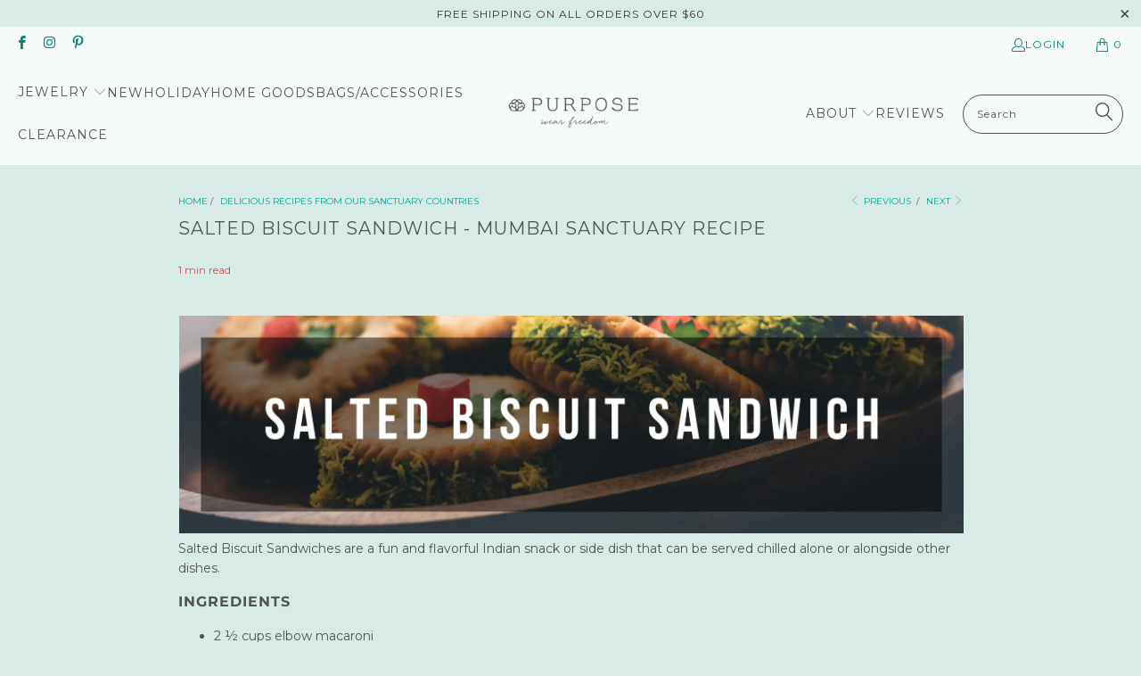

--- FILE ---
content_type: text/html; charset=utf-8
request_url: https://www.purposejewelry.org/blogs/recipes/salted-biscuit-sandwich-mumbai-sanctuary-recipe
body_size: 45612
content:


 <!DOCTYPE html>
<html class="no-js no-touch" lang="en"> <head>
<!-- starapps_core_start -->
<!-- This code is automatically managed by StarApps Studio -->
<!-- Please contact support@starapps.studio for any help -->
<!-- File location: snippets/starapps-core.liquid -->



<script type="application/json" sa-language-info="true" data-no-instant="true">{"current_language":"en", "default_language":"en", "money_format":"${{ amount }}"}</script>

    
<!-- starapps_core_end -->
  
<!-- Google Tag Manager -->
<script>(function(w,d,s,l,i){w[l]=w[l]||[];w[l].push({'gtm.start':
new Date().getTime(),event:'gtm.js'});var f=d.getElementsByTagName(s)[0],
j=d.createElement(s),dl=l!='dataLayer'?'&l='+l:'';j.async=true;j.src=
'https://www.googletagmanager.com/gtm.js?id='+i+dl;f.parentNode.insertBefore(j,f);
})(window,document,'script','dataLayer','GTM-KZ9Q3HW');</script>
<!-- End Google Tag Manager --> <meta charset="utf-8"> <meta http-equiv="cleartype" content="on"> <meta name="robots" content="index,follow"> <!-- Mobile Specific Metas --> <meta name="HandheldFriendly" content="True"> <meta name="MobileOptimized" content="320"> <meta name="viewport" content="width=device-width,initial-scale=1"> <meta name="theme-color" content="#d9ebe7"> <title>
      Salted Biscuit Sandwich - Mumbai Sanctuary Recipe - Purpose Jewelry</title> <meta name="description" content="Salted Biscuit Sandwiches are a fun and flavorful Indian snack or side dish that can be served chilled alone or alongside other dishes."/> <!-- Preconnect Domains --> <link rel="preconnect" href="https://fonts.shopifycdn.com" /> <link rel="preconnect" href="https://cdn.shopify.com" /> <link rel="preconnect" href="https://v.shopify.com" /> <link rel="preconnect" href="https://cdn.shopifycloud.com" /> <link rel="preconnect" href="https://monorail-edge.shopifysvc.com"> <!-- fallback for browsers that don't support preconnect --> <link rel="dns-prefetch" href="https://fonts.shopifycdn.com" /> <link rel="dns-prefetch" href="https://cdn.shopify.com" /> <link rel="dns-prefetch" href="https://v.shopify.com" /> <link rel="dns-prefetch" href="https://cdn.shopifycloud.com" /> <link rel="dns-prefetch" href="https://monorail-edge.shopifysvc.com"> <!-- Preload Assets --> <link rel="preload" href="//www.purposejewelry.org/cdn/shop/t/68/assets/fancybox.css?v=19278034316635137701659552118" as="style"> <link rel="preload" href="//www.purposejewelry.org/cdn/shop/t/68/assets/styles.css?v=170499624445351237421766775549" as="style"> <link rel="preload" href="//www.purposejewelry.org/cdn/shop/t/68/assets/jquery.min.js?v=81049236547974671631659552118" as="script"> <link rel="preload" href="//www.purposejewelry.org/cdn/shop/t/68/assets/vendors.js?v=51772124549495699811659552119" as="script"> <link rel="preload" href="//www.purposejewelry.org/cdn/shop/t/68/assets/sections.js?v=110066090805402370721659552143" as="script"> <link rel="preload" href="//www.purposejewelry.org/cdn/shop/t/68/assets/utilities.js?v=144718458950478955731659555013" as="script"> <link rel="preload" href="//www.purposejewelry.org/cdn/shop/t/68/assets/app.js?v=127419284496061993481659552143" as="script"> <!-- Stylesheet for Fancybox library --> <link href="//www.purposejewelry.org/cdn/shop/t/68/assets/fancybox.css?v=19278034316635137701659552118" rel="stylesheet" type="text/css" media="all" /> <!-- Stylesheets for Turbo --> <link href="//www.purposejewelry.org/cdn/shop/t/68/assets/styles.css?v=170499624445351237421766775549" rel="stylesheet" type="text/css" media="all" /> <script>
      window.lazySizesConfig = window.lazySizesConfig || {};

      lazySizesConfig.expand = 300;
      lazySizesConfig.loadHidden = false;

      /*! lazysizes - v5.2.2 - bgset plugin */
      !function(e,t){var a=function(){t(e.lazySizes),e.removeEventListener("lazyunveilread",a,!0)};t=t.bind(null,e,e.document),"object"==typeof module&&module.exports?t(require("lazysizes")):"function"==typeof define&&define.amd?define(["lazysizes"],t):e.lazySizes?a():e.addEventListener("lazyunveilread",a,!0)}(window,function(e,z,g){"use strict";var c,y,b,f,i,s,n,v,m;e.addEventListener&&(c=g.cfg,y=/\s+/g,b=/\s*\|\s+|\s+\|\s*/g,f=/^(.+?)(?:\s+\[\s*(.+?)\s*\])(?:\s+\[\s*(.+?)\s*\])?$/,i=/^\s*\(*\s*type\s*:\s*(.+?)\s*\)*\s*$/,s=/\(|\)|'/,n={contain:1,cover:1},v=function(e,t){var a;t&&((a=t.match(i))&&a[1]?e.setAttribute("type",a[1]):e.setAttribute("media",c.customMedia[t]||t))},m=function(e){var t,a,i,r;e.target._lazybgset&&(a=(t=e.target)._lazybgset,(i=t.currentSrc||t.src)&&((r=g.fire(a,"bgsetproxy",{src:i,useSrc:s.test(i)?JSON.stringify(i):i})).defaultPrevented||(a.style.backgroundImage="url("+r.detail.useSrc+")")),t._lazybgsetLoading&&(g.fire(a,"_lazyloaded",{},!1,!0),delete t._lazybgsetLoading))},addEventListener("lazybeforeunveil",function(e){var t,a,i,r,s,n,l,d,o,u;!e.defaultPrevented&&(t=e.target.getAttribute("data-bgset"))&&(o=e.target,(u=z.createElement("img")).alt="",u._lazybgsetLoading=!0,e.detail.firesLoad=!0,a=t,i=o,r=u,s=z.createElement("picture"),n=i.getAttribute(c.sizesAttr),l=i.getAttribute("data-ratio"),d=i.getAttribute("data-optimumx"),i._lazybgset&&i._lazybgset.parentNode==i&&i.removeChild(i._lazybgset),Object.defineProperty(r,"_lazybgset",{value:i,writable:!0}),Object.defineProperty(i,"_lazybgset",{value:s,writable:!0}),a=a.replace(y," ").split(b),s.style.display="none",r.className=c.lazyClass,1!=a.length||n||(n="auto"),a.forEach(function(e){var t,a=z.createElement("source");n&&"auto"!=n&&a.setAttribute("sizes",n),(t=e.match(f))?(a.setAttribute(c.srcsetAttr,t[1]),v(a,t[2]),v(a,t[3])):a.setAttribute(c.srcsetAttr,e),s.appendChild(a)}),n&&(r.setAttribute(c.sizesAttr,n),i.removeAttribute(c.sizesAttr),i.removeAttribute("sizes")),d&&r.setAttribute("data-optimumx",d),l&&r.setAttribute("data-ratio",l),s.appendChild(r),i.appendChild(s),setTimeout(function(){g.loader.unveil(u),g.rAF(function(){g.fire(u,"_lazyloaded",{},!0,!0),u.complete&&m({target:u})})}))}),z.addEventListener("load",m,!0),e.addEventListener("lazybeforesizes",function(e){var t,a,i,r;e.detail.instance==g&&e.target._lazybgset&&e.detail.dataAttr&&(t=e.target._lazybgset,i=t,r=(getComputedStyle(i)||{getPropertyValue:function(){}}).getPropertyValue("background-size"),!n[r]&&n[i.style.backgroundSize]&&(r=i.style.backgroundSize),n[a=r]&&(e.target._lazysizesParentFit=a,g.rAF(function(){e.target.setAttribute("data-parent-fit",a),e.target._lazysizesParentFit&&delete e.target._lazysizesParentFit})))},!0),z.documentElement.addEventListener("lazybeforesizes",function(e){var t,a;!e.defaultPrevented&&e.target._lazybgset&&e.detail.instance==g&&(e.detail.width=(t=e.target._lazybgset,a=g.gW(t,t.parentNode),(!t._lazysizesWidth||a>t._lazysizesWidth)&&(t._lazysizesWidth=a),t._lazysizesWidth))}))});

      /*! lazysizes - v5.2.2 */
      !function(e){var t=function(u,D,f){"use strict";var k,H;if(function(){var e;var t={lazyClass:"lazyload",loadedClass:"lazyloaded",loadingClass:"lazyloading",preloadClass:"lazypreload",errorClass:"lazyerror",autosizesClass:"lazyautosizes",srcAttr:"data-src",srcsetAttr:"data-srcset",sizesAttr:"data-sizes",minSize:40,customMedia:{},init:true,expFactor:1.5,hFac:.8,loadMode:2,loadHidden:true,ricTimeout:0,throttleDelay:125};H=u.lazySizesConfig||u.lazysizesConfig||{};for(e in t){if(!(e in H)){H[e]=t[e]}}}(),!D||!D.getElementsByClassName){return{init:function(){},cfg:H,noSupport:true}}var O=D.documentElement,a=u.HTMLPictureElement,P="addEventListener",$="getAttribute",q=u[P].bind(u),I=u.setTimeout,U=u.requestAnimationFrame||I,l=u.requestIdleCallback,j=/^picture$/i,r=["load","error","lazyincluded","_lazyloaded"],i={},G=Array.prototype.forEach,J=function(e,t){if(!i[t]){i[t]=new RegExp("(\\s|^)"+t+"(\\s|$)")}return i[t].test(e[$]("class")||"")&&i[t]},K=function(e,t){if(!J(e,t)){e.setAttribute("class",(e[$]("class")||"").trim()+" "+t)}},Q=function(e,t){var i;if(i=J(e,t)){e.setAttribute("class",(e[$]("class")||"").replace(i," "))}},V=function(t,i,e){var a=e?P:"removeEventListener";if(e){V(t,i)}r.forEach(function(e){t[a](e,i)})},X=function(e,t,i,a,r){var n=D.createEvent("Event");if(!i){i={}}i.instance=k;n.initEvent(t,!a,!r);n.detail=i;e.dispatchEvent(n);return n},Y=function(e,t){var i;if(!a&&(i=u.picturefill||H.pf)){if(t&&t.src&&!e[$]("srcset")){e.setAttribute("srcset",t.src)}i({reevaluate:true,elements:[e]})}else if(t&&t.src){e.src=t.src}},Z=function(e,t){return(getComputedStyle(e,null)||{})[t]},s=function(e,t,i){i=i||e.offsetWidth;while(i<H.minSize&&t&&!e._lazysizesWidth){i=t.offsetWidth;t=t.parentNode}return i},ee=function(){var i,a;var t=[];var r=[];var n=t;var s=function(){var e=n;n=t.length?r:t;i=true;a=false;while(e.length){e.shift()()}i=false};var e=function(e,t){if(i&&!t){e.apply(this,arguments)}else{n.push(e);if(!a){a=true;(D.hidden?I:U)(s)}}};e._lsFlush=s;return e}(),te=function(i,e){return e?function(){ee(i)}:function(){var e=this;var t=arguments;ee(function(){i.apply(e,t)})}},ie=function(e){var i;var a=0;var r=H.throttleDelay;var n=H.ricTimeout;var t=function(){i=false;a=f.now();e()};var s=l&&n>49?function(){l(t,{timeout:n});if(n!==H.ricTimeout){n=H.ricTimeout}}:te(function(){I(t)},true);return function(e){var t;if(e=e===true){n=33}if(i){return}i=true;t=r-(f.now()-a);if(t<0){t=0}if(e||t<9){s()}else{I(s,t)}}},ae=function(e){var t,i;var a=99;var r=function(){t=null;e()};var n=function(){var e=f.now()-i;if(e<a){I(n,a-e)}else{(l||r)(r)}};return function(){i=f.now();if(!t){t=I(n,a)}}},e=function(){var v,m,c,h,e;var y,z,g,p,C,b,A;var n=/^img$/i;var d=/^iframe$/i;var E="onscroll"in u&&!/(gle|ing)bot/.test(navigator.userAgent);var _=0;var w=0;var N=0;var M=-1;var x=function(e){N--;if(!e||N<0||!e.target){N=0}};var W=function(e){if(A==null){A=Z(D.body,"visibility")=="hidden"}return A||!(Z(e.parentNode,"visibility")=="hidden"&&Z(e,"visibility")=="hidden")};var S=function(e,t){var i;var a=e;var r=W(e);g-=t;b+=t;p-=t;C+=t;while(r&&(a=a.offsetParent)&&a!=D.body&&a!=O){r=(Z(a,"opacity")||1)>0;if(r&&Z(a,"overflow")!="visible"){i=a.getBoundingClientRect();r=C>i.left&&p<i.right&&b>i.top-1&&g<i.bottom+1}}return r};var t=function(){var e,t,i,a,r,n,s,l,o,u,f,c;var d=k.elements;if((h=H.loadMode)&&N<8&&(e=d.length)){t=0;M++;for(;t<e;t++){if(!d[t]||d[t]._lazyRace){continue}if(!E||k.prematureUnveil&&k.prematureUnveil(d[t])){R(d[t]);continue}if(!(l=d[t][$]("data-expand"))||!(n=l*1)){n=w}if(!u){u=!H.expand||H.expand<1?O.clientHeight>500&&O.clientWidth>500?500:370:H.expand;k._defEx=u;f=u*H.expFactor;c=H.hFac;A=null;if(w<f&&N<1&&M>2&&h>2&&!D.hidden){w=f;M=0}else if(h>1&&M>1&&N<6){w=u}else{w=_}}if(o!==n){y=innerWidth+n*c;z=innerHeight+n;s=n*-1;o=n}i=d[t].getBoundingClientRect();if((b=i.bottom)>=s&&(g=i.top)<=z&&(C=i.right)>=s*c&&(p=i.left)<=y&&(b||C||p||g)&&(H.loadHidden||W(d[t]))&&(m&&N<3&&!l&&(h<3||M<4)||S(d[t],n))){R(d[t]);r=true;if(N>9){break}}else if(!r&&m&&!a&&N<4&&M<4&&h>2&&(v[0]||H.preloadAfterLoad)&&(v[0]||!l&&(b||C||p||g||d[t][$](H.sizesAttr)!="auto"))){a=v[0]||d[t]}}if(a&&!r){R(a)}}};var i=ie(t);var B=function(e){var t=e.target;if(t._lazyCache){delete t._lazyCache;return}x(e);K(t,H.loadedClass);Q(t,H.loadingClass);V(t,L);X(t,"lazyloaded")};var a=te(B);var L=function(e){a({target:e.target})};var T=function(t,i){try{t.contentWindow.location.replace(i)}catch(e){t.src=i}};var F=function(e){var t;var i=e[$](H.srcsetAttr);if(t=H.customMedia[e[$]("data-media")||e[$]("media")]){e.setAttribute("media",t)}if(i){e.setAttribute("srcset",i)}};var s=te(function(t,e,i,a,r){var n,s,l,o,u,f;if(!(u=X(t,"lazybeforeunveil",e)).defaultPrevented){if(a){if(i){K(t,H.autosizesClass)}else{t.setAttribute("sizes",a)}}s=t[$](H.srcsetAttr);n=t[$](H.srcAttr);if(r){l=t.parentNode;o=l&&j.test(l.nodeName||"")}f=e.firesLoad||"src"in t&&(s||n||o);u={target:t};K(t,H.loadingClass);if(f){clearTimeout(c);c=I(x,2500);V(t,L,true)}if(o){G.call(l.getElementsByTagName("source"),F)}if(s){t.setAttribute("srcset",s)}else if(n&&!o){if(d.test(t.nodeName)){T(t,n)}else{t.src=n}}if(r&&(s||o)){Y(t,{src:n})}}if(t._lazyRace){delete t._lazyRace}Q(t,H.lazyClass);ee(function(){var e=t.complete&&t.naturalWidth>1;if(!f||e){if(e){K(t,"ls-is-cached")}B(u);t._lazyCache=true;I(function(){if("_lazyCache"in t){delete t._lazyCache}},9)}if(t.loading=="lazy"){N--}},true)});var R=function(e){if(e._lazyRace){return}var t;var i=n.test(e.nodeName);var a=i&&(e[$](H.sizesAttr)||e[$]("sizes"));var r=a=="auto";if((r||!m)&&i&&(e[$]("src")||e.srcset)&&!e.complete&&!J(e,H.errorClass)&&J(e,H.lazyClass)){return}t=X(e,"lazyunveilread").detail;if(r){re.updateElem(e,true,e.offsetWidth)}e._lazyRace=true;N++;s(e,t,r,a,i)};var r=ae(function(){H.loadMode=3;i()});var l=function(){if(H.loadMode==3){H.loadMode=2}r()};var o=function(){if(m){return}if(f.now()-e<999){I(o,999);return}m=true;H.loadMode=3;i();q("scroll",l,true)};return{_:function(){e=f.now();k.elements=D.getElementsByClassName(H.lazyClass);v=D.getElementsByClassName(H.lazyClass+" "+H.preloadClass);q("scroll",i,true);q("resize",i,true);q("pageshow",function(e){if(e.persisted){var t=D.querySelectorAll("."+H.loadingClass);if(t.length&&t.forEach){U(function(){t.forEach(function(e){if(e.complete){R(e)}})})}}});if(u.MutationObserver){new MutationObserver(i).observe(O,{childList:true,subtree:true,attributes:true})}else{O[P]("DOMNodeInserted",i,true);O[P]("DOMAttrModified",i,true);setInterval(i,999)}q("hashchange",i,true);["focus","mouseover","click","load","transitionend","animationend"].forEach(function(e){D[P](e,i,true)});if(/d$|^c/.test(D.readyState)){o()}else{q("load",o);D[P]("DOMContentLoaded",i);I(o,2e4)}if(k.elements.length){t();ee._lsFlush()}else{i()}},checkElems:i,unveil:R,_aLSL:l}}(),re=function(){var i;var n=te(function(e,t,i,a){var r,n,s;e._lazysizesWidth=a;a+="px";e.setAttribute("sizes",a);if(j.test(t.nodeName||"")){r=t.getElementsByTagName("source");for(n=0,s=r.length;n<s;n++){r[n].setAttribute("sizes",a)}}if(!i.detail.dataAttr){Y(e,i.detail)}});var a=function(e,t,i){var a;var r=e.parentNode;if(r){i=s(e,r,i);a=X(e,"lazybeforesizes",{width:i,dataAttr:!!t});if(!a.defaultPrevented){i=a.detail.width;if(i&&i!==e._lazysizesWidth){n(e,r,a,i)}}}};var e=function(){var e;var t=i.length;if(t){e=0;for(;e<t;e++){a(i[e])}}};var t=ae(e);return{_:function(){i=D.getElementsByClassName(H.autosizesClass);q("resize",t)},checkElems:t,updateElem:a}}(),t=function(){if(!t.i&&D.getElementsByClassName){t.i=true;re._();e._()}};return I(function(){H.init&&t()}),k={cfg:H,autoSizer:re,loader:e,init:t,uP:Y,aC:K,rC:Q,hC:J,fire:X,gW:s,rAF:ee}}(e,e.document,Date);e.lazySizes=t,"object"==typeof module&&module.exports&&(module.exports=t)}("undefined"!=typeof window?window:{});</script> <!-- Icons --> <link rel="shortcut icon" type="image/x-icon" href="//www.purposejewelry.org/cdn/shop/files/Prupose-Website-Master-Image-Sizes_4f082aa0-77bf-4c41-a8df-04065310c35f_180x180.jpg?v=1662583211"> <link rel="apple-touch-icon" href="//www.purposejewelry.org/cdn/shop/files/Prupose-Website-Master-Image-Sizes_4f082aa0-77bf-4c41-a8df-04065310c35f_180x180.jpg?v=1662583211"/> <link rel="apple-touch-icon" sizes="57x57" href="//www.purposejewelry.org/cdn/shop/files/Prupose-Website-Master-Image-Sizes_4f082aa0-77bf-4c41-a8df-04065310c35f_57x57.jpg?v=1662583211"/> <link rel="apple-touch-icon" sizes="60x60" href="//www.purposejewelry.org/cdn/shop/files/Prupose-Website-Master-Image-Sizes_4f082aa0-77bf-4c41-a8df-04065310c35f_60x60.jpg?v=1662583211"/> <link rel="apple-touch-icon" sizes="72x72" href="//www.purposejewelry.org/cdn/shop/files/Prupose-Website-Master-Image-Sizes_4f082aa0-77bf-4c41-a8df-04065310c35f_72x72.jpg?v=1662583211"/> <link rel="apple-touch-icon" sizes="76x76" href="//www.purposejewelry.org/cdn/shop/files/Prupose-Website-Master-Image-Sizes_4f082aa0-77bf-4c41-a8df-04065310c35f_76x76.jpg?v=1662583211"/> <link rel="apple-touch-icon" sizes="114x114" href="//www.purposejewelry.org/cdn/shop/files/Prupose-Website-Master-Image-Sizes_4f082aa0-77bf-4c41-a8df-04065310c35f_114x114.jpg?v=1662583211"/> <link rel="apple-touch-icon" sizes="180x180" href="//www.purposejewelry.org/cdn/shop/files/Prupose-Website-Master-Image-Sizes_4f082aa0-77bf-4c41-a8df-04065310c35f_180x180.jpg?v=1662583211"/> <link rel="apple-touch-icon" sizes="228x228" href="//www.purposejewelry.org/cdn/shop/files/Prupose-Website-Master-Image-Sizes_4f082aa0-77bf-4c41-a8df-04065310c35f_228x228.jpg?v=1662583211"/> <link rel="canonical" href="https://www.purposejewelry.org/blogs/recipes/salted-biscuit-sandwich-mumbai-sanctuary-recipe"/> <script src="//www.purposejewelry.org/cdn/shop/t/68/assets/jquery.min.js?v=81049236547974671631659552118" defer></script> <script type="text/javascript" src="/services/javascripts/currencies.js" data-no-instant></script> <script src="//www.purposejewelry.org/cdn/shop/t/68/assets/currencies.js?v=63035159355332271981659552118" defer></script> <script>
      window.PXUTheme = window.PXUTheme || {};
      window.PXUTheme.version = '8.0.0';
      window.PXUTheme.name = 'Turbo';</script>
    


    
<template id="price-ui"><span class="price " data-price></span><span class="compare-at-price" data-compare-at-price></span><span class="unit-pricing" data-unit-pricing></span></template> <template id="price-ui-badge"><div class="price-ui-badge__sticker price-ui-badge__sticker--"> <span class="price-ui-badge__sticker-text" data-badge></span></div></template> <template id="price-ui__price"><span class="money" data-price></span></template> <template id="price-ui__price-range"><span class="price-min" data-price-min><span class="money" data-price></span></span> - <span class="price-max" data-price-max><span class="money" data-price></span></span></template> <template id="price-ui__unit-pricing"><span class="unit-quantity" data-unit-quantity></span> | <span class="unit-price" data-unit-price><span class="money" data-price></span></span> / <span class="unit-measurement" data-unit-measurement></span></template> <template id="price-ui-badge__percent-savings-range">Save up to <span data-price-percent></span>%</template> <template id="price-ui-badge__percent-savings">Save <span data-price-percent></span>%</template> <template id="price-ui-badge__price-savings-range">Save up to <span class="money" data-price></span></template> <template id="price-ui-badge__price-savings">Save <span class="money" data-price></span></template> <template id="price-ui-badge__on-sale">Sale</template> <template id="price-ui-badge__sold-out">Sold out</template> <template id="price-ui-badge__in-stock">In stock</template> <script>
      
window.PXUTheme = window.PXUTheme || {};


window.PXUTheme.theme_settings = {};
window.PXUTheme.currency = {};
window.PXUTheme.routes = window.PXUTheme.routes || {};


window.PXUTheme.theme_settings.display_tos_checkbox = false;
window.PXUTheme.theme_settings.go_to_checkout = true;
window.PXUTheme.theme_settings.cart_action = "ajax";
window.PXUTheme.theme_settings.cart_shipping_calculator = false;


window.PXUTheme.theme_settings.collection_swatches = false;
window.PXUTheme.theme_settings.collection_secondary_image = true;


window.PXUTheme.currency.show_multiple_currencies = true;
window.PXUTheme.currency.shop_currency = "USD";
window.PXUTheme.currency.default_currency = "USD";
window.PXUTheme.currency.display_format = "money_format";
window.PXUTheme.currency.money_format = "${{ amount }}";
window.PXUTheme.currency.money_format_no_currency = "${{ amount }}";
window.PXUTheme.currency.money_format_currency = "${{ amount }}USD";
window.PXUTheme.currency.native_multi_currency = true;
window.PXUTheme.currency.iso_code = "USD";
window.PXUTheme.currency.symbol = "$";


window.PXUTheme.theme_settings.display_inventory_left = false;
window.PXUTheme.theme_settings.inventory_threshold = 10;
window.PXUTheme.theme_settings.limit_quantity = true;


window.PXUTheme.theme_settings.menu_position = null;


window.PXUTheme.theme_settings.newsletter_popup = false;
window.PXUTheme.theme_settings.newsletter_popup_days = "14";
window.PXUTheme.theme_settings.newsletter_popup_mobile = false;
window.PXUTheme.theme_settings.newsletter_popup_seconds = 0;


window.PXUTheme.theme_settings.pagination_type = "load_more";


window.PXUTheme.theme_settings.enable_shopify_collection_badges = false;
window.PXUTheme.theme_settings.quick_shop_thumbnail_position = null;
window.PXUTheme.theme_settings.product_form_style = "select";
window.PXUTheme.theme_settings.sale_banner_enabled = true;
window.PXUTheme.theme_settings.display_savings = true;
window.PXUTheme.theme_settings.display_sold_out_price = false;
window.PXUTheme.theme_settings.free_text = "Free";
window.PXUTheme.theme_settings.video_looping = null;
window.PXUTheme.theme_settings.quick_shop_style = "popup";
window.PXUTheme.theme_settings.hover_enabled = false;


window.PXUTheme.routes.cart_url = "/cart";
window.PXUTheme.routes.root_url = "/";
window.PXUTheme.routes.search_url = "/search";
window.PXUTheme.routes.all_products_collection_url = "/collections/all";


window.PXUTheme.theme_settings.image_loading_style = "appear";


window.PXUTheme.theme_settings.search_option = "product";
window.PXUTheme.theme_settings.search_items_to_display = 5;
window.PXUTheme.theme_settings.enable_autocomplete = true;


window.PXUTheme.theme_settings.page_dots_enabled = false;
window.PXUTheme.theme_settings.slideshow_arrow_size = "light";


window.PXUTheme.theme_settings.quick_shop_enabled = false;


window.PXUTheme.translation = {};


window.PXUTheme.translation.agree_to_terms_warning = "You must agree with the terms and conditions to checkout.";
window.PXUTheme.translation.one_item_left = "item left";
window.PXUTheme.translation.items_left_text = "items left";
window.PXUTheme.translation.cart_savings_text = "Total Savings";
window.PXUTheme.translation.cart_discount_text = "Discount";
window.PXUTheme.translation.cart_subtotal_text = "Subtotal";
window.PXUTheme.translation.cart_remove_text = "Remove";
window.PXUTheme.translation.cart_free_text = "Free";


window.PXUTheme.translation.newsletter_success_text = "Thank you for joining our mailing list!";


window.PXUTheme.translation.notify_email = "Enter your email address...";
window.PXUTheme.translation.notify_email_value = "Translation missing: en.contact.fields.email";
window.PXUTheme.translation.notify_email_send = "Send";
window.PXUTheme.translation.notify_message_first = "Please notify me when ";
window.PXUTheme.translation.notify_message_last = " becomes available - ";
window.PXUTheme.translation.notify_success_text = "Thanks! We will notify you when this product becomes available!";


window.PXUTheme.translation.add_to_cart = "Add to Cart";
window.PXUTheme.translation.coming_soon_text = "Coming Soon";
window.PXUTheme.translation.sold_out_text = "Sold Out";
window.PXUTheme.translation.sale_text = "Sale";
window.PXUTheme.translation.savings_text = "You Save";
window.PXUTheme.translation.from_text = "from";
window.PXUTheme.translation.new_text = "New";
window.PXUTheme.translation.pre_order_text = "Pre-Order";
window.PXUTheme.translation.unavailable_text = "Unavailable";


window.PXUTheme.translation.all_results = "View all results";
window.PXUTheme.translation.no_results = "Sorry, no results!";


window.PXUTheme.media_queries = {};
window.PXUTheme.media_queries.small = window.matchMedia( "(max-width: 480px)" );
window.PXUTheme.media_queries.medium = window.matchMedia( "(max-width: 798px)" );
window.PXUTheme.media_queries.large = window.matchMedia( "(min-width: 799px)" );
window.PXUTheme.media_queries.larger = window.matchMedia( "(min-width: 960px)" );
window.PXUTheme.media_queries.xlarge = window.matchMedia( "(min-width: 1200px)" );
window.PXUTheme.media_queries.ie10 = window.matchMedia( "all and (-ms-high-contrast: none), (-ms-high-contrast: active)" );
window.PXUTheme.media_queries.tablet = window.matchMedia( "only screen and (min-width: 799px) and (max-width: 1024px)" );
window.PXUTheme.media_queries.mobile_and_tablet = window.matchMedia( "(max-width: 1024px)" );</script> <script src="//www.purposejewelry.org/cdn/shop/t/68/assets/vendors.js?v=51772124549495699811659552119" defer></script> <script src="//www.purposejewelry.org/cdn/shop/t/68/assets/sections.js?v=110066090805402370721659552143" defer></script> <script src="//www.purposejewelry.org/cdn/shop/t/68/assets/utilities.js?v=144718458950478955731659555013" defer></script> <script src="//www.purposejewelry.org/cdn/shop/t/68/assets/app.js?v=127419284496061993481659552143" defer></script> <script src="//www.purposejewelry.org/cdn/shop/t/68/assets/instantclick.min.js?v=20092422000980684151659552118" data-no-instant defer></script> <script data-no-instant>
        window.addEventListener('DOMContentLoaded', function() {

          function inIframe() {
            try {
              return window.self !== window.top;
            } catch (e) {
              return true;
            }
          }

          if (!inIframe()){
            InstantClick.on('change', function(isInitialLoad) {

              $('head script[src*="shopify"]').each(function() {
                var script = document.createElement('script');
                script.type = 'text/javascript';
                script.src = $(this).attr('src');

                $('body').append(script);
              });

              $('body').removeClass('fancybox-active');
              $.fancybox.destroy();

              InstantClick.init();

            });
          }
        });</script> <script></script> <script>window.performance && window.performance.mark && window.performance.mark('shopify.content_for_header.start');</script><meta name="google-site-verification" content="iAVMa0LPH_784tWwAXfBcUxtLvhdLENwzznh1u_v53w">
<meta name="google-site-verification" content="pXFRs6olUlQkryuOTIE5OLLyVj-Wwd8IYjAQ8XS62DU">
<meta name="google-site-verification" content="nD-kPPeSv0WIaEHnsdBpYqwe8nC2wpoT1Hni6DaE-5M">
<meta name="google-site-verification" content="Cx0GTJLTR1Wv5K4hREb2kA0TCaBrsD6e79xpiVxT4EM">
<meta id="shopify-digital-wallet" name="shopify-digital-wallet" content="/3906197/digital_wallets/dialog">
<meta name="shopify-checkout-api-token" content="93a4a91539beb68d453a50839cbdbf05">
<meta id="in-context-paypal-metadata" data-shop-id="3906197" data-venmo-supported="true" data-environment="production" data-locale="en_US" data-paypal-v4="true" data-currency="USD">
<link rel="alternate" type="application/atom+xml" title="Feed" href="/blogs/recipes.atom" />
<script async="async" src="/checkouts/internal/preloads.js?locale=en-US"></script>
<link rel="preconnect" href="https://shop.app" crossorigin="anonymous">
<script async="async" src="https://shop.app/checkouts/internal/preloads.js?locale=en-US&shop_id=3906197" crossorigin="anonymous"></script>
<script id="apple-pay-shop-capabilities" type="application/json">{"shopId":3906197,"countryCode":"US","currencyCode":"USD","merchantCapabilities":["supports3DS"],"merchantId":"gid:\/\/shopify\/Shop\/3906197","merchantName":"Purpose Jewelry","requiredBillingContactFields":["postalAddress","email","phone"],"requiredShippingContactFields":["postalAddress","email","phone"],"shippingType":"shipping","supportedNetworks":["visa","masterCard","amex","discover","elo","jcb"],"total":{"type":"pending","label":"Purpose Jewelry","amount":"1.00"},"shopifyPaymentsEnabled":true,"supportsSubscriptions":true}</script>
<script id="shopify-features" type="application/json">{"accessToken":"93a4a91539beb68d453a50839cbdbf05","betas":["rich-media-storefront-analytics"],"domain":"www.purposejewelry.org","predictiveSearch":true,"shopId":3906197,"locale":"en"}</script>
<script>var Shopify = Shopify || {};
Shopify.shop = "international-sanctuary.myshopify.com";
Shopify.locale = "en";
Shopify.currency = {"active":"USD","rate":"1.0"};
Shopify.country = "US";
Shopify.theme = {"name":"Purpose Turbo Main","id":122749255767,"schema_name":"Turbo","schema_version":"8.0.0","theme_store_id":null,"role":"main"};
Shopify.theme.handle = "null";
Shopify.theme.style = {"id":null,"handle":null};
Shopify.cdnHost = "www.purposejewelry.org/cdn";
Shopify.routes = Shopify.routes || {};
Shopify.routes.root = "/";</script>
<script type="module">!function(o){(o.Shopify=o.Shopify||{}).modules=!0}(window);</script>
<script>!function(o){function n(){var o=[];function n(){o.push(Array.prototype.slice.apply(arguments))}return n.q=o,n}var t=o.Shopify=o.Shopify||{};t.loadFeatures=n(),t.autoloadFeatures=n()}(window);</script>
<script>
  window.ShopifyPay = window.ShopifyPay || {};
  window.ShopifyPay.apiHost = "shop.app\/pay";
  window.ShopifyPay.redirectState = null;
</script>
<script id="shop-js-analytics" type="application/json">{"pageType":"article"}</script>
<script defer="defer" async type="module" src="//www.purposejewelry.org/cdn/shopifycloud/shop-js/modules/v2/client.init-shop-cart-sync_BApSsMSl.en.esm.js"></script>
<script defer="defer" async type="module" src="//www.purposejewelry.org/cdn/shopifycloud/shop-js/modules/v2/chunk.common_CBoos6YZ.esm.js"></script>
<script type="module">
  await import("//www.purposejewelry.org/cdn/shopifycloud/shop-js/modules/v2/client.init-shop-cart-sync_BApSsMSl.en.esm.js");
await import("//www.purposejewelry.org/cdn/shopifycloud/shop-js/modules/v2/chunk.common_CBoos6YZ.esm.js");

  window.Shopify.SignInWithShop?.initShopCartSync?.({"fedCMEnabled":true,"windoidEnabled":true});

</script>
<script>
  window.Shopify = window.Shopify || {};
  if (!window.Shopify.featureAssets) window.Shopify.featureAssets = {};
  window.Shopify.featureAssets['shop-js'] = {"shop-cart-sync":["modules/v2/client.shop-cart-sync_DJczDl9f.en.esm.js","modules/v2/chunk.common_CBoos6YZ.esm.js"],"init-fed-cm":["modules/v2/client.init-fed-cm_BzwGC0Wi.en.esm.js","modules/v2/chunk.common_CBoos6YZ.esm.js"],"init-windoid":["modules/v2/client.init-windoid_BS26ThXS.en.esm.js","modules/v2/chunk.common_CBoos6YZ.esm.js"],"shop-cash-offers":["modules/v2/client.shop-cash-offers_DthCPNIO.en.esm.js","modules/v2/chunk.common_CBoos6YZ.esm.js","modules/v2/chunk.modal_Bu1hFZFC.esm.js"],"shop-button":["modules/v2/client.shop-button_D_JX508o.en.esm.js","modules/v2/chunk.common_CBoos6YZ.esm.js"],"init-shop-email-lookup-coordinator":["modules/v2/client.init-shop-email-lookup-coordinator_DFwWcvrS.en.esm.js","modules/v2/chunk.common_CBoos6YZ.esm.js"],"shop-toast-manager":["modules/v2/client.shop-toast-manager_tEhgP2F9.en.esm.js","modules/v2/chunk.common_CBoos6YZ.esm.js"],"shop-login-button":["modules/v2/client.shop-login-button_DwLgFT0K.en.esm.js","modules/v2/chunk.common_CBoos6YZ.esm.js","modules/v2/chunk.modal_Bu1hFZFC.esm.js"],"avatar":["modules/v2/client.avatar_BTnouDA3.en.esm.js"],"init-shop-cart-sync":["modules/v2/client.init-shop-cart-sync_BApSsMSl.en.esm.js","modules/v2/chunk.common_CBoos6YZ.esm.js"],"pay-button":["modules/v2/client.pay-button_BuNmcIr_.en.esm.js","modules/v2/chunk.common_CBoos6YZ.esm.js"],"init-shop-for-new-customer-accounts":["modules/v2/client.init-shop-for-new-customer-accounts_DrjXSI53.en.esm.js","modules/v2/client.shop-login-button_DwLgFT0K.en.esm.js","modules/v2/chunk.common_CBoos6YZ.esm.js","modules/v2/chunk.modal_Bu1hFZFC.esm.js"],"init-customer-accounts-sign-up":["modules/v2/client.init-customer-accounts-sign-up_TlVCiykN.en.esm.js","modules/v2/client.shop-login-button_DwLgFT0K.en.esm.js","modules/v2/chunk.common_CBoos6YZ.esm.js","modules/v2/chunk.modal_Bu1hFZFC.esm.js"],"shop-follow-button":["modules/v2/client.shop-follow-button_C5D3XtBb.en.esm.js","modules/v2/chunk.common_CBoos6YZ.esm.js","modules/v2/chunk.modal_Bu1hFZFC.esm.js"],"checkout-modal":["modules/v2/client.checkout-modal_8TC_1FUY.en.esm.js","modules/v2/chunk.common_CBoos6YZ.esm.js","modules/v2/chunk.modal_Bu1hFZFC.esm.js"],"init-customer-accounts":["modules/v2/client.init-customer-accounts_C0Oh2ljF.en.esm.js","modules/v2/client.shop-login-button_DwLgFT0K.en.esm.js","modules/v2/chunk.common_CBoos6YZ.esm.js","modules/v2/chunk.modal_Bu1hFZFC.esm.js"],"lead-capture":["modules/v2/client.lead-capture_Cq0gfm7I.en.esm.js","modules/v2/chunk.common_CBoos6YZ.esm.js","modules/v2/chunk.modal_Bu1hFZFC.esm.js"],"shop-login":["modules/v2/client.shop-login_BmtnoEUo.en.esm.js","modules/v2/chunk.common_CBoos6YZ.esm.js","modules/v2/chunk.modal_Bu1hFZFC.esm.js"],"payment-terms":["modules/v2/client.payment-terms_BHOWV7U_.en.esm.js","modules/v2/chunk.common_CBoos6YZ.esm.js","modules/v2/chunk.modal_Bu1hFZFC.esm.js"]};
</script>
<script>(function() {
  var isLoaded = false;
  function asyncLoad() {
    if (isLoaded) return;
    isLoaded = true;
    var urls = ["https:\/\/d23dclunsivw3h.cloudfront.net\/redirect-app.js?shop=international-sanctuary.myshopify.com","https:\/\/sfdr.co\/sfdr.js?sid=33906\u0026shop=international-sanctuary.myshopify.com","https:\/\/chimpstatic.com\/mcjs-connected\/js\/users\/d93966b3d9ce3da6906cd98fd\/bbc2eadc17f907398f21b3fc6.js?shop=international-sanctuary.myshopify.com","https:\/\/scripttags.jst.ai\/shopify_justuno_3906197_e72e57a0-f414-11ec-b2d6-5ba4f7b8eb02.js?shop=international-sanctuary.myshopify.com","https:\/\/tipgenius.co\/tipgenius.js?shop=international-sanctuary.myshopify.com","https:\/\/static.ablestar.app\/link-manager\/404-tracker\/3906197\/7983dd5e-effb-4eea-b9b7-dbcf2f92f0f8.js?shop=international-sanctuary.myshopify.com"];
    for (var i = 0; i <urls.length; i++) {
      var s = document.createElement('script');
      s.type = 'text/javascript';
      s.async = true;
      s.src = urls[i];
      var x = document.getElementsByTagName('script')[0];
      x.parentNode.insertBefore(s, x);
    }
  };
  if(window.attachEvent) {
    window.attachEvent('onload', asyncLoad);
  } else {
    window.addEventListener('load', asyncLoad, false);
  }
})();</script>
<script id="__st">var __st={"a":3906197,"offset":-28800,"reqid":"63d78da7-a105-45a9-b761-95eb9ac04eff-1768896029","pageurl":"www.purposejewelry.org\/blogs\/recipes\/salted-biscuit-sandwich-mumbai-sanctuary-recipe","s":"articles-557238911063","u":"4cffc5b70ebb","p":"article","rtyp":"article","rid":557238911063};</script>
<script>window.ShopifyPaypalV4VisibilityTracking = true;</script>
<script id="captcha-bootstrap">!function(){'use strict';const t='contact',e='account',n='new_comment',o=[[t,t],['blogs',n],['comments',n],[t,'customer']],c=[[e,'customer_login'],[e,'guest_login'],[e,'recover_customer_password'],[e,'create_customer']],r=t=>t.map((([t,e])=>`form[action*='/${t}']:not([data-nocaptcha='true']) input[name='form_type'][value='${e}']`)).join(','),a=t=>()=>t?[...document.querySelectorAll(t)].map((t=>t.form)):[];function s(){const t=[...o],e=r(t);return a(e)}const i='password',u='form_key',d=['recaptcha-v3-token','g-recaptcha-response','h-captcha-response',i],f=()=>{try{return window.sessionStorage}catch{return}},m='__shopify_v',_=t=>t.elements[u];function p(t,e,n=!1){try{const o=window.sessionStorage,c=JSON.parse(o.getItem(e)),{data:r}=function(t){const{data:e,action:n}=t;return t[m]||n?{data:e,action:n}:{data:t,action:n}}(c);for(const[e,n]of Object.entries(r))t.elements[e]&&(t.elements[e].value=n);n&&o.removeItem(e)}catch(o){console.error('form repopulation failed',{error:o})}}const l='form_type',E='cptcha';function T(t){t.dataset[E]=!0}const w=window,h=w.document,L='Shopify',v='ce_forms',y='captcha';let A=!1;((t,e)=>{const n=(g='f06e6c50-85a8-45c8-87d0-21a2b65856fe',I='https://cdn.shopify.com/shopifycloud/storefront-forms-hcaptcha/ce_storefront_forms_captcha_hcaptcha.v1.5.2.iife.js',D={infoText:'Protected by hCaptcha',privacyText:'Privacy',termsText:'Terms'},(t,e,n)=>{const o=w[L][v],c=o.bindForm;if(c)return c(t,g,e,D).then(n);var r;o.q.push([[t,g,e,D],n]),r=I,A||(h.body.append(Object.assign(h.createElement('script'),{id:'captcha-provider',async:!0,src:r})),A=!0)});var g,I,D;w[L]=w[L]||{},w[L][v]=w[L][v]||{},w[L][v].q=[],w[L][y]=w[L][y]||{},w[L][y].protect=function(t,e){n(t,void 0,e),T(t)},Object.freeze(w[L][y]),function(t,e,n,w,h,L){const[v,y,A,g]=function(t,e,n){const i=e?o:[],u=t?c:[],d=[...i,...u],f=r(d),m=r(i),_=r(d.filter((([t,e])=>n.includes(e))));return[a(f),a(m),a(_),s()]}(w,h,L),I=t=>{const e=t.target;return e instanceof HTMLFormElement?e:e&&e.form},D=t=>v().includes(t);t.addEventListener('submit',(t=>{const e=I(t);if(!e)return;const n=D(e)&&!e.dataset.hcaptchaBound&&!e.dataset.recaptchaBound,o=_(e),c=g().includes(e)&&(!o||!o.value);(n||c)&&t.preventDefault(),c&&!n&&(function(t){try{if(!f())return;!function(t){const e=f();if(!e)return;const n=_(t);if(!n)return;const o=n.value;o&&e.removeItem(o)}(t);const e=Array.from(Array(32),(()=>Math.random().toString(36)[2])).join('');!function(t,e){_(t)||t.append(Object.assign(document.createElement('input'),{type:'hidden',name:u})),t.elements[u].value=e}(t,e),function(t,e){const n=f();if(!n)return;const o=[...t.querySelectorAll(`input[type='${i}']`)].map((({name:t})=>t)),c=[...d,...o],r={};for(const[a,s]of new FormData(t).entries())c.includes(a)||(r[a]=s);n.setItem(e,JSON.stringify({[m]:1,action:t.action,data:r}))}(t,e)}catch(e){console.error('failed to persist form',e)}}(e),e.submit())}));const S=(t,e)=>{t&&!t.dataset[E]&&(n(t,e.some((e=>e===t))),T(t))};for(const o of['focusin','change'])t.addEventListener(o,(t=>{const e=I(t);D(e)&&S(e,y())}));const B=e.get('form_key'),M=e.get(l),P=B&&M;t.addEventListener('DOMContentLoaded',(()=>{const t=y();if(P)for(const e of t)e.elements[l].value===M&&p(e,B);[...new Set([...A(),...v().filter((t=>'true'===t.dataset.shopifyCaptcha))])].forEach((e=>S(e,t)))}))}(h,new URLSearchParams(w.location.search),n,t,e,['guest_login'])})(!0,!0)}();</script>
<script integrity="sha256-4kQ18oKyAcykRKYeNunJcIwy7WH5gtpwJnB7kiuLZ1E=" data-source-attribution="shopify.loadfeatures" defer="defer" src="//www.purposejewelry.org/cdn/shopifycloud/storefront/assets/storefront/load_feature-a0a9edcb.js" crossorigin="anonymous"></script>
<script crossorigin="anonymous" defer="defer" src="//www.purposejewelry.org/cdn/shopifycloud/storefront/assets/shopify_pay/storefront-65b4c6d7.js?v=20250812"></script>
<script data-source-attribution="shopify.dynamic_checkout.dynamic.init">var Shopify=Shopify||{};Shopify.PaymentButton=Shopify.PaymentButton||{isStorefrontPortableWallets:!0,init:function(){window.Shopify.PaymentButton.init=function(){};var t=document.createElement("script");t.src="https://www.purposejewelry.org/cdn/shopifycloud/portable-wallets/latest/portable-wallets.en.js",t.type="module",document.head.appendChild(t)}};
</script>
<script data-source-attribution="shopify.dynamic_checkout.buyer_consent">
  function portableWalletsHideBuyerConsent(e){var t=document.getElementById("shopify-buyer-consent"),n=document.getElementById("shopify-subscription-policy-button");t&&n&&(t.classList.add("hidden"),t.setAttribute("aria-hidden","true"),n.removeEventListener("click",e))}function portableWalletsShowBuyerConsent(e){var t=document.getElementById("shopify-buyer-consent"),n=document.getElementById("shopify-subscription-policy-button");t&&n&&(t.classList.remove("hidden"),t.removeAttribute("aria-hidden"),n.addEventListener("click",e))}window.Shopify?.PaymentButton&&(window.Shopify.PaymentButton.hideBuyerConsent=portableWalletsHideBuyerConsent,window.Shopify.PaymentButton.showBuyerConsent=portableWalletsShowBuyerConsent);
</script>
<script data-source-attribution="shopify.dynamic_checkout.cart.bootstrap">document.addEventListener("DOMContentLoaded",(function(){function t(){return document.querySelector("shopify-accelerated-checkout-cart, shopify-accelerated-checkout")}if(t())Shopify.PaymentButton.init();else{new MutationObserver((function(e,n){t()&&(Shopify.PaymentButton.init(),n.disconnect())})).observe(document.body,{childList:!0,subtree:!0})}}));
</script>
<link id="shopify-accelerated-checkout-styles" rel="stylesheet" media="screen" href="https://www.purposejewelry.org/cdn/shopifycloud/portable-wallets/latest/accelerated-checkout-backwards-compat.css" crossorigin="anonymous">
<style id="shopify-accelerated-checkout-cart">
        #shopify-buyer-consent {
  margin-top: 1em;
  display: inline-block;
  width: 100%;
}

#shopify-buyer-consent.hidden {
  display: none;
}

#shopify-subscription-policy-button {
  background: none;
  border: none;
  padding: 0;
  text-decoration: underline;
  font-size: inherit;
  cursor: pointer;
}

#shopify-subscription-policy-button::before {
  box-shadow: none;
}

      </style>

<script>window.performance && window.performance.mark && window.performance.mark('shopify.content_for_header.end');</script>

    

<meta name="author" content="Purpose Jewelry">
<meta property="og:url" content="https://www.purposejewelry.org/blogs/recipes/salted-biscuit-sandwich-mumbai-sanctuary-recipe">
<meta property="og:site_name" content="Purpose Jewelry"> <meta property="og:type" content="article"> <meta property="og:title" content="Salted Biscuit Sandwich - Mumbai Sanctuary Recipe"> <meta property="og:image" content="https://www.purposejewelry.org/cdn/shop/articles/9_c766ae19-c6ae-4c13-8c5a-011597954032_600x.jpg?v=1666300101"> <meta property="og:image:secure_url" content="https://www.purposejewelry.org/cdn/shop/articles/9_c766ae19-c6ae-4c13-8c5a-011597954032_600x.jpg?v=1666300101"> <meta property="og:image:width" content="1800"> <meta property="og:image:height" content="500"> <meta property="og:image:alt" content="Salted Biscuit Sandwich - Mumbai Sanctuary Recipe"> <meta property="og:description" content="Salted Biscuit Sandwiches are a fun and flavorful Indian snack or side dish that can be served chilled alone or alongside other dishes.">




<meta name="twitter:card" content="summary"> <meta name="twitter:title" content="Salted Biscuit Sandwich - Mumbai Sanctuary Recipe"> <meta name="twitter:description" content="﻿Salted Biscuit Sandwiches are a fun and flavorful Indian snack or side dish that can be served chilled alone or alongside other dishes."> <meta property="twitter:image" content="http://www.purposejewelry.org/cdn/shop/articles/9_c766ae19-c6ae-4c13-8c5a-011597954032_600x.jpg?v=1666300101"> <meta name="twitter:image:alt" content="Salted Biscuit Sandwich - Mumbai Sanctuary Recipe">
  



    
    
    
<!-- Start of Judge.me Core -->
<link rel="dns-prefetch" href="https://cdn.judge.me/">
<script data-cfasync='false' class='jdgm-settings-script'>window.jdgmSettings={"pagination":5,"disable_web_reviews":false,"badge_no_review_text":"No reviews","badge_n_reviews_text":"{{ n }} review/reviews","badge_star_color":"#339999","hide_badge_preview_if_no_reviews":true,"badge_hide_text":false,"enforce_center_preview_badge":false,"widget_title":"Customer Reviews","widget_open_form_text":"Write a review","widget_close_form_text":"Cancel review","widget_refresh_page_text":"Refresh page","widget_summary_text":"Based on {{ number_of_reviews }} review/reviews","widget_no_review_text":"Be the first to write a review","widget_name_field_text":"Display name","widget_verified_name_field_text":"Verified Name (public)","widget_name_placeholder_text":"Display name","widget_required_field_error_text":"This field is required.","widget_email_field_text":"Email address","widget_verified_email_field_text":"Verified Email (private, can not be edited)","widget_email_placeholder_text":"Your email address","widget_email_field_error_text":"Please enter a valid email address.","widget_rating_field_text":"Rating","widget_review_title_field_text":"Review Title","widget_review_title_placeholder_text":"Give your review a title","widget_review_body_field_text":"Review content","widget_review_body_placeholder_text":"Start writing here...","widget_pictures_field_text":"Picture/Video (optional)","widget_submit_review_text":"Submit Review","widget_submit_verified_review_text":"Submit Verified Review","widget_submit_success_msg_with_auto_publish":"Thank you! Please refresh the page in a few moments to see your review. You can remove or edit your review by logging into \u003ca href='https://judge.me/login' target='_blank' rel='nofollow noopener'\u003eJudge.me\u003c/a\u003e","widget_submit_success_msg_no_auto_publish":"Thank you! Your review will be published as soon as it is approved by the shop admin. You can remove or edit your review by logging into \u003ca href='https://judge.me/login' target='_blank' rel='nofollow noopener'\u003eJudge.me\u003c/a\u003e","widget_show_default_reviews_out_of_total_text":"Showing {{ n_reviews_shown }} out of {{ n_reviews }} reviews.","widget_show_all_link_text":"Show all","widget_show_less_link_text":"Show less","widget_author_said_text":"{{ reviewer_name }} said:","widget_days_text":"{{ n }} days ago","widget_weeks_text":"{{ n }} week/weeks ago","widget_months_text":"{{ n }} month/months ago","widget_years_text":"{{ n }} year/years ago","widget_yesterday_text":"Yesterday","widget_today_text":"Today","widget_replied_text":"\u003e\u003e {{ shop_name }} replied:","widget_read_more_text":"Read more","widget_reviewer_name_as_initial":"","widget_rating_filter_color":"","widget_rating_filter_see_all_text":"See all reviews","widget_sorting_most_recent_text":"Most Recent","widget_sorting_highest_rating_text":"Highest Rating","widget_sorting_lowest_rating_text":"Lowest Rating","widget_sorting_with_pictures_text":"Only Pictures","widget_sorting_most_helpful_text":"Most Helpful","widget_open_question_form_text":"Ask a question","widget_reviews_subtab_text":"Reviews","widget_questions_subtab_text":"Questions","widget_question_label_text":"Question","widget_answer_label_text":"Answer","widget_question_placeholder_text":"Write your question here","widget_submit_question_text":"Submit Question","widget_question_submit_success_text":"Thank you for your question! We will notify you once it gets answered.","widget_star_color":"#339999","verified_badge_text":"Verified","verified_badge_bg_color":"","verified_badge_text_color":"","verified_badge_placement":"left-of-reviewer-name","widget_review_max_height":"","widget_hide_border":false,"widget_social_share":false,"widget_thumb":false,"widget_review_location_show":false,"widget_location_format":"country_iso_code","all_reviews_include_out_of_store_products":true,"all_reviews_out_of_store_text":"(out of store)","all_reviews_pagination":100,"all_reviews_product_name_prefix_text":"about","enable_review_pictures":true,"enable_question_anwser":false,"widget_theme":"leex","review_date_format":"mm/dd/yyyy","default_sort_method":"most-recent","widget_product_reviews_subtab_text":"Product Reviews","widget_shop_reviews_subtab_text":"Shop Reviews","widget_other_products_reviews_text":"Reviews for other products","widget_store_reviews_subtab_text":"Store reviews","widget_no_store_reviews_text":"This store hasn't received any reviews yet","widget_web_restriction_product_reviews_text":"This product hasn't received any reviews yet","widget_no_items_text":"No items found","widget_show_more_text":"Show more","widget_write_a_store_review_text":"Write a Store Review","widget_other_languages_heading":"Reviews in Other Languages","widget_translate_review_text":"Translate review to {{ language }}","widget_translating_review_text":"Translating...","widget_show_original_translation_text":"Show original ({{ language }})","widget_translate_review_failed_text":"Review couldn't be translated.","widget_translate_review_retry_text":"Retry","widget_translate_review_try_again_later_text":"Try again later","show_product_url_for_grouped_product":false,"widget_sorting_pictures_first_text":"Pictures First","show_pictures_on_all_rev_page_mobile":false,"show_pictures_on_all_rev_page_desktop":false,"floating_tab_hide_mobile_install_preference":false,"floating_tab_button_name":"★ Reviews","floating_tab_title":"Let customers speak for us","floating_tab_button_color":"","floating_tab_button_background_color":"","floating_tab_url":"","floating_tab_url_enabled":false,"floating_tab_tab_style":"text","all_reviews_text_badge_text":"Customers rate us {{ shop.metafields.judgeme.all_reviews_rating | round: 1 }}/5 based on {{ shop.metafields.judgeme.all_reviews_count }} reviews.","all_reviews_text_badge_text_branded_style":"{{ shop.metafields.judgeme.all_reviews_rating | round: 1 }} out of 5 stars based on {{ shop.metafields.judgeme.all_reviews_count }} reviews","is_all_reviews_text_badge_a_link":false,"show_stars_for_all_reviews_text_badge":false,"all_reviews_text_badge_url":"","all_reviews_text_style":"text","all_reviews_text_color_style":"judgeme_brand_color","all_reviews_text_color":"#108474","all_reviews_text_show_jm_brand":true,"featured_carousel_show_header":true,"featured_carousel_title":"Let customers speak for us","testimonials_carousel_title":"Customers are saying","videos_carousel_title":"Real customer stories","cards_carousel_title":"Customers are saying","featured_carousel_count_text":"from {{ n }} reviews","featured_carousel_add_link_to_all_reviews_page":false,"featured_carousel_url":"","featured_carousel_show_images":true,"featured_carousel_autoslide_interval":5,"featured_carousel_arrows_on_the_sides":false,"featured_carousel_height":250,"featured_carousel_width":80,"featured_carousel_image_size":0,"featured_carousel_image_height":250,"featured_carousel_arrow_color":"#eeeeee","verified_count_badge_style":"vintage","verified_count_badge_orientation":"horizontal","verified_count_badge_color_style":"judgeme_brand_color","verified_count_badge_color":"#108474","is_verified_count_badge_a_link":false,"verified_count_badge_url":"","verified_count_badge_show_jm_brand":true,"widget_rating_preset_default":5,"widget_first_sub_tab":"product-reviews","widget_show_histogram":true,"widget_histogram_use_custom_color":false,"widget_pagination_use_custom_color":false,"widget_star_use_custom_color":true,"widget_verified_badge_use_custom_color":false,"widget_write_review_use_custom_color":false,"picture_reminder_submit_button":"Upload Pictures","enable_review_videos":false,"mute_video_by_default":false,"widget_sorting_videos_first_text":"Videos First","widget_review_pending_text":"Pending","featured_carousel_items_for_large_screen":3,"social_share_options_order":"Facebook,Twitter","remove_microdata_snippet":true,"disable_json_ld":false,"enable_json_ld_products":false,"preview_badge_show_question_text":false,"preview_badge_no_question_text":"No questions","preview_badge_n_question_text":"{{ number_of_questions }} question/questions","qa_badge_show_icon":false,"qa_badge_position":"same-row","remove_judgeme_branding":false,"widget_add_search_bar":false,"widget_search_bar_placeholder":"Search","widget_sorting_verified_only_text":"Verified only","featured_carousel_theme":"default","featured_carousel_show_rating":true,"featured_carousel_show_title":true,"featured_carousel_show_body":true,"featured_carousel_show_date":false,"featured_carousel_show_reviewer":true,"featured_carousel_show_product":false,"featured_carousel_header_background_color":"#108474","featured_carousel_header_text_color":"#ffffff","featured_carousel_name_product_separator":"reviewed","featured_carousel_full_star_background":"#108474","featured_carousel_empty_star_background":"#dadada","featured_carousel_vertical_theme_background":"#f9fafb","featured_carousel_verified_badge_enable":false,"featured_carousel_verified_badge_color":"#108474","featured_carousel_border_style":"round","featured_carousel_review_line_length_limit":3,"featured_carousel_more_reviews_button_text":"Read more reviews","featured_carousel_view_product_button_text":"View product","all_reviews_page_load_reviews_on":"scroll","all_reviews_page_load_more_text":"Load More Reviews","disable_fb_tab_reviews":false,"enable_ajax_cdn_cache":false,"widget_public_name_text":"displayed publicly like","default_reviewer_name":"John Smith","default_reviewer_name_has_non_latin":true,"widget_reviewer_anonymous":"Anonymous","medals_widget_title":"Judge.me Review Medals","medals_widget_background_color":"#f9fafb","medals_widget_position":"footer_all_pages","medals_widget_border_color":"#f9fafb","medals_widget_verified_text_position":"left","medals_widget_use_monochromatic_version":false,"medals_widget_elements_color":"#108474","show_reviewer_avatar":true,"widget_invalid_yt_video_url_error_text":"Not a YouTube video URL","widget_max_length_field_error_text":"Please enter no more than {0} characters.","widget_show_country_flag":false,"widget_show_collected_via_shop_app":true,"widget_verified_by_shop_badge_style":"light","widget_verified_by_shop_text":"Verified by Shop","widget_show_photo_gallery":false,"widget_load_with_code_splitting":true,"widget_ugc_install_preference":false,"widget_ugc_title":"Made by us, Shared by you","widget_ugc_subtitle":"Tag us to see your picture featured in our page","widget_ugc_arrows_color":"#ffffff","widget_ugc_primary_button_text":"Buy Now","widget_ugc_primary_button_background_color":"#108474","widget_ugc_primary_button_text_color":"#ffffff","widget_ugc_primary_button_border_width":"0","widget_ugc_primary_button_border_style":"none","widget_ugc_primary_button_border_color":"#108474","widget_ugc_primary_button_border_radius":"25","widget_ugc_secondary_button_text":"Load More","widget_ugc_secondary_button_background_color":"#ffffff","widget_ugc_secondary_button_text_color":"#108474","widget_ugc_secondary_button_border_width":"2","widget_ugc_secondary_button_border_style":"solid","widget_ugc_secondary_button_border_color":"#108474","widget_ugc_secondary_button_border_radius":"25","widget_ugc_reviews_button_text":"View Reviews","widget_ugc_reviews_button_background_color":"#ffffff","widget_ugc_reviews_button_text_color":"#108474","widget_ugc_reviews_button_border_width":"2","widget_ugc_reviews_button_border_style":"solid","widget_ugc_reviews_button_border_color":"#108474","widget_ugc_reviews_button_border_radius":"25","widget_ugc_reviews_button_link_to":"judgeme-reviews-page","widget_ugc_show_post_date":true,"widget_ugc_max_width":"800","widget_rating_metafield_value_type":true,"widget_primary_color":"#108474","widget_enable_secondary_color":false,"widget_secondary_color":"#edf5f5","widget_summary_average_rating_text":"{{ average_rating }} out of 5","widget_media_grid_title":"Customer photos \u0026 videos","widget_media_grid_see_more_text":"See more","widget_round_style":false,"widget_show_product_medals":true,"widget_verified_by_judgeme_text":"Verified by Judge.me","widget_show_store_medals":true,"widget_verified_by_judgeme_text_in_store_medals":"Verified by Judge.me","widget_media_field_exceed_quantity_message":"Sorry, we can only accept {{ max_media }} for one review.","widget_media_field_exceed_limit_message":"{{ file_name }} is too large, please select a {{ media_type }} less than {{ size_limit }}MB.","widget_review_submitted_text":"Review Submitted!","widget_question_submitted_text":"Question Submitted!","widget_close_form_text_question":"Cancel","widget_write_your_answer_here_text":"Write your answer here","widget_enabled_branded_link":true,"widget_show_collected_by_judgeme":true,"widget_reviewer_name_color":"","widget_write_review_text_color":"","widget_write_review_bg_color":"","widget_collected_by_judgeme_text":"collected by Judge.me","widget_pagination_type":"standard","widget_load_more_text":"Load More","widget_load_more_color":"#108474","widget_full_review_text":"Full Review","widget_read_more_reviews_text":"Read More Reviews","widget_read_questions_text":"Read Questions","widget_questions_and_answers_text":"Questions \u0026 Answers","widget_verified_by_text":"Verified by","widget_verified_text":"Verified","widget_number_of_reviews_text":"{{ number_of_reviews }} reviews","widget_back_button_text":"Back","widget_next_button_text":"Next","widget_custom_forms_filter_button":"Filters","custom_forms_style":"vertical","widget_show_review_information":false,"how_reviews_are_collected":"How reviews are collected?","widget_show_review_keywords":false,"widget_gdpr_statement":"How we use your data: We'll only contact you about the review you left, and only if necessary. By submitting your review, you agree to Judge.me's \u003ca href='https://judge.me/terms' target='_blank' rel='nofollow noopener'\u003eterms\u003c/a\u003e, \u003ca href='https://judge.me/privacy' target='_blank' rel='nofollow noopener'\u003eprivacy\u003c/a\u003e and \u003ca href='https://judge.me/content-policy' target='_blank' rel='nofollow noopener'\u003econtent\u003c/a\u003e policies.","widget_multilingual_sorting_enabled":false,"widget_translate_review_content_enabled":false,"widget_translate_review_content_method":"manual","popup_widget_review_selection":"automatically_with_pictures","popup_widget_round_border_style":true,"popup_widget_show_title":true,"popup_widget_show_body":true,"popup_widget_show_reviewer":false,"popup_widget_show_product":true,"popup_widget_show_pictures":true,"popup_widget_use_review_picture":true,"popup_widget_show_on_home_page":true,"popup_widget_show_on_product_page":true,"popup_widget_show_on_collection_page":true,"popup_widget_show_on_cart_page":true,"popup_widget_position":"bottom_left","popup_widget_first_review_delay":5,"popup_widget_duration":5,"popup_widget_interval":5,"popup_widget_review_count":5,"popup_widget_hide_on_mobile":true,"review_snippet_widget_round_border_style":true,"review_snippet_widget_card_color":"#FFFFFF","review_snippet_widget_slider_arrows_background_color":"#FFFFFF","review_snippet_widget_slider_arrows_color":"#000000","review_snippet_widget_star_color":"#108474","show_product_variant":false,"all_reviews_product_variant_label_text":"Variant: ","widget_show_verified_branding":false,"widget_ai_summary_title":"Customers say","widget_ai_summary_disclaimer":"AI-powered review summary based on recent customer reviews","widget_show_ai_summary":false,"widget_show_ai_summary_bg":false,"widget_show_review_title_input":true,"redirect_reviewers_invited_via_email":"review_widget","request_store_review_after_product_review":false,"request_review_other_products_in_order":false,"review_form_color_scheme":"default","review_form_corner_style":"square","review_form_star_color":{},"review_form_text_color":"#333333","review_form_background_color":"#ffffff","review_form_field_background_color":"#fafafa","review_form_button_color":{},"review_form_button_text_color":"#ffffff","review_form_modal_overlay_color":"#000000","review_content_screen_title_text":"How would you rate this product?","review_content_introduction_text":"We would love it if you would share a bit about your experience.","store_review_form_title_text":"How would you rate this store?","store_review_form_introduction_text":"We would love it if you would share a bit about your experience.","show_review_guidance_text":true,"one_star_review_guidance_text":"Poor","five_star_review_guidance_text":"Great","customer_information_screen_title_text":"About you","customer_information_introduction_text":"Please tell us more about you.","custom_questions_screen_title_text":"Your experience in more detail","custom_questions_introduction_text":"Here are a few questions to help us understand more about your experience.","review_submitted_screen_title_text":"Thanks for your review!","review_submitted_screen_thank_you_text":"We are processing it and it will appear on the store soon.","review_submitted_screen_email_verification_text":"Please confirm your email by clicking the link we just sent you. This helps us keep reviews authentic.","review_submitted_request_store_review_text":"Would you like to share your experience of shopping with us?","review_submitted_review_other_products_text":"Would you like to review these products?","store_review_screen_title_text":"Would you like to share your experience of shopping with us?","store_review_introduction_text":"We value your feedback and use it to improve. Please share any thoughts or suggestions you have.","reviewer_media_screen_title_picture_text":"Share a picture","reviewer_media_introduction_picture_text":"Upload a photo to support your review.","reviewer_media_screen_title_video_text":"Share a video","reviewer_media_introduction_video_text":"Upload a video to support your review.","reviewer_media_screen_title_picture_or_video_text":"Share a picture or video","reviewer_media_introduction_picture_or_video_text":"Upload a photo or video to support your review.","reviewer_media_youtube_url_text":"Paste your Youtube URL here","advanced_settings_next_step_button_text":"Next","advanced_settings_close_review_button_text":"Close","modal_write_review_flow":false,"write_review_flow_required_text":"Required","write_review_flow_privacy_message_text":"We respect your privacy.","write_review_flow_anonymous_text":"Post review as anonymous","write_review_flow_visibility_text":"This won't be visible to other customers.","write_review_flow_multiple_selection_help_text":"Select as many as you like","write_review_flow_single_selection_help_text":"Select one option","write_review_flow_required_field_error_text":"This field is required","write_review_flow_invalid_email_error_text":"Please enter a valid email address","write_review_flow_max_length_error_text":"Max. {{ max_length }} characters.","write_review_flow_media_upload_text":"\u003cb\u003eClick to upload\u003c/b\u003e or drag and drop","write_review_flow_gdpr_statement":"We'll only contact you about your review if necessary. By submitting your review, you agree to our \u003ca href='https://judge.me/terms' target='_blank' rel='nofollow noopener'\u003eterms and conditions\u003c/a\u003e and \u003ca href='https://judge.me/privacy' target='_blank' rel='nofollow noopener'\u003eprivacy policy\u003c/a\u003e.","rating_only_reviews_enabled":false,"show_negative_reviews_help_screen":false,"new_review_flow_help_screen_rating_threshold":3,"negative_review_resolution_screen_title_text":"Tell us more","negative_review_resolution_text":"Your experience matters to us. If there were issues with your purchase, we're here to help. Feel free to reach out to us, we'd love the opportunity to make things right.","negative_review_resolution_button_text":"Contact us","negative_review_resolution_proceed_with_review_text":"Leave a review","negative_review_resolution_subject":"Issue with purchase from {{ shop_name }}.{{ order_name }}","preview_badge_collection_page_install_status":false,"widget_review_custom_css":"","preview_badge_custom_css":"","preview_badge_stars_count":"5-stars","featured_carousel_custom_css":"","floating_tab_custom_css":"","all_reviews_widget_custom_css":"","medals_widget_custom_css":"","verified_badge_custom_css":"","all_reviews_text_custom_css":"","transparency_badges_collected_via_store_invite":false,"transparency_badges_from_another_provider":false,"transparency_badges_collected_from_store_visitor":false,"transparency_badges_collected_by_verified_review_provider":false,"transparency_badges_earned_reward":false,"transparency_badges_collected_via_store_invite_text":"Review collected via store invitation","transparency_badges_from_another_provider_text":"Review collected from another provider","transparency_badges_collected_from_store_visitor_text":"Review collected from a store visitor","transparency_badges_written_in_google_text":"Review written in Google","transparency_badges_written_in_etsy_text":"Review written in Etsy","transparency_badges_written_in_shop_app_text":"Review written in Shop App","transparency_badges_earned_reward_text":"Review earned a reward for future purchase","product_review_widget_per_page":10,"widget_store_review_label_text":"Review about the store","checkout_comment_extension_title_on_product_page":"Customer Comments","checkout_comment_extension_num_latest_comment_show":5,"checkout_comment_extension_format":"name_and_timestamp","checkout_comment_customer_name":"last_initial","checkout_comment_comment_notification":true,"preview_badge_collection_page_install_preference":true,"preview_badge_home_page_install_preference":false,"preview_badge_product_page_install_preference":true,"review_widget_install_preference":"","review_carousel_install_preference":false,"floating_reviews_tab_install_preference":"none","verified_reviews_count_badge_install_preference":false,"all_reviews_text_install_preference":false,"review_widget_best_location":true,"judgeme_medals_install_preference":false,"review_widget_revamp_enabled":false,"review_widget_qna_enabled":false,"review_widget_header_theme":"minimal","review_widget_widget_title_enabled":true,"review_widget_header_text_size":"medium","review_widget_header_text_weight":"regular","review_widget_average_rating_style":"compact","review_widget_bar_chart_enabled":true,"review_widget_bar_chart_type":"numbers","review_widget_bar_chart_style":"standard","review_widget_expanded_media_gallery_enabled":false,"review_widget_reviews_section_theme":"standard","review_widget_image_style":"thumbnails","review_widget_review_image_ratio":"square","review_widget_stars_size":"medium","review_widget_verified_badge":"standard_text","review_widget_review_title_text_size":"medium","review_widget_review_text_size":"medium","review_widget_review_text_length":"medium","review_widget_number_of_columns_desktop":3,"review_widget_carousel_transition_speed":5,"review_widget_custom_questions_answers_display":"always","review_widget_button_text_color":"#FFFFFF","review_widget_text_color":"#000000","review_widget_lighter_text_color":"#7B7B7B","review_widget_corner_styling":"soft","review_widget_review_word_singular":"review","review_widget_review_word_plural":"reviews","review_widget_voting_label":"Helpful?","review_widget_shop_reply_label":"Reply from {{ shop_name }}:","review_widget_filters_title":"Filters","qna_widget_question_word_singular":"Question","qna_widget_question_word_plural":"Questions","qna_widget_answer_reply_label":"Answer from {{ answerer_name }}:","qna_content_screen_title_text":"Ask a question about this product","qna_widget_question_required_field_error_text":"Please enter your question.","qna_widget_flow_gdpr_statement":"We'll only contact you about your question if necessary. By submitting your question, you agree to our \u003ca href='https://judge.me/terms' target='_blank' rel='nofollow noopener'\u003eterms and conditions\u003c/a\u003e and \u003ca href='https://judge.me/privacy' target='_blank' rel='nofollow noopener'\u003eprivacy policy\u003c/a\u003e.","qna_widget_question_submitted_text":"Thanks for your question!","qna_widget_close_form_text_question":"Close","qna_widget_question_submit_success_text":"We’ll notify you by email when your question is answered.","all_reviews_widget_v2025_enabled":false,"all_reviews_widget_v2025_header_theme":"default","all_reviews_widget_v2025_widget_title_enabled":true,"all_reviews_widget_v2025_header_text_size":"medium","all_reviews_widget_v2025_header_text_weight":"regular","all_reviews_widget_v2025_average_rating_style":"compact","all_reviews_widget_v2025_bar_chart_enabled":true,"all_reviews_widget_v2025_bar_chart_type":"numbers","all_reviews_widget_v2025_bar_chart_style":"standard","all_reviews_widget_v2025_expanded_media_gallery_enabled":false,"all_reviews_widget_v2025_show_store_medals":true,"all_reviews_widget_v2025_show_photo_gallery":true,"all_reviews_widget_v2025_show_review_keywords":false,"all_reviews_widget_v2025_show_ai_summary":false,"all_reviews_widget_v2025_show_ai_summary_bg":false,"all_reviews_widget_v2025_add_search_bar":false,"all_reviews_widget_v2025_default_sort_method":"most-recent","all_reviews_widget_v2025_reviews_per_page":10,"all_reviews_widget_v2025_reviews_section_theme":"default","all_reviews_widget_v2025_image_style":"thumbnails","all_reviews_widget_v2025_review_image_ratio":"square","all_reviews_widget_v2025_stars_size":"medium","all_reviews_widget_v2025_verified_badge":"bold_badge","all_reviews_widget_v2025_review_title_text_size":"medium","all_reviews_widget_v2025_review_text_size":"medium","all_reviews_widget_v2025_review_text_length":"medium","all_reviews_widget_v2025_number_of_columns_desktop":3,"all_reviews_widget_v2025_carousel_transition_speed":5,"all_reviews_widget_v2025_custom_questions_answers_display":"always","all_reviews_widget_v2025_show_product_variant":false,"all_reviews_widget_v2025_show_reviewer_avatar":true,"all_reviews_widget_v2025_reviewer_name_as_initial":"","all_reviews_widget_v2025_review_location_show":false,"all_reviews_widget_v2025_location_format":"","all_reviews_widget_v2025_show_country_flag":false,"all_reviews_widget_v2025_verified_by_shop_badge_style":"light","all_reviews_widget_v2025_social_share":false,"all_reviews_widget_v2025_social_share_options_order":"Facebook,Twitter,LinkedIn,Pinterest","all_reviews_widget_v2025_pagination_type":"standard","all_reviews_widget_v2025_button_text_color":"#FFFFFF","all_reviews_widget_v2025_text_color":"#000000","all_reviews_widget_v2025_lighter_text_color":"#7B7B7B","all_reviews_widget_v2025_corner_styling":"soft","all_reviews_widget_v2025_title":"Customer reviews","all_reviews_widget_v2025_ai_summary_title":"Customers say about this store","all_reviews_widget_v2025_no_review_text":"Be the first to write a review","platform":"shopify","branding_url":"https://app.judge.me/reviews/stores/www.purposejewelry.org","branding_text":"Powered by Judge.me","locale":"en","reply_name":"Purpose Jewelry","widget_version":"3.0","footer":true,"autopublish":false,"review_dates":true,"enable_custom_form":false,"shop_use_review_site":true,"shop_locale":"en","enable_multi_locales_translations":false,"show_review_title_input":true,"review_verification_email_status":"always","can_be_branded":true,"reply_name_text":"Purpose Jewelry"};</script> <style class='jdgm-settings-style'>.jdgm-xx{left:0}:root{--jdgm-primary-color: #108474;--jdgm-secondary-color: rgba(16,132,116,0.1);--jdgm-star-color: #399;--jdgm-write-review-text-color: white;--jdgm-write-review-bg-color: #108474;--jdgm-paginate-color: #108474;--jdgm-border-radius: 0;--jdgm-reviewer-name-color: #108474}.jdgm-histogram__bar-content{background-color:#108474}.jdgm-rev[data-verified-buyer=true] .jdgm-rev__icon.jdgm-rev__icon:after,.jdgm-rev__buyer-badge.jdgm-rev__buyer-badge{color:white;background-color:#108474}.jdgm-review-widget--small .jdgm-gallery.jdgm-gallery .jdgm-gallery__thumbnail-link:nth-child(8) .jdgm-gallery__thumbnail-wrapper.jdgm-gallery__thumbnail-wrapper:before{content:"See more"}@media only screen and (min-width: 768px){.jdgm-gallery.jdgm-gallery .jdgm-gallery__thumbnail-link:nth-child(8) .jdgm-gallery__thumbnail-wrapper.jdgm-gallery__thumbnail-wrapper:before{content:"See more"}}.jdgm-preview-badge .jdgm-star.jdgm-star{color:#339999}.jdgm-prev-badge[data-average-rating='0.00']{display:none !important}.jdgm-author-all-initials{display:none !important}.jdgm-author-last-initial{display:none !important}.jdgm-rev-widg__title{visibility:hidden}.jdgm-rev-widg__summary-text{visibility:hidden}.jdgm-prev-badge__text{visibility:hidden}.jdgm-rev__prod-link-prefix:before{content:'about'}.jdgm-rev__variant-label:before{content:'Variant: '}.jdgm-rev__out-of-store-text:before{content:'(out of store)'}@media only screen and (min-width: 768px){.jdgm-rev__pics .jdgm-rev_all-rev-page-picture-separator,.jdgm-rev__pics .jdgm-rev__product-picture{display:none}}@media only screen and (max-width: 768px){.jdgm-rev__pics .jdgm-rev_all-rev-page-picture-separator,.jdgm-rev__pics .jdgm-rev__product-picture{display:none}}.jdgm-preview-badge[data-template="index"]{display:none !important}.jdgm-verified-count-badget[data-from-snippet="true"]{display:none !important}.jdgm-carousel-wrapper[data-from-snippet="true"]{display:none !important}.jdgm-all-reviews-text[data-from-snippet="true"]{display:none !important}.jdgm-medals-section[data-from-snippet="true"]{display:none !important}.jdgm-ugc-media-wrapper[data-from-snippet="true"]{display:none !important}.jdgm-rev__transparency-badge[data-badge-type="review_collected_via_store_invitation"]{display:none !important}.jdgm-rev__transparency-badge[data-badge-type="review_collected_from_another_provider"]{display:none !important}.jdgm-rev__transparency-badge[data-badge-type="review_collected_from_store_visitor"]{display:none !important}.jdgm-rev__transparency-badge[data-badge-type="review_written_in_etsy"]{display:none !important}.jdgm-rev__transparency-badge[data-badge-type="review_written_in_google_business"]{display:none !important}.jdgm-rev__transparency-badge[data-badge-type="review_written_in_shop_app"]{display:none !important}.jdgm-rev__transparency-badge[data-badge-type="review_earned_for_future_purchase"]{display:none !important}.jdgm-review-snippet-widget .jdgm-rev-snippet-widget__cards-container .jdgm-rev-snippet-card{border-radius:8px;background:#fff}.jdgm-review-snippet-widget .jdgm-rev-snippet-widget__cards-container .jdgm-rev-snippet-card__rev-rating .jdgm-star{color:#108474}.jdgm-review-snippet-widget .jdgm-rev-snippet-widget__prev-btn,.jdgm-review-snippet-widget .jdgm-rev-snippet-widget__next-btn{border-radius:50%;background:#fff}.jdgm-review-snippet-widget .jdgm-rev-snippet-widget__prev-btn>svg,.jdgm-review-snippet-widget .jdgm-rev-snippet-widget__next-btn>svg{fill:#000}.jdgm-full-rev-modal.rev-snippet-widget .jm-mfp-container .jm-mfp-content,.jdgm-full-rev-modal.rev-snippet-widget .jm-mfp-container .jdgm-full-rev__icon,.jdgm-full-rev-modal.rev-snippet-widget .jm-mfp-container .jdgm-full-rev__pic-img,.jdgm-full-rev-modal.rev-snippet-widget .jm-mfp-container .jdgm-full-rev__reply{border-radius:8px}.jdgm-full-rev-modal.rev-snippet-widget .jm-mfp-container .jdgm-full-rev[data-verified-buyer="true"] .jdgm-full-rev__icon::after{border-radius:8px}.jdgm-full-rev-modal.rev-snippet-widget .jm-mfp-container .jdgm-full-rev .jdgm-rev__buyer-badge{border-radius:calc( 8px / 2 )}.jdgm-full-rev-modal.rev-snippet-widget .jm-mfp-container .jdgm-full-rev .jdgm-full-rev__replier::before{content:'Purpose Jewelry'}.jdgm-full-rev-modal.rev-snippet-widget .jm-mfp-container .jdgm-full-rev .jdgm-full-rev__product-button{border-radius:calc( 8px * 6 )}
</style> <style class='jdgm-settings-style'></style> <script data-cfasync="false" type="text/javascript" async src="https://cdnwidget.judge.me/shopify_v2/leex.js" id="judgeme_widget_leex_js"></script>
<link id="judgeme_widget_leex_css" rel="stylesheet" type="text/css" media="nope!" onload="this.media='all'" href="https://cdnwidget.judge.me/widget_v3/theme/leex.css"> <style class='jdgm-miracle-styles'>
  @-webkit-keyframes jdgm-spin{0%{-webkit-transform:rotate(0deg);-ms-transform:rotate(0deg);transform:rotate(0deg)}100%{-webkit-transform:rotate(359deg);-ms-transform:rotate(359deg);transform:rotate(359deg)}}@keyframes jdgm-spin{0%{-webkit-transform:rotate(0deg);-ms-transform:rotate(0deg);transform:rotate(0deg)}100%{-webkit-transform:rotate(359deg);-ms-transform:rotate(359deg);transform:rotate(359deg)}}@font-face{font-family:'JudgemeStar';src:url("[data-uri]") format("woff");font-weight:normal;font-style:normal}.jdgm-star{font-family:'JudgemeStar';display:inline !important;text-decoration:none !important;padding:0 4px 0 0 !important;margin:0 !important;font-weight:bold;opacity:1;-webkit-font-smoothing:antialiased;-moz-osx-font-smoothing:grayscale}.jdgm-star:hover{opacity:1}.jdgm-star:last-of-type{padding:0 !important}.jdgm-star.jdgm--on:before{content:"\e000"}.jdgm-star.jdgm--off:before{content:"\e001"}.jdgm-star.jdgm--half:before{content:"\e002"}.jdgm-widget *{margin:0;line-height:1.4;-webkit-box-sizing:border-box;-moz-box-sizing:border-box;box-sizing:border-box;-webkit-overflow-scrolling:touch}.jdgm-hidden{display:none !important;visibility:hidden !important}.jdgm-temp-hidden{display:none}.jdgm-spinner{width:40px;height:40px;margin:auto;border-radius:50%;border-top:2px solid #eee;border-right:2px solid #eee;border-bottom:2px solid #eee;border-left:2px solid #ccc;-webkit-animation:jdgm-spin 0.8s infinite linear;animation:jdgm-spin 0.8s infinite linear}.jdgm-prev-badge{display:block !important}

</style>


  
  
   


<script data-cfasync='false' class='jdgm-script'>
!function(e){window.jdgm=window.jdgm||{},jdgm.CDN_HOST="https://cdn.judge.me/",
jdgm.docReady=function(d){(e.attachEvent?"complete"===e.readyState:"loading"!==e.readyState)?
setTimeout(d,0):e.addEventListener("DOMContentLoaded",d)},jdgm.loadCSS=function(d,t,o,s){
!o&&jdgm.loadCSS.requestedUrls.indexOf(d)>=0||(jdgm.loadCSS.requestedUrls.push(d),
(s=e.createElement("link")).rel="stylesheet",s.class="jdgm-stylesheet",s.media="nope!",
s.href=d,s.onload=function(){this.media="all",t&&setTimeout(t)},e.body.appendChild(s))},
jdgm.loadCSS.requestedUrls=[],jdgm.docReady(function(){(window.jdgmLoadCSS||e.querySelectorAll(
".jdgm-widget, .jdgm-all-reviews-page").length>0)&&(jdgmSettings.widget_load_with_code_splitting?
parseFloat(jdgmSettings.widget_version)>=3?jdgm.loadCSS(jdgm.CDN_HOST+"widget_v3/base.css"):
jdgm.loadCSS(jdgm.CDN_HOST+"widget/base.css"):jdgm.loadCSS(jdgm.CDN_HOST+"shopify_v2.css"))})}(document);
</script>
<script async data-cfasync="false" type="text/javascript" src="https://cdn.judge.me/loader.js"></script>

<noscript><link rel="stylesheet" type="text/css" media="all" href="https://cdn.judge.me/shopify_v2.css"></noscript>
<!-- End of Judge.me Core --> <script>
    (function(w,d,t,r,u)
    {
        var f,n,i;
        w[u]=w[u]||[],f=function()
        {
            var o={ti:"187014455"};
            o.q=w[u],w[u]=new UET(o),w[u].push("pageLoad")
        },
        n=d.createElement(t),n.src=r,n.async=1,n.onload=n.onreadystatechange=function()
        {
            var s=this.readyState;
            s&&s!=="loaded"&&s!=="complete"||(f(),n.onload=n.onreadystatechange=null)
        },
        i=d.getElementsByTagName(t)[0],i.parentNode.insertBefore(n,i)
    })
    (window,document,"script","//bat.bing.com/bat.js","uetq");
</script> <script>(function(w,d,t,r,u){var f,n,i;w[u]=w[u]||[],f=function(){var o={ti:"187014455", tm:"shpfy_ui"};o.q=w[u],w[u]=new UET(o),w[u].push("pageLoad")},n=d.createElement(t),n.src=r,n.async=1,n.onload=n.onreadystatechange=function(){var s=this.readyState;s&&s!=="loaded"&&s!=="complete"||(f(),n.onload=n.onreadystatechange=null)},i=d.getElementsByTagName(t)[0],i.parentNode.insertBefore(n,i)})(window,document,"script","//bat.bing.com/bat.js","uetq");</script>
<!-- BEGIN app block: shopify://apps/judge-me-reviews/blocks/judgeme_core/61ccd3b1-a9f2-4160-9fe9-4fec8413e5d8 --><!-- Start of Judge.me Core -->






<link rel="dns-prefetch" href="https://cdnwidget.judge.me">
<link rel="dns-prefetch" href="https://cdn.judge.me">
<link rel="dns-prefetch" href="https://cdn1.judge.me">
<link rel="dns-prefetch" href="https://api.judge.me">

<script data-cfasync='false' class='jdgm-settings-script'>window.jdgmSettings={"pagination":5,"disable_web_reviews":false,"badge_no_review_text":"No reviews","badge_n_reviews_text":"{{ n }} review/reviews","badge_star_color":"#339999","hide_badge_preview_if_no_reviews":true,"badge_hide_text":false,"enforce_center_preview_badge":false,"widget_title":"Customer Reviews","widget_open_form_text":"Write a review","widget_close_form_text":"Cancel review","widget_refresh_page_text":"Refresh page","widget_summary_text":"Based on {{ number_of_reviews }} review/reviews","widget_no_review_text":"Be the first to write a review","widget_name_field_text":"Display name","widget_verified_name_field_text":"Verified Name (public)","widget_name_placeholder_text":"Display name","widget_required_field_error_text":"This field is required.","widget_email_field_text":"Email address","widget_verified_email_field_text":"Verified Email (private, can not be edited)","widget_email_placeholder_text":"Your email address","widget_email_field_error_text":"Please enter a valid email address.","widget_rating_field_text":"Rating","widget_review_title_field_text":"Review Title","widget_review_title_placeholder_text":"Give your review a title","widget_review_body_field_text":"Review content","widget_review_body_placeholder_text":"Start writing here...","widget_pictures_field_text":"Picture/Video (optional)","widget_submit_review_text":"Submit Review","widget_submit_verified_review_text":"Submit Verified Review","widget_submit_success_msg_with_auto_publish":"Thank you! Please refresh the page in a few moments to see your review. You can remove or edit your review by logging into \u003ca href='https://judge.me/login' target='_blank' rel='nofollow noopener'\u003eJudge.me\u003c/a\u003e","widget_submit_success_msg_no_auto_publish":"Thank you! Your review will be published as soon as it is approved by the shop admin. You can remove or edit your review by logging into \u003ca href='https://judge.me/login' target='_blank' rel='nofollow noopener'\u003eJudge.me\u003c/a\u003e","widget_show_default_reviews_out_of_total_text":"Showing {{ n_reviews_shown }} out of {{ n_reviews }} reviews.","widget_show_all_link_text":"Show all","widget_show_less_link_text":"Show less","widget_author_said_text":"{{ reviewer_name }} said:","widget_days_text":"{{ n }} days ago","widget_weeks_text":"{{ n }} week/weeks ago","widget_months_text":"{{ n }} month/months ago","widget_years_text":"{{ n }} year/years ago","widget_yesterday_text":"Yesterday","widget_today_text":"Today","widget_replied_text":"\u003e\u003e {{ shop_name }} replied:","widget_read_more_text":"Read more","widget_reviewer_name_as_initial":"","widget_rating_filter_color":"","widget_rating_filter_see_all_text":"See all reviews","widget_sorting_most_recent_text":"Most Recent","widget_sorting_highest_rating_text":"Highest Rating","widget_sorting_lowest_rating_text":"Lowest Rating","widget_sorting_with_pictures_text":"Only Pictures","widget_sorting_most_helpful_text":"Most Helpful","widget_open_question_form_text":"Ask a question","widget_reviews_subtab_text":"Reviews","widget_questions_subtab_text":"Questions","widget_question_label_text":"Question","widget_answer_label_text":"Answer","widget_question_placeholder_text":"Write your question here","widget_submit_question_text":"Submit Question","widget_question_submit_success_text":"Thank you for your question! We will notify you once it gets answered.","widget_star_color":"#339999","verified_badge_text":"Verified","verified_badge_bg_color":"","verified_badge_text_color":"","verified_badge_placement":"left-of-reviewer-name","widget_review_max_height":"","widget_hide_border":false,"widget_social_share":false,"widget_thumb":false,"widget_review_location_show":false,"widget_location_format":"country_iso_code","all_reviews_include_out_of_store_products":true,"all_reviews_out_of_store_text":"(out of store)","all_reviews_pagination":100,"all_reviews_product_name_prefix_text":"about","enable_review_pictures":true,"enable_question_anwser":false,"widget_theme":"leex","review_date_format":"mm/dd/yyyy","default_sort_method":"most-recent","widget_product_reviews_subtab_text":"Product Reviews","widget_shop_reviews_subtab_text":"Shop Reviews","widget_other_products_reviews_text":"Reviews for other products","widget_store_reviews_subtab_text":"Store reviews","widget_no_store_reviews_text":"This store hasn't received any reviews yet","widget_web_restriction_product_reviews_text":"This product hasn't received any reviews yet","widget_no_items_text":"No items found","widget_show_more_text":"Show more","widget_write_a_store_review_text":"Write a Store Review","widget_other_languages_heading":"Reviews in Other Languages","widget_translate_review_text":"Translate review to {{ language }}","widget_translating_review_text":"Translating...","widget_show_original_translation_text":"Show original ({{ language }})","widget_translate_review_failed_text":"Review couldn't be translated.","widget_translate_review_retry_text":"Retry","widget_translate_review_try_again_later_text":"Try again later","show_product_url_for_grouped_product":false,"widget_sorting_pictures_first_text":"Pictures First","show_pictures_on_all_rev_page_mobile":false,"show_pictures_on_all_rev_page_desktop":false,"floating_tab_hide_mobile_install_preference":false,"floating_tab_button_name":"★ Reviews","floating_tab_title":"Let customers speak for us","floating_tab_button_color":"","floating_tab_button_background_color":"","floating_tab_url":"","floating_tab_url_enabled":false,"floating_tab_tab_style":"text","all_reviews_text_badge_text":"Customers rate us {{ shop.metafields.judgeme.all_reviews_rating | round: 1 }}/5 based on {{ shop.metafields.judgeme.all_reviews_count }} reviews.","all_reviews_text_badge_text_branded_style":"{{ shop.metafields.judgeme.all_reviews_rating | round: 1 }} out of 5 stars based on {{ shop.metafields.judgeme.all_reviews_count }} reviews","is_all_reviews_text_badge_a_link":false,"show_stars_for_all_reviews_text_badge":false,"all_reviews_text_badge_url":"","all_reviews_text_style":"text","all_reviews_text_color_style":"judgeme_brand_color","all_reviews_text_color":"#108474","all_reviews_text_show_jm_brand":true,"featured_carousel_show_header":true,"featured_carousel_title":"Let customers speak for us","testimonials_carousel_title":"Customers are saying","videos_carousel_title":"Real customer stories","cards_carousel_title":"Customers are saying","featured_carousel_count_text":"from {{ n }} reviews","featured_carousel_add_link_to_all_reviews_page":false,"featured_carousel_url":"","featured_carousel_show_images":true,"featured_carousel_autoslide_interval":5,"featured_carousel_arrows_on_the_sides":false,"featured_carousel_height":250,"featured_carousel_width":80,"featured_carousel_image_size":0,"featured_carousel_image_height":250,"featured_carousel_arrow_color":"#eeeeee","verified_count_badge_style":"vintage","verified_count_badge_orientation":"horizontal","verified_count_badge_color_style":"judgeme_brand_color","verified_count_badge_color":"#108474","is_verified_count_badge_a_link":false,"verified_count_badge_url":"","verified_count_badge_show_jm_brand":true,"widget_rating_preset_default":5,"widget_first_sub_tab":"product-reviews","widget_show_histogram":true,"widget_histogram_use_custom_color":false,"widget_pagination_use_custom_color":false,"widget_star_use_custom_color":true,"widget_verified_badge_use_custom_color":false,"widget_write_review_use_custom_color":false,"picture_reminder_submit_button":"Upload Pictures","enable_review_videos":false,"mute_video_by_default":false,"widget_sorting_videos_first_text":"Videos First","widget_review_pending_text":"Pending","featured_carousel_items_for_large_screen":3,"social_share_options_order":"Facebook,Twitter","remove_microdata_snippet":true,"disable_json_ld":false,"enable_json_ld_products":false,"preview_badge_show_question_text":false,"preview_badge_no_question_text":"No questions","preview_badge_n_question_text":"{{ number_of_questions }} question/questions","qa_badge_show_icon":false,"qa_badge_position":"same-row","remove_judgeme_branding":false,"widget_add_search_bar":false,"widget_search_bar_placeholder":"Search","widget_sorting_verified_only_text":"Verified only","featured_carousel_theme":"default","featured_carousel_show_rating":true,"featured_carousel_show_title":true,"featured_carousel_show_body":true,"featured_carousel_show_date":false,"featured_carousel_show_reviewer":true,"featured_carousel_show_product":false,"featured_carousel_header_background_color":"#108474","featured_carousel_header_text_color":"#ffffff","featured_carousel_name_product_separator":"reviewed","featured_carousel_full_star_background":"#108474","featured_carousel_empty_star_background":"#dadada","featured_carousel_vertical_theme_background":"#f9fafb","featured_carousel_verified_badge_enable":false,"featured_carousel_verified_badge_color":"#108474","featured_carousel_border_style":"round","featured_carousel_review_line_length_limit":3,"featured_carousel_more_reviews_button_text":"Read more reviews","featured_carousel_view_product_button_text":"View product","all_reviews_page_load_reviews_on":"scroll","all_reviews_page_load_more_text":"Load More Reviews","disable_fb_tab_reviews":false,"enable_ajax_cdn_cache":false,"widget_public_name_text":"displayed publicly like","default_reviewer_name":"John Smith","default_reviewer_name_has_non_latin":true,"widget_reviewer_anonymous":"Anonymous","medals_widget_title":"Judge.me Review Medals","medals_widget_background_color":"#f9fafb","medals_widget_position":"footer_all_pages","medals_widget_border_color":"#f9fafb","medals_widget_verified_text_position":"left","medals_widget_use_monochromatic_version":false,"medals_widget_elements_color":"#108474","show_reviewer_avatar":true,"widget_invalid_yt_video_url_error_text":"Not a YouTube video URL","widget_max_length_field_error_text":"Please enter no more than {0} characters.","widget_show_country_flag":false,"widget_show_collected_via_shop_app":true,"widget_verified_by_shop_badge_style":"light","widget_verified_by_shop_text":"Verified by Shop","widget_show_photo_gallery":false,"widget_load_with_code_splitting":true,"widget_ugc_install_preference":false,"widget_ugc_title":"Made by us, Shared by you","widget_ugc_subtitle":"Tag us to see your picture featured in our page","widget_ugc_arrows_color":"#ffffff","widget_ugc_primary_button_text":"Buy Now","widget_ugc_primary_button_background_color":"#108474","widget_ugc_primary_button_text_color":"#ffffff","widget_ugc_primary_button_border_width":"0","widget_ugc_primary_button_border_style":"none","widget_ugc_primary_button_border_color":"#108474","widget_ugc_primary_button_border_radius":"25","widget_ugc_secondary_button_text":"Load More","widget_ugc_secondary_button_background_color":"#ffffff","widget_ugc_secondary_button_text_color":"#108474","widget_ugc_secondary_button_border_width":"2","widget_ugc_secondary_button_border_style":"solid","widget_ugc_secondary_button_border_color":"#108474","widget_ugc_secondary_button_border_radius":"25","widget_ugc_reviews_button_text":"View Reviews","widget_ugc_reviews_button_background_color":"#ffffff","widget_ugc_reviews_button_text_color":"#108474","widget_ugc_reviews_button_border_width":"2","widget_ugc_reviews_button_border_style":"solid","widget_ugc_reviews_button_border_color":"#108474","widget_ugc_reviews_button_border_radius":"25","widget_ugc_reviews_button_link_to":"judgeme-reviews-page","widget_ugc_show_post_date":true,"widget_ugc_max_width":"800","widget_rating_metafield_value_type":true,"widget_primary_color":"#108474","widget_enable_secondary_color":false,"widget_secondary_color":"#edf5f5","widget_summary_average_rating_text":"{{ average_rating }} out of 5","widget_media_grid_title":"Customer photos \u0026 videos","widget_media_grid_see_more_text":"See more","widget_round_style":false,"widget_show_product_medals":true,"widget_verified_by_judgeme_text":"Verified by Judge.me","widget_show_store_medals":true,"widget_verified_by_judgeme_text_in_store_medals":"Verified by Judge.me","widget_media_field_exceed_quantity_message":"Sorry, we can only accept {{ max_media }} for one review.","widget_media_field_exceed_limit_message":"{{ file_name }} is too large, please select a {{ media_type }} less than {{ size_limit }}MB.","widget_review_submitted_text":"Review Submitted!","widget_question_submitted_text":"Question Submitted!","widget_close_form_text_question":"Cancel","widget_write_your_answer_here_text":"Write your answer here","widget_enabled_branded_link":true,"widget_show_collected_by_judgeme":true,"widget_reviewer_name_color":"","widget_write_review_text_color":"","widget_write_review_bg_color":"","widget_collected_by_judgeme_text":"collected by Judge.me","widget_pagination_type":"standard","widget_load_more_text":"Load More","widget_load_more_color":"#108474","widget_full_review_text":"Full Review","widget_read_more_reviews_text":"Read More Reviews","widget_read_questions_text":"Read Questions","widget_questions_and_answers_text":"Questions \u0026 Answers","widget_verified_by_text":"Verified by","widget_verified_text":"Verified","widget_number_of_reviews_text":"{{ number_of_reviews }} reviews","widget_back_button_text":"Back","widget_next_button_text":"Next","widget_custom_forms_filter_button":"Filters","custom_forms_style":"vertical","widget_show_review_information":false,"how_reviews_are_collected":"How reviews are collected?","widget_show_review_keywords":false,"widget_gdpr_statement":"How we use your data: We'll only contact you about the review you left, and only if necessary. By submitting your review, you agree to Judge.me's \u003ca href='https://judge.me/terms' target='_blank' rel='nofollow noopener'\u003eterms\u003c/a\u003e, \u003ca href='https://judge.me/privacy' target='_blank' rel='nofollow noopener'\u003eprivacy\u003c/a\u003e and \u003ca href='https://judge.me/content-policy' target='_blank' rel='nofollow noopener'\u003econtent\u003c/a\u003e policies.","widget_multilingual_sorting_enabled":false,"widget_translate_review_content_enabled":false,"widget_translate_review_content_method":"manual","popup_widget_review_selection":"automatically_with_pictures","popup_widget_round_border_style":true,"popup_widget_show_title":true,"popup_widget_show_body":true,"popup_widget_show_reviewer":false,"popup_widget_show_product":true,"popup_widget_show_pictures":true,"popup_widget_use_review_picture":true,"popup_widget_show_on_home_page":true,"popup_widget_show_on_product_page":true,"popup_widget_show_on_collection_page":true,"popup_widget_show_on_cart_page":true,"popup_widget_position":"bottom_left","popup_widget_first_review_delay":5,"popup_widget_duration":5,"popup_widget_interval":5,"popup_widget_review_count":5,"popup_widget_hide_on_mobile":true,"review_snippet_widget_round_border_style":true,"review_snippet_widget_card_color":"#FFFFFF","review_snippet_widget_slider_arrows_background_color":"#FFFFFF","review_snippet_widget_slider_arrows_color":"#000000","review_snippet_widget_star_color":"#108474","show_product_variant":false,"all_reviews_product_variant_label_text":"Variant: ","widget_show_verified_branding":false,"widget_ai_summary_title":"Customers say","widget_ai_summary_disclaimer":"AI-powered review summary based on recent customer reviews","widget_show_ai_summary":false,"widget_show_ai_summary_bg":false,"widget_show_review_title_input":true,"redirect_reviewers_invited_via_email":"review_widget","request_store_review_after_product_review":false,"request_review_other_products_in_order":false,"review_form_color_scheme":"default","review_form_corner_style":"square","review_form_star_color":{},"review_form_text_color":"#333333","review_form_background_color":"#ffffff","review_form_field_background_color":"#fafafa","review_form_button_color":{},"review_form_button_text_color":"#ffffff","review_form_modal_overlay_color":"#000000","review_content_screen_title_text":"How would you rate this product?","review_content_introduction_text":"We would love it if you would share a bit about your experience.","store_review_form_title_text":"How would you rate this store?","store_review_form_introduction_text":"We would love it if you would share a bit about your experience.","show_review_guidance_text":true,"one_star_review_guidance_text":"Poor","five_star_review_guidance_text":"Great","customer_information_screen_title_text":"About you","customer_information_introduction_text":"Please tell us more about you.","custom_questions_screen_title_text":"Your experience in more detail","custom_questions_introduction_text":"Here are a few questions to help us understand more about your experience.","review_submitted_screen_title_text":"Thanks for your review!","review_submitted_screen_thank_you_text":"We are processing it and it will appear on the store soon.","review_submitted_screen_email_verification_text":"Please confirm your email by clicking the link we just sent you. This helps us keep reviews authentic.","review_submitted_request_store_review_text":"Would you like to share your experience of shopping with us?","review_submitted_review_other_products_text":"Would you like to review these products?","store_review_screen_title_text":"Would you like to share your experience of shopping with us?","store_review_introduction_text":"We value your feedback and use it to improve. Please share any thoughts or suggestions you have.","reviewer_media_screen_title_picture_text":"Share a picture","reviewer_media_introduction_picture_text":"Upload a photo to support your review.","reviewer_media_screen_title_video_text":"Share a video","reviewer_media_introduction_video_text":"Upload a video to support your review.","reviewer_media_screen_title_picture_or_video_text":"Share a picture or video","reviewer_media_introduction_picture_or_video_text":"Upload a photo or video to support your review.","reviewer_media_youtube_url_text":"Paste your Youtube URL here","advanced_settings_next_step_button_text":"Next","advanced_settings_close_review_button_text":"Close","modal_write_review_flow":false,"write_review_flow_required_text":"Required","write_review_flow_privacy_message_text":"We respect your privacy.","write_review_flow_anonymous_text":"Post review as anonymous","write_review_flow_visibility_text":"This won't be visible to other customers.","write_review_flow_multiple_selection_help_text":"Select as many as you like","write_review_flow_single_selection_help_text":"Select one option","write_review_flow_required_field_error_text":"This field is required","write_review_flow_invalid_email_error_text":"Please enter a valid email address","write_review_flow_max_length_error_text":"Max. {{ max_length }} characters.","write_review_flow_media_upload_text":"\u003cb\u003eClick to upload\u003c/b\u003e or drag and drop","write_review_flow_gdpr_statement":"We'll only contact you about your review if necessary. By submitting your review, you agree to our \u003ca href='https://judge.me/terms' target='_blank' rel='nofollow noopener'\u003eterms and conditions\u003c/a\u003e and \u003ca href='https://judge.me/privacy' target='_blank' rel='nofollow noopener'\u003eprivacy policy\u003c/a\u003e.","rating_only_reviews_enabled":false,"show_negative_reviews_help_screen":false,"new_review_flow_help_screen_rating_threshold":3,"negative_review_resolution_screen_title_text":"Tell us more","negative_review_resolution_text":"Your experience matters to us. If there were issues with your purchase, we're here to help. Feel free to reach out to us, we'd love the opportunity to make things right.","negative_review_resolution_button_text":"Contact us","negative_review_resolution_proceed_with_review_text":"Leave a review","negative_review_resolution_subject":"Issue with purchase from {{ shop_name }}.{{ order_name }}","preview_badge_collection_page_install_status":false,"widget_review_custom_css":"","preview_badge_custom_css":"","preview_badge_stars_count":"5-stars","featured_carousel_custom_css":"","floating_tab_custom_css":"","all_reviews_widget_custom_css":"","medals_widget_custom_css":"","verified_badge_custom_css":"","all_reviews_text_custom_css":"","transparency_badges_collected_via_store_invite":false,"transparency_badges_from_another_provider":false,"transparency_badges_collected_from_store_visitor":false,"transparency_badges_collected_by_verified_review_provider":false,"transparency_badges_earned_reward":false,"transparency_badges_collected_via_store_invite_text":"Review collected via store invitation","transparency_badges_from_another_provider_text":"Review collected from another provider","transparency_badges_collected_from_store_visitor_text":"Review collected from a store visitor","transparency_badges_written_in_google_text":"Review written in Google","transparency_badges_written_in_etsy_text":"Review written in Etsy","transparency_badges_written_in_shop_app_text":"Review written in Shop App","transparency_badges_earned_reward_text":"Review earned a reward for future purchase","product_review_widget_per_page":10,"widget_store_review_label_text":"Review about the store","checkout_comment_extension_title_on_product_page":"Customer Comments","checkout_comment_extension_num_latest_comment_show":5,"checkout_comment_extension_format":"name_and_timestamp","checkout_comment_customer_name":"last_initial","checkout_comment_comment_notification":true,"preview_badge_collection_page_install_preference":true,"preview_badge_home_page_install_preference":false,"preview_badge_product_page_install_preference":true,"review_widget_install_preference":"","review_carousel_install_preference":false,"floating_reviews_tab_install_preference":"none","verified_reviews_count_badge_install_preference":false,"all_reviews_text_install_preference":false,"review_widget_best_location":true,"judgeme_medals_install_preference":false,"review_widget_revamp_enabled":false,"review_widget_qna_enabled":false,"review_widget_header_theme":"minimal","review_widget_widget_title_enabled":true,"review_widget_header_text_size":"medium","review_widget_header_text_weight":"regular","review_widget_average_rating_style":"compact","review_widget_bar_chart_enabled":true,"review_widget_bar_chart_type":"numbers","review_widget_bar_chart_style":"standard","review_widget_expanded_media_gallery_enabled":false,"review_widget_reviews_section_theme":"standard","review_widget_image_style":"thumbnails","review_widget_review_image_ratio":"square","review_widget_stars_size":"medium","review_widget_verified_badge":"standard_text","review_widget_review_title_text_size":"medium","review_widget_review_text_size":"medium","review_widget_review_text_length":"medium","review_widget_number_of_columns_desktop":3,"review_widget_carousel_transition_speed":5,"review_widget_custom_questions_answers_display":"always","review_widget_button_text_color":"#FFFFFF","review_widget_text_color":"#000000","review_widget_lighter_text_color":"#7B7B7B","review_widget_corner_styling":"soft","review_widget_review_word_singular":"review","review_widget_review_word_plural":"reviews","review_widget_voting_label":"Helpful?","review_widget_shop_reply_label":"Reply from {{ shop_name }}:","review_widget_filters_title":"Filters","qna_widget_question_word_singular":"Question","qna_widget_question_word_plural":"Questions","qna_widget_answer_reply_label":"Answer from {{ answerer_name }}:","qna_content_screen_title_text":"Ask a question about this product","qna_widget_question_required_field_error_text":"Please enter your question.","qna_widget_flow_gdpr_statement":"We'll only contact you about your question if necessary. By submitting your question, you agree to our \u003ca href='https://judge.me/terms' target='_blank' rel='nofollow noopener'\u003eterms and conditions\u003c/a\u003e and \u003ca href='https://judge.me/privacy' target='_blank' rel='nofollow noopener'\u003eprivacy policy\u003c/a\u003e.","qna_widget_question_submitted_text":"Thanks for your question!","qna_widget_close_form_text_question":"Close","qna_widget_question_submit_success_text":"We’ll notify you by email when your question is answered.","all_reviews_widget_v2025_enabled":false,"all_reviews_widget_v2025_header_theme":"default","all_reviews_widget_v2025_widget_title_enabled":true,"all_reviews_widget_v2025_header_text_size":"medium","all_reviews_widget_v2025_header_text_weight":"regular","all_reviews_widget_v2025_average_rating_style":"compact","all_reviews_widget_v2025_bar_chart_enabled":true,"all_reviews_widget_v2025_bar_chart_type":"numbers","all_reviews_widget_v2025_bar_chart_style":"standard","all_reviews_widget_v2025_expanded_media_gallery_enabled":false,"all_reviews_widget_v2025_show_store_medals":true,"all_reviews_widget_v2025_show_photo_gallery":true,"all_reviews_widget_v2025_show_review_keywords":false,"all_reviews_widget_v2025_show_ai_summary":false,"all_reviews_widget_v2025_show_ai_summary_bg":false,"all_reviews_widget_v2025_add_search_bar":false,"all_reviews_widget_v2025_default_sort_method":"most-recent","all_reviews_widget_v2025_reviews_per_page":10,"all_reviews_widget_v2025_reviews_section_theme":"default","all_reviews_widget_v2025_image_style":"thumbnails","all_reviews_widget_v2025_review_image_ratio":"square","all_reviews_widget_v2025_stars_size":"medium","all_reviews_widget_v2025_verified_badge":"bold_badge","all_reviews_widget_v2025_review_title_text_size":"medium","all_reviews_widget_v2025_review_text_size":"medium","all_reviews_widget_v2025_review_text_length":"medium","all_reviews_widget_v2025_number_of_columns_desktop":3,"all_reviews_widget_v2025_carousel_transition_speed":5,"all_reviews_widget_v2025_custom_questions_answers_display":"always","all_reviews_widget_v2025_show_product_variant":false,"all_reviews_widget_v2025_show_reviewer_avatar":true,"all_reviews_widget_v2025_reviewer_name_as_initial":"","all_reviews_widget_v2025_review_location_show":false,"all_reviews_widget_v2025_location_format":"","all_reviews_widget_v2025_show_country_flag":false,"all_reviews_widget_v2025_verified_by_shop_badge_style":"light","all_reviews_widget_v2025_social_share":false,"all_reviews_widget_v2025_social_share_options_order":"Facebook,Twitter,LinkedIn,Pinterest","all_reviews_widget_v2025_pagination_type":"standard","all_reviews_widget_v2025_button_text_color":"#FFFFFF","all_reviews_widget_v2025_text_color":"#000000","all_reviews_widget_v2025_lighter_text_color":"#7B7B7B","all_reviews_widget_v2025_corner_styling":"soft","all_reviews_widget_v2025_title":"Customer reviews","all_reviews_widget_v2025_ai_summary_title":"Customers say about this store","all_reviews_widget_v2025_no_review_text":"Be the first to write a review","platform":"shopify","branding_url":"https://app.judge.me/reviews/stores/www.purposejewelry.org","branding_text":"Powered by Judge.me","locale":"en","reply_name":"Purpose Jewelry","widget_version":"3.0","footer":true,"autopublish":false,"review_dates":true,"enable_custom_form":false,"shop_use_review_site":true,"shop_locale":"en","enable_multi_locales_translations":false,"show_review_title_input":true,"review_verification_email_status":"always","can_be_branded":true,"reply_name_text":"Purpose Jewelry"};</script> <style class='jdgm-settings-style'>.jdgm-xx{left:0}:root{--jdgm-primary-color: #108474;--jdgm-secondary-color: rgba(16,132,116,0.1);--jdgm-star-color: #399;--jdgm-write-review-text-color: white;--jdgm-write-review-bg-color: #108474;--jdgm-paginate-color: #108474;--jdgm-border-radius: 0;--jdgm-reviewer-name-color: #108474}.jdgm-histogram__bar-content{background-color:#108474}.jdgm-rev[data-verified-buyer=true] .jdgm-rev__icon.jdgm-rev__icon:after,.jdgm-rev__buyer-badge.jdgm-rev__buyer-badge{color:white;background-color:#108474}.jdgm-review-widget--small .jdgm-gallery.jdgm-gallery .jdgm-gallery__thumbnail-link:nth-child(8) .jdgm-gallery__thumbnail-wrapper.jdgm-gallery__thumbnail-wrapper:before{content:"See more"}@media only screen and (min-width: 768px){.jdgm-gallery.jdgm-gallery .jdgm-gallery__thumbnail-link:nth-child(8) .jdgm-gallery__thumbnail-wrapper.jdgm-gallery__thumbnail-wrapper:before{content:"See more"}}.jdgm-preview-badge .jdgm-star.jdgm-star{color:#339999}.jdgm-prev-badge[data-average-rating='0.00']{display:none !important}.jdgm-author-all-initials{display:none !important}.jdgm-author-last-initial{display:none !important}.jdgm-rev-widg__title{visibility:hidden}.jdgm-rev-widg__summary-text{visibility:hidden}.jdgm-prev-badge__text{visibility:hidden}.jdgm-rev__prod-link-prefix:before{content:'about'}.jdgm-rev__variant-label:before{content:'Variant: '}.jdgm-rev__out-of-store-text:before{content:'(out of store)'}@media only screen and (min-width: 768px){.jdgm-rev__pics .jdgm-rev_all-rev-page-picture-separator,.jdgm-rev__pics .jdgm-rev__product-picture{display:none}}@media only screen and (max-width: 768px){.jdgm-rev__pics .jdgm-rev_all-rev-page-picture-separator,.jdgm-rev__pics .jdgm-rev__product-picture{display:none}}.jdgm-preview-badge[data-template="index"]{display:none !important}.jdgm-verified-count-badget[data-from-snippet="true"]{display:none !important}.jdgm-carousel-wrapper[data-from-snippet="true"]{display:none !important}.jdgm-all-reviews-text[data-from-snippet="true"]{display:none !important}.jdgm-medals-section[data-from-snippet="true"]{display:none !important}.jdgm-ugc-media-wrapper[data-from-snippet="true"]{display:none !important}.jdgm-rev__transparency-badge[data-badge-type="review_collected_via_store_invitation"]{display:none !important}.jdgm-rev__transparency-badge[data-badge-type="review_collected_from_another_provider"]{display:none !important}.jdgm-rev__transparency-badge[data-badge-type="review_collected_from_store_visitor"]{display:none !important}.jdgm-rev__transparency-badge[data-badge-type="review_written_in_etsy"]{display:none !important}.jdgm-rev__transparency-badge[data-badge-type="review_written_in_google_business"]{display:none !important}.jdgm-rev__transparency-badge[data-badge-type="review_written_in_shop_app"]{display:none !important}.jdgm-rev__transparency-badge[data-badge-type="review_earned_for_future_purchase"]{display:none !important}.jdgm-review-snippet-widget .jdgm-rev-snippet-widget__cards-container .jdgm-rev-snippet-card{border-radius:8px;background:#fff}.jdgm-review-snippet-widget .jdgm-rev-snippet-widget__cards-container .jdgm-rev-snippet-card__rev-rating .jdgm-star{color:#108474}.jdgm-review-snippet-widget .jdgm-rev-snippet-widget__prev-btn,.jdgm-review-snippet-widget .jdgm-rev-snippet-widget__next-btn{border-radius:50%;background:#fff}.jdgm-review-snippet-widget .jdgm-rev-snippet-widget__prev-btn>svg,.jdgm-review-snippet-widget .jdgm-rev-snippet-widget__next-btn>svg{fill:#000}.jdgm-full-rev-modal.rev-snippet-widget .jm-mfp-container .jm-mfp-content,.jdgm-full-rev-modal.rev-snippet-widget .jm-mfp-container .jdgm-full-rev__icon,.jdgm-full-rev-modal.rev-snippet-widget .jm-mfp-container .jdgm-full-rev__pic-img,.jdgm-full-rev-modal.rev-snippet-widget .jm-mfp-container .jdgm-full-rev__reply{border-radius:8px}.jdgm-full-rev-modal.rev-snippet-widget .jm-mfp-container .jdgm-full-rev[data-verified-buyer="true"] .jdgm-full-rev__icon::after{border-radius:8px}.jdgm-full-rev-modal.rev-snippet-widget .jm-mfp-container .jdgm-full-rev .jdgm-rev__buyer-badge{border-radius:calc( 8px / 2 )}.jdgm-full-rev-modal.rev-snippet-widget .jm-mfp-container .jdgm-full-rev .jdgm-full-rev__replier::before{content:'Purpose Jewelry'}.jdgm-full-rev-modal.rev-snippet-widget .jm-mfp-container .jdgm-full-rev .jdgm-full-rev__product-button{border-radius:calc( 8px * 6 )}
</style> <style class='jdgm-settings-style'></style> <script data-cfasync="false" type="text/javascript" async src="https://cdnwidget.judge.me/shopify_v2/leex.js" id="judgeme_widget_leex_js"></script>
<link id="judgeme_widget_leex_css" rel="stylesheet" type="text/css" media="nope!" onload="this.media='all'" href="https://cdnwidget.judge.me/widget_v3/theme/leex.css">

  
  
  
  <style class='jdgm-miracle-styles'>
  @-webkit-keyframes jdgm-spin{0%{-webkit-transform:rotate(0deg);-ms-transform:rotate(0deg);transform:rotate(0deg)}100%{-webkit-transform:rotate(359deg);-ms-transform:rotate(359deg);transform:rotate(359deg)}}@keyframes jdgm-spin{0%{-webkit-transform:rotate(0deg);-ms-transform:rotate(0deg);transform:rotate(0deg)}100%{-webkit-transform:rotate(359deg);-ms-transform:rotate(359deg);transform:rotate(359deg)}}@font-face{font-family:'JudgemeStar';src:url("[data-uri]") format("woff");font-weight:normal;font-style:normal}.jdgm-star{font-family:'JudgemeStar';display:inline !important;text-decoration:none !important;padding:0 4px 0 0 !important;margin:0 !important;font-weight:bold;opacity:1;-webkit-font-smoothing:antialiased;-moz-osx-font-smoothing:grayscale}.jdgm-star:hover{opacity:1}.jdgm-star:last-of-type{padding:0 !important}.jdgm-star.jdgm--on:before{content:"\e000"}.jdgm-star.jdgm--off:before{content:"\e001"}.jdgm-star.jdgm--half:before{content:"\e002"}.jdgm-widget *{margin:0;line-height:1.4;-webkit-box-sizing:border-box;-moz-box-sizing:border-box;box-sizing:border-box;-webkit-overflow-scrolling:touch}.jdgm-hidden{display:none !important;visibility:hidden !important}.jdgm-temp-hidden{display:none}.jdgm-spinner{width:40px;height:40px;margin:auto;border-radius:50%;border-top:2px solid #eee;border-right:2px solid #eee;border-bottom:2px solid #eee;border-left:2px solid #ccc;-webkit-animation:jdgm-spin 0.8s infinite linear;animation:jdgm-spin 0.8s infinite linear}.jdgm-prev-badge{display:block !important}

</style>


  
  
   


<script data-cfasync='false' class='jdgm-script'>
!function(e){window.jdgm=window.jdgm||{},jdgm.CDN_HOST="https://cdnwidget.judge.me/",jdgm.CDN_HOST_ALT="https://cdn2.judge.me/cdn/widget_frontend/",jdgm.API_HOST="https://api.judge.me/",jdgm.CDN_BASE_URL="https://cdn.shopify.com/extensions/019bd8d1-7316-7084-ad16-a5cae1fbcea4/judgeme-extensions-298/assets/",
jdgm.docReady=function(d){(e.attachEvent?"complete"===e.readyState:"loading"!==e.readyState)?
setTimeout(d,0):e.addEventListener("DOMContentLoaded",d)},jdgm.loadCSS=function(d,t,o,a){
!o&&jdgm.loadCSS.requestedUrls.indexOf(d)>=0||(jdgm.loadCSS.requestedUrls.push(d),
(a=e.createElement("link")).rel="stylesheet",a.class="jdgm-stylesheet",a.media="nope!",
a.href=d,a.onload=function(){this.media="all",t&&setTimeout(t)},e.body.appendChild(a))},
jdgm.loadCSS.requestedUrls=[],jdgm.loadJS=function(e,d){var t=new XMLHttpRequest;
t.onreadystatechange=function(){4===t.readyState&&(Function(t.response)(),d&&d(t.response))},
t.open("GET",e),t.onerror=function(){if(e.indexOf(jdgm.CDN_HOST)===0&&jdgm.CDN_HOST_ALT!==jdgm.CDN_HOST){var f=e.replace(jdgm.CDN_HOST,jdgm.CDN_HOST_ALT);jdgm.loadJS(f,d)}},t.send()},jdgm.docReady((function(){(window.jdgmLoadCSS||e.querySelectorAll(
".jdgm-widget, .jdgm-all-reviews-page").length>0)&&(jdgmSettings.widget_load_with_code_splitting?
parseFloat(jdgmSettings.widget_version)>=3?jdgm.loadCSS(jdgm.CDN_HOST+"widget_v3/base.css"):
jdgm.loadCSS(jdgm.CDN_HOST+"widget/base.css"):jdgm.loadCSS(jdgm.CDN_HOST+"shopify_v2.css"),
jdgm.loadJS(jdgm.CDN_HOST+"loa"+"der.js"))}))}(document);
</script>
<noscript><link rel="stylesheet" type="text/css" media="all" href="https://cdnwidget.judge.me/shopify_v2.css"></noscript>

<!-- BEGIN app snippet: theme_fix_tags --><script>
  (function() {
    var jdgmThemeFixes = null;
    if (!jdgmThemeFixes) return;
    var thisThemeFix = jdgmThemeFixes[Shopify.theme.id];
    if (!thisThemeFix) return;

    if (thisThemeFix.html) {
      document.addEventListener("DOMContentLoaded", function() {
        var htmlDiv = document.createElement('div');
        htmlDiv.classList.add('jdgm-theme-fix-html');
        htmlDiv.innerHTML = thisThemeFix.html;
        document.body.append(htmlDiv);
      });
    };

    if (thisThemeFix.css) {
      var styleTag = document.createElement('style');
      styleTag.classList.add('jdgm-theme-fix-style');
      styleTag.innerHTML = thisThemeFix.css;
      document.head.append(styleTag);
    };

    if (thisThemeFix.js) {
      var scriptTag = document.createElement('script');
      scriptTag.classList.add('jdgm-theme-fix-script');
      scriptTag.innerHTML = thisThemeFix.js;
      document.head.append(scriptTag);
    };
  })();
</script>
<!-- END app snippet -->
<!-- End of Judge.me Core -->



<!-- END app block --><!-- BEGIN app block: shopify://apps/klaviyo-email-marketing-sms/blocks/klaviyo-onsite-embed/2632fe16-c075-4321-a88b-50b567f42507 -->












  <script async src="https://static.klaviyo.com/onsite/js/U23PkA/klaviyo.js?company_id=U23PkA"></script>
  <script>!function(){if(!window.klaviyo){window._klOnsite=window._klOnsite||[];try{window.klaviyo=new Proxy({},{get:function(n,i){return"push"===i?function(){var n;(n=window._klOnsite).push.apply(n,arguments)}:function(){for(var n=arguments.length,o=new Array(n),w=0;w<n;w++)o[w]=arguments[w];var t="function"==typeof o[o.length-1]?o.pop():void 0,e=new Promise((function(n){window._klOnsite.push([i].concat(o,[function(i){t&&t(i),n(i)}]))}));return e}}})}catch(n){window.klaviyo=window.klaviyo||[],window.klaviyo.push=function(){var n;(n=window._klOnsite).push.apply(n,arguments)}}}}();</script>

  




  <script>
    window.klaviyoReviewsProductDesignMode = false
  </script>







<!-- END app block --><script src="https://cdn.shopify.com/extensions/019bd8d1-7316-7084-ad16-a5cae1fbcea4/judgeme-extensions-298/assets/loader.js" type="text/javascript" defer="defer"></script>
<link href="https://monorail-edge.shopifysvc.com" rel="dns-prefetch">
<script>(function(){if ("sendBeacon" in navigator && "performance" in window) {try {var session_token_from_headers = performance.getEntriesByType('navigation')[0].serverTiming.find(x => x.name == '_s').description;} catch {var session_token_from_headers = undefined;}var session_cookie_matches = document.cookie.match(/_shopify_s=([^;]*)/);var session_token_from_cookie = session_cookie_matches && session_cookie_matches.length === 2 ? session_cookie_matches[1] : "";var session_token = session_token_from_headers || session_token_from_cookie || "";function handle_abandonment_event(e) {var entries = performance.getEntries().filter(function(entry) {return /monorail-edge.shopifysvc.com/.test(entry.name);});if (!window.abandonment_tracked && entries.length === 0) {window.abandonment_tracked = true;var currentMs = Date.now();var navigation_start = performance.timing.navigationStart;var payload = {shop_id: 3906197,url: window.location.href,navigation_start,duration: currentMs - navigation_start,session_token,page_type: "article"};window.navigator.sendBeacon("https://monorail-edge.shopifysvc.com/v1/produce", JSON.stringify({schema_id: "online_store_buyer_site_abandonment/1.1",payload: payload,metadata: {event_created_at_ms: currentMs,event_sent_at_ms: currentMs}}));}}window.addEventListener('pagehide', handle_abandonment_event);}}());</script>
<script id="web-pixels-manager-setup">(function e(e,d,r,n,o){if(void 0===o&&(o={}),!Boolean(null===(a=null===(i=window.Shopify)||void 0===i?void 0:i.analytics)||void 0===a?void 0:a.replayQueue)){var i,a;window.Shopify=window.Shopify||{};var t=window.Shopify;t.analytics=t.analytics||{};var s=t.analytics;s.replayQueue=[],s.publish=function(e,d,r){return s.replayQueue.push([e,d,r]),!0};try{self.performance.mark("wpm:start")}catch(e){}var l=function(){var e={modern:/Edge?\/(1{2}[4-9]|1[2-9]\d|[2-9]\d{2}|\d{4,})\.\d+(\.\d+|)|Firefox\/(1{2}[4-9]|1[2-9]\d|[2-9]\d{2}|\d{4,})\.\d+(\.\d+|)|Chrom(ium|e)\/(9{2}|\d{3,})\.\d+(\.\d+|)|(Maci|X1{2}).+ Version\/(15\.\d+|(1[6-9]|[2-9]\d|\d{3,})\.\d+)([,.]\d+|)( \(\w+\)|)( Mobile\/\w+|) Safari\/|Chrome.+OPR\/(9{2}|\d{3,})\.\d+\.\d+|(CPU[ +]OS|iPhone[ +]OS|CPU[ +]iPhone|CPU IPhone OS|CPU iPad OS)[ +]+(15[._]\d+|(1[6-9]|[2-9]\d|\d{3,})[._]\d+)([._]\d+|)|Android:?[ /-](13[3-9]|1[4-9]\d|[2-9]\d{2}|\d{4,})(\.\d+|)(\.\d+|)|Android.+Firefox\/(13[5-9]|1[4-9]\d|[2-9]\d{2}|\d{4,})\.\d+(\.\d+|)|Android.+Chrom(ium|e)\/(13[3-9]|1[4-9]\d|[2-9]\d{2}|\d{4,})\.\d+(\.\d+|)|SamsungBrowser\/([2-9]\d|\d{3,})\.\d+/,legacy:/Edge?\/(1[6-9]|[2-9]\d|\d{3,})\.\d+(\.\d+|)|Firefox\/(5[4-9]|[6-9]\d|\d{3,})\.\d+(\.\d+|)|Chrom(ium|e)\/(5[1-9]|[6-9]\d|\d{3,})\.\d+(\.\d+|)([\d.]+$|.*Safari\/(?![\d.]+ Edge\/[\d.]+$))|(Maci|X1{2}).+ Version\/(10\.\d+|(1[1-9]|[2-9]\d|\d{3,})\.\d+)([,.]\d+|)( \(\w+\)|)( Mobile\/\w+|) Safari\/|Chrome.+OPR\/(3[89]|[4-9]\d|\d{3,})\.\d+\.\d+|(CPU[ +]OS|iPhone[ +]OS|CPU[ +]iPhone|CPU IPhone OS|CPU iPad OS)[ +]+(10[._]\d+|(1[1-9]|[2-9]\d|\d{3,})[._]\d+)([._]\d+|)|Android:?[ /-](13[3-9]|1[4-9]\d|[2-9]\d{2}|\d{4,})(\.\d+|)(\.\d+|)|Mobile Safari.+OPR\/([89]\d|\d{3,})\.\d+\.\d+|Android.+Firefox\/(13[5-9]|1[4-9]\d|[2-9]\d{2}|\d{4,})\.\d+(\.\d+|)|Android.+Chrom(ium|e)\/(13[3-9]|1[4-9]\d|[2-9]\d{2}|\d{4,})\.\d+(\.\d+|)|Android.+(UC? ?Browser|UCWEB|U3)[ /]?(15\.([5-9]|\d{2,})|(1[6-9]|[2-9]\d|\d{3,})\.\d+)\.\d+|SamsungBrowser\/(5\.\d+|([6-9]|\d{2,})\.\d+)|Android.+MQ{2}Browser\/(14(\.(9|\d{2,})|)|(1[5-9]|[2-9]\d|\d{3,})(\.\d+|))(\.\d+|)|K[Aa][Ii]OS\/(3\.\d+|([4-9]|\d{2,})\.\d+)(\.\d+|)/},d=e.modern,r=e.legacy,n=navigator.userAgent;return n.match(d)?"modern":n.match(r)?"legacy":"unknown"}(),u="modern"===l?"modern":"legacy",c=(null!=n?n:{modern:"",legacy:""})[u],f=function(e){return[e.baseUrl,"/wpm","/b",e.hashVersion,"modern"===e.buildTarget?"m":"l",".js"].join("")}({baseUrl:d,hashVersion:r,buildTarget:u}),m=function(e){var d=e.version,r=e.bundleTarget,n=e.surface,o=e.pageUrl,i=e.monorailEndpoint;return{emit:function(e){var a=e.status,t=e.errorMsg,s=(new Date).getTime(),l=JSON.stringify({metadata:{event_sent_at_ms:s},events:[{schema_id:"web_pixels_manager_load/3.1",payload:{version:d,bundle_target:r,page_url:o,status:a,surface:n,error_msg:t},metadata:{event_created_at_ms:s}}]});if(!i)return console&&console.warn&&console.warn("[Web Pixels Manager] No Monorail endpoint provided, skipping logging."),!1;try{return self.navigator.sendBeacon.bind(self.navigator)(i,l)}catch(e){}var u=new XMLHttpRequest;try{return u.open("POST",i,!0),u.setRequestHeader("Content-Type","text/plain"),u.send(l),!0}catch(e){return console&&console.warn&&console.warn("[Web Pixels Manager] Got an unhandled error while logging to Monorail."),!1}}}}({version:r,bundleTarget:l,surface:e.surface,pageUrl:self.location.href,monorailEndpoint:e.monorailEndpoint});try{o.browserTarget=l,function(e){var d=e.src,r=e.async,n=void 0===r||r,o=e.onload,i=e.onerror,a=e.sri,t=e.scriptDataAttributes,s=void 0===t?{}:t,l=document.createElement("script"),u=document.querySelector("head"),c=document.querySelector("body");if(l.async=n,l.src=d,a&&(l.integrity=a,l.crossOrigin="anonymous"),s)for(var f in s)if(Object.prototype.hasOwnProperty.call(s,f))try{l.dataset[f]=s[f]}catch(e){}if(o&&l.addEventListener("load",o),i&&l.addEventListener("error",i),u)u.appendChild(l);else{if(!c)throw new Error("Did not find a head or body element to append the script");c.appendChild(l)}}({src:f,async:!0,onload:function(){if(!function(){var e,d;return Boolean(null===(d=null===(e=window.Shopify)||void 0===e?void 0:e.analytics)||void 0===d?void 0:d.initialized)}()){var d=window.webPixelsManager.init(e)||void 0;if(d){var r=window.Shopify.analytics;r.replayQueue.forEach((function(e){var r=e[0],n=e[1],o=e[2];d.publishCustomEvent(r,n,o)})),r.replayQueue=[],r.publish=d.publishCustomEvent,r.visitor=d.visitor,r.initialized=!0}}},onerror:function(){return m.emit({status:"failed",errorMsg:"".concat(f," has failed to load")})},sri:function(e){var d=/^sha384-[A-Za-z0-9+/=]+$/;return"string"==typeof e&&d.test(e)}(c)?c:"",scriptDataAttributes:o}),m.emit({status:"loading"})}catch(e){m.emit({status:"failed",errorMsg:(null==e?void 0:e.message)||"Unknown error"})}}})({shopId: 3906197,storefrontBaseUrl: "https://www.purposejewelry.org",extensionsBaseUrl: "https://extensions.shopifycdn.com/cdn/shopifycloud/web-pixels-manager",monorailEndpoint: "https://monorail-edge.shopifysvc.com/unstable/produce_batch",surface: "storefront-renderer",enabledBetaFlags: ["2dca8a86"],webPixelsConfigList: [{"id":"1243480151","configuration":"{\"accountID\":\"U23PkA\",\"webPixelConfig\":\"eyJlbmFibGVBZGRlZFRvQ2FydEV2ZW50cyI6IHRydWV9\"}","eventPayloadVersion":"v1","runtimeContext":"STRICT","scriptVersion":"524f6c1ee37bacdca7657a665bdca589","type":"APP","apiClientId":123074,"privacyPurposes":["ANALYTICS","MARKETING"],"dataSharingAdjustments":{"protectedCustomerApprovalScopes":["read_customer_address","read_customer_email","read_customer_name","read_customer_personal_data","read_customer_phone"]}},{"id":"764837975","configuration":"{\"webPixelName\":\"Judge.me\"}","eventPayloadVersion":"v1","runtimeContext":"STRICT","scriptVersion":"34ad157958823915625854214640f0bf","type":"APP","apiClientId":683015,"privacyPurposes":["ANALYTICS"],"dataSharingAdjustments":{"protectedCustomerApprovalScopes":["read_customer_email","read_customer_name","read_customer_personal_data","read_customer_phone"]}},{"id":"391217239","configuration":"{\"config\":\"{\\\"pixel_id\\\":\\\"AW-10817225109\\\",\\\"target_country\\\":\\\"US\\\",\\\"gtag_events\\\":[{\\\"type\\\":\\\"search\\\",\\\"action_label\\\":\\\"AW-10817225109\\\/4fqiCM6rv7gDEJWDh6Yo\\\"},{\\\"type\\\":\\\"begin_checkout\\\",\\\"action_label\\\":\\\"AW-10817225109\\\/8_utCMurv7gDEJWDh6Yo\\\"},{\\\"type\\\":\\\"view_item\\\",\\\"action_label\\\":[\\\"AW-10817225109\\\/5ohRCMWrv7gDEJWDh6Yo\\\",\\\"MC-ZYC8E7KZ64\\\"]},{\\\"type\\\":\\\"purchase\\\",\\\"action_label\\\":[\\\"AW-10817225109\\\/oYceCMKrv7gDEJWDh6Yo\\\",\\\"MC-ZYC8E7KZ64\\\"]},{\\\"type\\\":\\\"page_view\\\",\\\"action_label\\\":[\\\"AW-10817225109\\\/fW7fCL-rv7gDEJWDh6Yo\\\",\\\"MC-ZYC8E7KZ64\\\"]},{\\\"type\\\":\\\"add_payment_info\\\",\\\"action_label\\\":\\\"AW-10817225109\\\/vlVYCNGrv7gDEJWDh6Yo\\\"},{\\\"type\\\":\\\"add_to_cart\\\",\\\"action_label\\\":\\\"AW-10817225109\\\/5Z1dCMirv7gDEJWDh6Yo\\\"}],\\\"enable_monitoring_mode\\\":false}\"}","eventPayloadVersion":"v1","runtimeContext":"OPEN","scriptVersion":"b2a88bafab3e21179ed38636efcd8a93","type":"APP","apiClientId":1780363,"privacyPurposes":[],"dataSharingAdjustments":{"protectedCustomerApprovalScopes":["read_customer_address","read_customer_email","read_customer_name","read_customer_personal_data","read_customer_phone"]}},{"id":"129859671","configuration":"{\"pixel_id\":\"656684864688647\",\"pixel_type\":\"facebook_pixel\",\"metaapp_system_user_token\":\"-\"}","eventPayloadVersion":"v1","runtimeContext":"OPEN","scriptVersion":"ca16bc87fe92b6042fbaa3acc2fbdaa6","type":"APP","apiClientId":2329312,"privacyPurposes":["ANALYTICS","MARKETING","SALE_OF_DATA"],"dataSharingAdjustments":{"protectedCustomerApprovalScopes":["read_customer_address","read_customer_email","read_customer_name","read_customer_personal_data","read_customer_phone"]}},{"id":"40861783","configuration":"{\"tagID\":\"2612823770925\"}","eventPayloadVersion":"v1","runtimeContext":"STRICT","scriptVersion":"18031546ee651571ed29edbe71a3550b","type":"APP","apiClientId":3009811,"privacyPurposes":["ANALYTICS","MARKETING","SALE_OF_DATA"],"dataSharingAdjustments":{"protectedCustomerApprovalScopes":["read_customer_address","read_customer_email","read_customer_name","read_customer_personal_data","read_customer_phone"]}},{"id":"59834455","eventPayloadVersion":"v1","runtimeContext":"LAX","scriptVersion":"1","type":"CUSTOM","privacyPurposes":["MARKETING"],"name":"Meta pixel (migrated)"},{"id":"91652183","eventPayloadVersion":"v1","runtimeContext":"LAX","scriptVersion":"1","type":"CUSTOM","privacyPurposes":["ANALYTICS"],"name":"Google Analytics tag (migrated)"},{"id":"shopify-app-pixel","configuration":"{}","eventPayloadVersion":"v1","runtimeContext":"STRICT","scriptVersion":"0450","apiClientId":"shopify-pixel","type":"APP","privacyPurposes":["ANALYTICS","MARKETING"]},{"id":"shopify-custom-pixel","eventPayloadVersion":"v1","runtimeContext":"LAX","scriptVersion":"0450","apiClientId":"shopify-pixel","type":"CUSTOM","privacyPurposes":["ANALYTICS","MARKETING"]}],isMerchantRequest: false,initData: {"shop":{"name":"Purpose Jewelry","paymentSettings":{"currencyCode":"USD"},"myshopifyDomain":"international-sanctuary.myshopify.com","countryCode":"US","storefrontUrl":"https:\/\/www.purposejewelry.org"},"customer":null,"cart":null,"checkout":null,"productVariants":[],"purchasingCompany":null},},"https://www.purposejewelry.org/cdn","fcfee988w5aeb613cpc8e4bc33m6693e112",{"modern":"","legacy":""},{"shopId":"3906197","storefrontBaseUrl":"https:\/\/www.purposejewelry.org","extensionBaseUrl":"https:\/\/extensions.shopifycdn.com\/cdn\/shopifycloud\/web-pixels-manager","surface":"storefront-renderer","enabledBetaFlags":"[\"2dca8a86\"]","isMerchantRequest":"false","hashVersion":"fcfee988w5aeb613cpc8e4bc33m6693e112","publish":"custom","events":"[[\"page_viewed\",{}]]"});</script><script>
  window.ShopifyAnalytics = window.ShopifyAnalytics || {};
  window.ShopifyAnalytics.meta = window.ShopifyAnalytics.meta || {};
  window.ShopifyAnalytics.meta.currency = 'USD';
  var meta = {"page":{"pageType":"article","resourceType":"article","resourceId":557238911063,"requestId":"63d78da7-a105-45a9-b761-95eb9ac04eff-1768896029"}};
  for (var attr in meta) {
    window.ShopifyAnalytics.meta[attr] = meta[attr];
  }
</script>
<script class="analytics">
  (function () {
    var customDocumentWrite = function(content) {
      var jquery = null;

      if (window.jQuery) {
        jquery = window.jQuery;
      } else if (window.Checkout && window.Checkout.$) {
        jquery = window.Checkout.$;
      }

      if (jquery) {
        jquery('body').append(content);
      }
    };

    var hasLoggedConversion = function(token) {
      if (token) {
        return document.cookie.indexOf('loggedConversion=' + token) !== -1;
      }
      return false;
    }

    var setCookieIfConversion = function(token) {
      if (token) {
        var twoMonthsFromNow = new Date(Date.now());
        twoMonthsFromNow.setMonth(twoMonthsFromNow.getMonth() + 2);

        document.cookie = 'loggedConversion=' + token + '; expires=' + twoMonthsFromNow;
      }
    }

    var trekkie = window.ShopifyAnalytics.lib = window.trekkie = window.trekkie || [];
    if (trekkie.integrations) {
      return;
    }
    trekkie.methods = [
      'identify',
      'page',
      'ready',
      'track',
      'trackForm',
      'trackLink'
    ];
    trekkie.factory = function(method) {
      return function() {
        var args = Array.prototype.slice.call(arguments);
        args.unshift(method);
        trekkie.push(args);
        return trekkie;
      };
    };
    for (var i = 0; i < trekkie.methods.length; i++) {
      var key = trekkie.methods[i];
      trekkie[key] = trekkie.factory(key);
    }
    trekkie.load = function(config) {
      trekkie.config = config || {};
      trekkie.config.initialDocumentCookie = document.cookie;
      var first = document.getElementsByTagName('script')[0];
      var script = document.createElement('script');
      script.type = 'text/javascript';
      script.onerror = function(e) {
        var scriptFallback = document.createElement('script');
        scriptFallback.type = 'text/javascript';
        scriptFallback.onerror = function(error) {
                var Monorail = {
      produce: function produce(monorailDomain, schemaId, payload) {
        var currentMs = new Date().getTime();
        var event = {
          schema_id: schemaId,
          payload: payload,
          metadata: {
            event_created_at_ms: currentMs,
            event_sent_at_ms: currentMs
          }
        };
        return Monorail.sendRequest("https://" + monorailDomain + "/v1/produce", JSON.stringify(event));
      },
      sendRequest: function sendRequest(endpointUrl, payload) {
        // Try the sendBeacon API
        if (window && window.navigator && typeof window.navigator.sendBeacon === 'function' && typeof window.Blob === 'function' && !Monorail.isIos12()) {
          var blobData = new window.Blob([payload], {
            type: 'text/plain'
          });

          if (window.navigator.sendBeacon(endpointUrl, blobData)) {
            return true;
          } // sendBeacon was not successful

        } // XHR beacon

        var xhr = new XMLHttpRequest();

        try {
          xhr.open('POST', endpointUrl);
          xhr.setRequestHeader('Content-Type', 'text/plain');
          xhr.send(payload);
        } catch (e) {
          console.log(e);
        }

        return false;
      },
      isIos12: function isIos12() {
        return window.navigator.userAgent.lastIndexOf('iPhone; CPU iPhone OS 12_') !== -1 || window.navigator.userAgent.lastIndexOf('iPad; CPU OS 12_') !== -1;
      }
    };
    Monorail.produce('monorail-edge.shopifysvc.com',
      'trekkie_storefront_load_errors/1.1',
      {shop_id: 3906197,
      theme_id: 122749255767,
      app_name: "storefront",
      context_url: window.location.href,
      source_url: "//www.purposejewelry.org/cdn/s/trekkie.storefront.cd680fe47e6c39ca5d5df5f0a32d569bc48c0f27.min.js"});

        };
        scriptFallback.async = true;
        scriptFallback.src = '//www.purposejewelry.org/cdn/s/trekkie.storefront.cd680fe47e6c39ca5d5df5f0a32d569bc48c0f27.min.js';
        first.parentNode.insertBefore(scriptFallback, first);
      };
      script.async = true;
      script.src = '//www.purposejewelry.org/cdn/s/trekkie.storefront.cd680fe47e6c39ca5d5df5f0a32d569bc48c0f27.min.js';
      first.parentNode.insertBefore(script, first);
    };
    trekkie.load(
      {"Trekkie":{"appName":"storefront","development":false,"defaultAttributes":{"shopId":3906197,"isMerchantRequest":null,"themeId":122749255767,"themeCityHash":"17236504804588394097","contentLanguage":"en","currency":"USD","eventMetadataId":"b13939f5-23ea-4ba2-9633-55af8f3e3cd1"},"isServerSideCookieWritingEnabled":true,"monorailRegion":"shop_domain","enabledBetaFlags":["65f19447"]},"Session Attribution":{},"S2S":{"facebookCapiEnabled":true,"source":"trekkie-storefront-renderer","apiClientId":580111}}
    );

    var loaded = false;
    trekkie.ready(function() {
      if (loaded) return;
      loaded = true;

      window.ShopifyAnalytics.lib = window.trekkie;

      var originalDocumentWrite = document.write;
      document.write = customDocumentWrite;
      try { window.ShopifyAnalytics.merchantGoogleAnalytics.call(this); } catch(error) {};
      document.write = originalDocumentWrite;

      window.ShopifyAnalytics.lib.page(null,{"pageType":"article","resourceType":"article","resourceId":557238911063,"requestId":"63d78da7-a105-45a9-b761-95eb9ac04eff-1768896029","shopifyEmitted":true});

      var match = window.location.pathname.match(/checkouts\/(.+)\/(thank_you|post_purchase)/)
      var token = match? match[1]: undefined;
      if (!hasLoggedConversion(token)) {
        setCookieIfConversion(token);
        
      }
    });


        var eventsListenerScript = document.createElement('script');
        eventsListenerScript.async = true;
        eventsListenerScript.src = "//www.purposejewelry.org/cdn/shopifycloud/storefront/assets/shop_events_listener-3da45d37.js";
        document.getElementsByTagName('head')[0].appendChild(eventsListenerScript);

})();</script>
  <script>
  if (!window.ga || (window.ga && typeof window.ga !== 'function')) {
    window.ga = function ga() {
      (window.ga.q = window.ga.q || []).push(arguments);
      if (window.Shopify && window.Shopify.analytics && typeof window.Shopify.analytics.publish === 'function') {
        window.Shopify.analytics.publish("ga_stub_called", {}, {sendTo: "google_osp_migration"});
      }
      console.error("Shopify's Google Analytics stub called with:", Array.from(arguments), "\nSee https://help.shopify.com/manual/promoting-marketing/pixels/pixel-migration#google for more information.");
    };
    if (window.Shopify && window.Shopify.analytics && typeof window.Shopify.analytics.publish === 'function') {
      window.Shopify.analytics.publish("ga_stub_initialized", {}, {sendTo: "google_osp_migration"});
    }
  }
</script>
<script
  defer
  src="https://www.purposejewelry.org/cdn/shopifycloud/perf-kit/shopify-perf-kit-3.0.4.min.js"
  data-application="storefront-renderer"
  data-shop-id="3906197"
  data-render-region="gcp-us-central1"
  data-page-type="article"
  data-theme-instance-id="122749255767"
  data-theme-name="Turbo"
  data-theme-version="8.0.0"
  data-monorail-region="shop_domain"
  data-resource-timing-sampling-rate="10"
  data-shs="true"
  data-shs-beacon="true"
  data-shs-export-with-fetch="true"
  data-shs-logs-sample-rate="1"
  data-shs-beacon-endpoint="https://www.purposejewelry.org/api/collect"
></script>
</head> <noscript> <style>
      .product_section .product_form,
      .product_gallery {
        opacity: 1;
      }

      .multi_select,
      form .select {
        display: block !important;
      }

      .image-element__wrap {
        display: none;
      }</style></noscript> <body class="article"
        data-money-format="${{ amount }}"
        data-shop-currency="USD"
        data-shop-url="https://www.purposejewelry.org"> <script> <!-- Google Tag Manager (noscript) -->
<noscript><iframe src="https://www.googletagmanager.com/ns.html?id=GTM-KZ9Q3HW"
height="0" width="0" style="display:none;visibility:hidden"></iframe></noscript>
<!-- End Google Tag Manager (noscript) -->
    document.documentElement.className=document.documentElement.className.replace(/\bno-js\b/,'js');
    if(window.Shopify&&window.Shopify.designMode)document.documentElement.className+=' in-theme-editor';
    if(('ontouchstart' in window)||window.DocumentTouch&&document instanceof DocumentTouch)document.documentElement.className=document.documentElement.className.replace(/\bno-touch\b/,'has-touch');</script> <svg
      class="icon-star-reference"
      aria-hidden="true"
      focusable="false"
      role="presentation"
      xmlns="http://www.w3.org/2000/svg" width="20" height="20" viewBox="3 3 17 17" fill="none"
    > <symbol id="icon-star"> <rect class="icon-star-background" width="20" height="20" fill="currentColor"/> <path d="M10 3L12.163 7.60778L17 8.35121L13.5 11.9359L14.326 17L10 14.6078L5.674 17L6.5 11.9359L3 8.35121L7.837 7.60778L10 3Z" stroke="currentColor" stroke-width="2" stroke-linecap="round" stroke-linejoin="round" fill="none"/></symbol> <clipPath id="icon-star-clip"> <path d="M10 3L12.163 7.60778L17 8.35121L13.5 11.9359L14.326 17L10 14.6078L5.674 17L6.5 11.9359L3 8.35121L7.837 7.60778L10 3Z" stroke="currentColor" stroke-width="2" stroke-linecap="round" stroke-linejoin="round"/></clipPath></svg> <div id="shopify-section-header" class="shopify-section shopify-section--header"><script
  type="application/json"
  data-section-type="header"
  data-section-id="header"
>
</script>



<script type="application/ld+json">
  {
    "@context": "http://schema.org",
    "@type": "Organization",
    "name": "Purpose Jewelry",
    
      
      "logo": "https://www.purposejewelry.org/cdn/shop/files/Prupose-Website-Master-Image-Sizeslogo_400x.png?v=1662573914",
    
    "sameAs": [
      "",
      "",
      "",
      "",
      "https://www.facebook.com/purposejewelryandinternationalsanctuary",
      "",
      "",
      "https://www.instagram.com/purposejewelry",
      "",
      "",
      "",
      "",
      "",
      "https://www.pinterest.com/purposejewelry/",
      "",
      "",
      "",
      "",
      "",
      "",
      "",
      "",
      "",
      "",
      ""
    ],
    "url": "https://www.purposejewelry.org"
  }
</script>




<header id="header" class="mobile_nav-fixed--true"> <div class="promo-banner"> <div class="promo-banner__content"> <p>free shipping on all orders over $60</p></div> <div class="promo-banner__close"></div></div> <div class="top-bar"> <details data-mobile-menu> <summary class="mobile_nav dropdown_link" data-mobile-menu-trigger> <div data-mobile-menu-icon> <span></span> <span></span> <span></span> <span></span></div> <span class="mobile-menu-title"></span></summary> <div class="mobile-menu-container dropdown" data-nav> <ul class="menu" id="mobile_menu"> <template data-nav-parent-template> <li class="sublink"> <a href="#" data-no-instant class="parent-link--true"><div class="mobile-menu-item-title" data-nav-title></div><span class="right icon-down-arrow"></span></a> <ul class="mobile-mega-menu" data-meganav-target-container></ul></li></template> <li data-mobile-dropdown-rel="jewelry" data-meganav-mobile-target="jewelry"> <a data-nav-title data-no-instant href="/collections/all-jewelry-menu" class="parent-link--true">
            Jewelry</a></li> <li data-mobile-dropdown-rel="new" data-meganav-mobile-target="new"> <a data-nav-title data-no-instant href="/collections/new" class="parent-link--true">
            New</a></li> <li data-mobile-dropdown-rel="holiday" data-meganav-mobile-target="holiday"> <a data-nav-title data-no-instant href="https://www.purposejewelry.org/search?type=product&q=ornament*" class="parent-link--true">
            Holiday</a></li> <li data-mobile-dropdown-rel="home-goods" data-meganav-mobile-target="home-goods"> <a data-nav-title data-no-instant href="/collections/home-goods" class="parent-link--true">
            Home Goods</a></li> <li data-mobile-dropdown-rel="bags-accessories" data-meganav-mobile-target="bags-accessories"> <a data-nav-title data-no-instant href="/collections/bags-accessories" class="parent-link--true">
            Bags/Accessories</a></li> <li data-mobile-dropdown-rel="clearance" data-meganav-mobile-target="clearance"> <a data-nav-title data-no-instant href="/collections/blowout-sale" class="parent-link--true">
            Clearance</a></li> <template data-nav-parent-template> <li class="sublink"> <a href="#" data-no-instant class="parent-link--true"><div class="mobile-menu-item-title" data-nav-title></div><span class="right icon-down-arrow"></span></a> <ul class="mobile-mega-menu" data-meganav-target-container></ul></li></template> <li data-mobile-dropdown-rel="about" class="sublink" data-meganav-mobile-target="about"> <a data-no-instant href="#" class="parent-link--false"> <div class="mobile-menu-item-title" data-nav-title>About</div> <span class="right icon-down-arrow"></span></a> <ul> <li><a href="/pages/who-we-are">Behind the Brand</a></li> <li><a href="/pages/story-of-hope">Story of Hope</a></li> <li><a href="/blogs/purpose">Blogs</a></li></ul></li> <li data-mobile-dropdown-rel="reviews" data-meganav-mobile-target="reviews"> <a data-nav-title data-no-instant href="/pages/reviews-purpose-handcrafted-jewelry" class="parent-link--true">
            Reviews</a></li> <li data-no-instant> <a href="/account/login" id="customer_login_link">Login</a></li></ul></div></details> <a href="/" title="Purpose Jewelry" class="mobile_logo logo"> <img src="//www.purposejewelry.org/cdn/shop/files/Prupose-Website-Master-Image-Sizeslogo_410x.png?v=1662573914" alt="Purpose Jewelry" /></a> <div class="top-bar--right"> <a href="/search" class="icon-search dropdown_link" title="Search" data-dropdown-rel="search"></a> <div class="cart-container"> <a href="/cart" class="icon-bag mini_cart dropdown_link" title="Cart" data-no-instant> <span class="cart_count">0</span></a></div></div></div> <div class="dropdown_container" data-dropdown="search"> <div class="dropdown" data-autocomplete-true> <form action="/search" class="header_search_form"> <input type="hidden" name="type" value="product" /> <span class="icon-search search-submit"></span> <input type="text" name="q" placeholder="Search" autocapitalize="off" autocomplete="off" autocorrect="off" class="search-terms" /></form></div></div>
  
</header>





<header
  class="
    
    search-enabled--true
  "
  data-desktop-header
  data-header-feature-image="true"
> <div
    class="
      header
      header-fixed--true
      header-background--solid
    "
      data-header-is-absolute=""
  > <div class="promo-banner"> <div class="promo-banner__content"> <p>free shipping on all orders over $60</p></div> <div class="promo-banner__close"></div></div> <div class="top-bar"> <ul class="social_icons"> <li><a href="https://www.facebook.com/purposejewelryandinternationalsanctuary" title="Purpose Jewelry on Facebook" rel="me" target="_blank" class="icon-facebook"></a></li> <li><a href="https://www.instagram.com/purposejewelry" title="Purpose Jewelry on Instagram" rel="me" target="_blank" class="icon-instagram"></a></li> <li><a href="https://www.pinterest.com/purposejewelry/" title="Purpose Jewelry on Pinterest" rel="me" target="_blank" class="icon-pinterest"></a></li>
  

  

  

  

  

  

  

  

  

  

  

  
</ul> <ul class="top-bar__menu menu"></ul> <div class="top-bar--right-menu"> <ul class="top-bar__menu"> <li class="localization-wrap">
              
<form method="post" action="/localization" id="header__selector-form" accept-charset="UTF-8" class="selectors-form" enctype="multipart/form-data"><input type="hidden" name="form_type" value="localization" /><input type="hidden" name="utf8" value="✓" /><input type="hidden" name="_method" value="put" /><input type="hidden" name="return_to" value="/blogs/recipes/salted-biscuit-sandwich-mumbai-sanctuary-recipe" /><div
  class="
    localization
    header-menu__disclosure
  "
> <div class="selectors-form__wrap"></div>
</div></form></li> <li> <a
                href="/account"
                class="
                  top-bar__login-link
                  icon-user
                "
                title="My Account "
              >
                Login</a></li></ul> <div class="cart-container"> <a href="/cart" class="icon-bag mini_cart dropdown_link" data-no-instant> <span class="cart_count">0</span></a> <div class="tos_warning cart_content animated fadeIn"> <div class="js-empty-cart__message "> <p class="empty_cart">Your Cart is Empty</p></div> <form action="/cart"
                      method="post"
                      class="hidden"
                      data-total-discount="0"
                      data-money-format="${{ amount }}"
                      data-shop-currency="USD"
                      data-shop-name="Purpose Jewelry"
                      data-cart-form="mini-cart"> <a class="cart_content__continue-shopping secondary_button">
                    Continue Shopping</a> <ul class="cart_items js-cart_items"></ul> <ul> <li class="cart_discounts js-cart_discounts sale"></li> <li class="cart_subtotal js-cart_subtotal"> <span class="right"> <span class="money">
                          


  $0.00</span></span> <span>Subtotal</span></li> <li class="cart_savings sale js-cart_savings"></li> <li><p class="cart-message meta">Taxes and <a href="/policies/shipping-policy">shipping</a> calculated at checkout
</p></li> <li> <textarea id="note" name="note" rows="2" placeholder="Order Notes"></textarea> <button type="submit" name="checkout" class="global-button global-button--primary add_to_cart" data-minicart-checkout-button><span class="icon-lock"></span>Checkout</button></li></ul></form></div></div></div></div> <div class="main-nav__wrapper"> <div class="main-nav menu-position--inline logo-alignment--center logo-position--center search-enabled--true" data-show-dropdown-on-click> <div class="nav nav--left align_left">
              
          

<nav
  class="nav-desktop "
  data-nav
  data-nav-desktop
  aria-label="Translation missing: en.navigation.header.main_nav"
> <template data-nav-parent-template> <li
      class="
        nav-desktop__tier-1-item
        nav-desktop__tier-1-item--widemenu-parent
      "
      data-nav-desktop-parent
    > <details data-nav-desktop-details> <summary
          data-href
          class="
            nav-desktop__tier-1-link
            nav-desktop__tier-1-link--parent
          "
          data-nav-desktop-link
          aria-expanded="false"
          
          aria-controls="nav-tier-2-"
          role="button"
        > <span data-nav-title></span> <span class="icon-down-arrow"></span></summary> <div
          class="
            nav-desktop__tier-2
            nav-desktop__tier-2--full-width-menu
          "
          tabindex="-1"
          data-nav-desktop-tier-2
          data-nav-desktop-submenu
          data-nav-desktop-full-width-menu
          data-meganav-target-container
          ></details></li></template> <ul
    class="nav-desktop__tier-1"
    data-nav-desktop-tier-1
  > <li
        class="
          nav-desktop__tier-1-item
          
        "
        
        data-meganav-desktop-target="jewelry"
      > <a href="/collections/all-jewelry-menu"
        
          class="
            nav-desktop__tier-1-link
            
            
          "
          data-nav-desktop-link
          
        > <span data-nav-title>Jewelry</span></a></li> <li
        class="
          nav-desktop__tier-1-item
          
        "
        
        data-meganav-desktop-target="new"
      > <a href="/collections/new"
        
          class="
            nav-desktop__tier-1-link
            
            
          "
          data-nav-desktop-link
          
        > <span data-nav-title>New</span></a></li> <li
        class="
          nav-desktop__tier-1-item
          
        "
        
        data-meganav-desktop-target="holiday"
      > <a href="https://www.purposejewelry.org/search?type=product&q=ornament*"
        
          class="
            nav-desktop__tier-1-link
            
            
          "
          data-nav-desktop-link
          
        > <span data-nav-title>Holiday</span></a></li> <li
        class="
          nav-desktop__tier-1-item
          
        "
        
        data-meganav-desktop-target="home-goods"
      > <a href="/collections/home-goods"
        
          class="
            nav-desktop__tier-1-link
            
            
          "
          data-nav-desktop-link
          
        > <span data-nav-title>Home Goods</span></a></li> <li
        class="
          nav-desktop__tier-1-item
          
        "
        
        data-meganav-desktop-target="bags-accessories"
      > <a href="/collections/bags-accessories"
        
          class="
            nav-desktop__tier-1-link
            
            
          "
          data-nav-desktop-link
          
        > <span data-nav-title>Bags/Accessories</span></a></li> <li
        class="
          nav-desktop__tier-1-item
          
        "
        
        data-meganav-desktop-target="clearance"
      > <a href="/collections/blowout-sale"
        
          class="
            nav-desktop__tier-1-link
            
            
          "
          data-nav-desktop-link
          
        > <span data-nav-title>Clearance</span></a></li></ul>
</nav></div> <div class="header__logo logo--image"> <a href="/" title="Purpose Jewelry"> <img src="//www.purposejewelry.org/cdn/shop/files/Prupose-Website-Master-Image-Sizeslogo_410x.png?v=1662573914" class="primary_logo lazyload" alt="Purpose Jewelry" /></a></div> <div
              class="
                nav nav--right
                
                  align_right
                
              "
            >
              
          

<nav
  class="nav-desktop "
  data-nav
  data-nav-desktop
  aria-label="Translation missing: en.navigation.header.main_nav"
> <template data-nav-parent-template> <li
      class="
        nav-desktop__tier-1-item
        nav-desktop__tier-1-item--widemenu-parent
      "
      data-nav-desktop-parent
    > <details data-nav-desktop-details> <summary
          data-href
          class="
            nav-desktop__tier-1-link
            nav-desktop__tier-1-link--parent
          "
          data-nav-desktop-link
          aria-expanded="false"
          
          aria-controls="nav-tier-2-"
          role="button"
        > <span data-nav-title></span> <span class="icon-down-arrow"></span></summary> <div
          class="
            nav-desktop__tier-2
            nav-desktop__tier-2--full-width-menu
          "
          tabindex="-1"
          data-nav-desktop-tier-2
          data-nav-desktop-submenu
          data-nav-desktop-full-width-menu
          data-meganav-target-container
          ></details></li></template> <ul
    class="nav-desktop__tier-1"
    data-nav-desktop-tier-1
  > <li
        class="
          nav-desktop__tier-1-item
          
        "
        
        data-meganav-desktop-target="about"
      > <a href="#"
        
          class="
            nav-desktop__tier-1-link
            
            
          "
          data-nav-desktop-link
          
        > <span data-nav-title>About</span></a></li> <li
        class="
          nav-desktop__tier-1-item
          
        "
        
        data-meganav-desktop-target="reviews"
      > <a href="/pages/reviews-purpose-handcrafted-jewelry"
        
          class="
            nav-desktop__tier-1-link
            
            
          "
          data-nav-desktop-link
          
        > <span data-nav-title>Reviews</span></a></li></ul>
</nav></div> <div class="search-container" data-autocomplete-true> <form action="/search" class="search__form"> <input type="hidden" name="type" value="product" /> <span class="icon-search search-submit"></span> <input type="text" name="q" placeholder="Search" value="" autocapitalize="off" autocomplete="off" autocorrect="off" /></form> <div class="search-link"> <a href="/search" class="icon-search dropdown_link" title="Search" data-dropdown-rel="search"></a></div></div></div></div></div>
</header>


<script>
  (() => {
    const header = document.querySelector('[data-header-feature-image="true"]');
    if (header) {
      header.classList.add('feature_image');
    }

    const headerContent = document.querySelector('[data-header-is-absolute="true"]');
    if (header) {
      header.classList.add('is-absolute');
    }
  })();
</script>

<style>
  div.header__logo,
  div.header__logo img,
  div.header__logo span,
  .sticky_nav .menu-position--block .header__logo {
    max-width: 160px;
  }
</style>

</div> <div class="mega-menu-container nav-desktop__tier-1"> <div id="shopify-section-mega-menu-1" class="shopify-section shopify-section--mega-menu">
<script
  type="application/json"
  data-section-type="mega-menu-1"
  data-section-id="mega-menu-1"
>
</script> <details> <summary
      class="
        nav-desktop__tier-1-link
        nav-desktop__tier-1-link--parent
      "
    > <span>Jewelry</span> <span class="icon-down-arrow"></span></summary> <div
      class="
        mega-menu
        menu
        dropdown_content
      "
      data-meganav-desktop
      data-meganav-handle="jewelry"
    > <div class="dropdown_column" > <div class="mega-menu__richtext"></div> <div class="mega-menu__image-caption-link"> <a href="/collections/all-jewelry-menu"> <p class="mega-menu__image-caption"><img id="optionalstuff" src="https://cdn.shopify.com/s/files/1/0390/6197/files/Shop_All.jpg?v=1665009041"><p>Shop All</p></p></a></div> <div class="mega-menu__richtext"></div></div> <div class="dropdown_column" > <div class="mega-menu__richtext"></div> <div class="mega-menu__image-caption-link"> <a href="/collections/earrings"> <p class="mega-menu__image-caption"><img id="optionalstuff" src="https://cdn.shopify.com/s/files/1/0390/6197/files/Earrings.jpg?v=1665009041"><p>Earrings</p></p></a></div> <div class="mega-menu__richtext"></div></div> <div class="dropdown_column" > <div class="mega-menu__richtext"></div> <div class="mega-menu__image-caption-link"> <a href="/collections/necklaces"> <p class="mega-menu__image-caption"><img id="optionalstuff" src="https://cdn.shopify.com/s/files/1/0390/6197/files/Necklaces.jpg?v=1665009041"><p>Necklaces</p></p></a></div> <div class="mega-menu__richtext"></div></div> <div class="dropdown_column" > <div class="mega-menu__richtext"></div> <div class="mega-menu__image-caption-link"> <a href="/collections/bracelets"> <p class="mega-menu__image-caption"><img id="optionalstuff" src="https://cdn.shopify.com/s/files/1/0390/6197/files/Bracelets.jpg?v=1665009041"><p>Bracelets & Anklets</p></p></a></div> <div class="mega-menu__richtext"></div></div> <div class="dropdown_column" > <div class="mega-menu__richtext"></div> <div class="mega-menu__image-caption-link"> <a href="/collections/rings"> <p class="mega-menu__image-caption"><img id="optionalstuff" src="https://cdn.shopify.com/s/files/1/0390/6197/files/Rings.jpg?v=1665009041"><p>Rings</p></p></a></div> <div class="mega-menu__richtext"></div></div></div></details> <div class="mobile-meganav-source"> <div
      data-meganav-mobile
      data-meganav-handle="jewelry"
    > <li class="mobile-mega-menu_block mega-menu__richtext"></li> <li class="mobile-mega-menu_block"> <a href="/collections/all-jewelry-menu" > <p class="mobile-mega-menu__image-caption"><img id="optionalstuff" src="https://cdn.shopify.com/s/files/1/0390/6197/files/Shop_All.jpg?v=1665009041"><p>Shop All</p></p></a></li> <li class="mobile-mega-menu_block"></li> <li class="mobile-mega-menu_block mega-menu__richtext"></li> <li class="mobile-mega-menu_block"> <a href="/collections/earrings" > <p class="mobile-mega-menu__image-caption"><img id="optionalstuff" src="https://cdn.shopify.com/s/files/1/0390/6197/files/Earrings.jpg?v=1665009041"><p>Earrings</p></p></a></li> <li class="mobile-mega-menu_block"></li> <li class="mobile-mega-menu_block mega-menu__richtext"></li> <li class="mobile-mega-menu_block"> <a href="/collections/necklaces" > <p class="mobile-mega-menu__image-caption"><img id="optionalstuff" src="https://cdn.shopify.com/s/files/1/0390/6197/files/Necklaces.jpg?v=1665009041"><p>Necklaces</p></p></a></li> <li class="mobile-mega-menu_block"></li> <li class="mobile-mega-menu_block mega-menu__richtext"></li> <li class="mobile-mega-menu_block"> <a href="/collections/bracelets" > <p class="mobile-mega-menu__image-caption"><img id="optionalstuff" src="https://cdn.shopify.com/s/files/1/0390/6197/files/Bracelets.jpg?v=1665009041"><p>Bracelets & Anklets</p></p></a></li> <li class="mobile-mega-menu_block"></li> <li class="mobile-mega-menu_block mega-menu__richtext"></li> <li class="mobile-mega-menu_block"> <a href="/collections/rings" > <p class="mobile-mega-menu__image-caption"><img id="optionalstuff" src="https://cdn.shopify.com/s/files/1/0390/6197/files/Rings.jpg?v=1665009041"><p>Rings</p></p></a></li> <li class="mobile-mega-menu_block"></li></div></div>



</div> <div id="shopify-section-mega-menu-2" class="shopify-section shopify-section--mega-menu">
<script
  type="application/json"
  data-section-type="mega-menu-2"
  data-section-id="mega-menu-2"
>
</script> <details> <summary
      class="
        nav-desktop__tier-1-link
        nav-desktop__tier-1-link--parent
      "
    > <span>ABOUT</span> <span class="icon-down-arrow"></span></summary> <div
      class="
        mega-menu
        menu
        dropdown_content
      "
      data-meganav-desktop
      data-meganav-handle="about"
    > <div class="dropdown_column" > <div class="mega-menu__richtext"></div> <div class="mega-menu__image-caption-link"> <a href="/pages/behind-the-brand"> <p class="mega-menu__image-caption"><img id="optionalstuff" src="https://cdn.shopify.com/s/files/1/0390/6197/files/Purpose-jewelry-nav_36111d29-6aad-456a-9930-1026fbfc108a.jpg?v=1662270036"><p>About Us</p></p></a></div> <div class="mega-menu__richtext"></div></div> <div class="dropdown_column" > <div class="mega-menu__richtext"></div> <div class="mega-menu__image-caption-link"> <a href="/pages/our-mission-jewelry-made-with-purpose"> <p class="mega-menu__image-caption"><img id="optionalstuff" src="https://cdn.shopify.com/s/files/1/0390/6197/files/Prupose-Website-Master-Image-Sizes-navigation.jpg?v=1662181773"><p>Our Mission</p></p></a></div> <div class="mega-menu__richtext"></div></div> <div class="dropdown_column" > <div class="mega-menu__richtext"></div> <div class="mega-menu__image-caption-link"> <a href="/pages/human-trafficking-human-traffickings-is-modern-day-slavery"> <p class="mega-menu__image-caption"><img id="optionalstuff" src="https://cdn.shopify.com/s/files/1/0390/6197/files/Prupose-Website-Master-Image-Sizes---Navigation.jpg?v=1662181798"><p>Human Trafficking</p></p></a></div> <div class="mega-menu__richtext"></div></div></div></details> <div class="mobile-meganav-source"> <div
      data-meganav-mobile
      data-meganav-handle="about"
    > <li class="mobile-mega-menu_block mega-menu__richtext"></li> <li class="mobile-mega-menu_block"> <a href="/pages/behind-the-brand" > <p class="mobile-mega-menu__image-caption"><img id="optionalstuff" src="https://cdn.shopify.com/s/files/1/0390/6197/files/Purpose-jewelry-nav_36111d29-6aad-456a-9930-1026fbfc108a.jpg?v=1662270036"><p>About Us</p></p></a></li> <li class="mobile-mega-menu_block"></li> <li class="mobile-mega-menu_block mega-menu__richtext"></li> <li class="mobile-mega-menu_block"> <a href="/pages/our-mission-jewelry-made-with-purpose" > <p class="mobile-mega-menu__image-caption"><img id="optionalstuff" src="https://cdn.shopify.com/s/files/1/0390/6197/files/Prupose-Website-Master-Image-Sizes-navigation.jpg?v=1662181773"><p>Our Mission</p></p></a></li> <li class="mobile-mega-menu_block"></li> <li class="mobile-mega-menu_block mega-menu__richtext"></li> <li class="mobile-mega-menu_block"> <a href="/pages/human-trafficking-human-traffickings-is-modern-day-slavery" > <p class="mobile-mega-menu__image-caption"><img id="optionalstuff" src="https://cdn.shopify.com/s/files/1/0390/6197/files/Prupose-Website-Master-Image-Sizes---Navigation.jpg?v=1662181798"><p>Human Trafficking</p></p></a></li> <li class="mobile-mega-menu_block"></li></div></div>



</div></div> <div class="section-wrapper"> <div id="shopify-section-template--14585848758359__main" class="shopify-section shopify-section--article-template under-menu"><script
  type="application/json"
  data-section-type="article-template"
  data-section-id="template--14585848758359__main"
>
</script> <section class="section"> <div class="blog-article__main sidebar-enabled--false container content"> <div class="has-sidebar-option"> <div class="container"> <div class="breadcrumb breadcrumb-pagination-wrapper is-flex is-justify-space-between one-whole column"> <script type="application/ld+json">
              {
                "@context": "https://schema.org",
                "@type": "BreadcrumbList",
                "itemListElement": [
                  {
                    "@type": "ListItem",
                    "position": 1,
                    "item": {
                      "@id": "https://www.purposejewelry.org",
                      "name": "Home"
                    }
                  },
                  {
                    "@type": "ListItem",
                    "position": 2,
                    "item": {
                      "@id": "/blogs/recipes",
                      "name": "Delicious Recipes From our Sanctuary Countries"
                    }
                  }
                ]
              }</script> <div class="breadcrumb_text"> <a href="/" title="Purpose Jewelry"> <span>Home</span></a>&nbsp;<span class="icon-slash">/</span> <a href="/blogs/recipes" title="Delicious Recipes From our Sanctuary Countries"> <span>Delicious Recipes From our Sanctuary Countries</span></a></div> <div class="article-pagination"> <a href="/blogs/recipes/cucumber-pachadi-mumbai-sanctuary-recipe" title=""><span class="icon-left-arrow"></span> Previous</a>
                

                
                  &nbsp;<span class="icon-slash">/</span> <a href="/blogs/recipes/macaroni-salad-cebu-sanctuary-recipe" title="">Next <span class="icon-right-arrow"></span></a></div></div> <div class="one-whole column"> <h1 class="align_left article_title">Salted Biscuit Sandwich - Mumbai Sanctuary Recipe</h1> <div class="feature-divider"></div></div> <div class="one-whole column"> <p class="blog_meta">
              

              

              
                










<span>1 min read</span></p></div> <div class="article_content one-whole column"> <div class="rte has-padding-top"> <meta charset="UTF-8">
<div style="text-align: center;"><img src="https://cdn.shopify.com/s/files/1/0390/6197/files/9_dc705c2f-bd72-4526-acd0-cf007d8a01ef.jpg?v=1666300083" alt="" style="margin-right: 0.75px; margin-left: 0.75px; float: none;"></div>
<p>Salted Biscuit Sandwiches are a fun and flavorful Indian snack or side dish that can be served chilled alone or alongside other dishes.</p>
<h3><strong>INGREDIENTS</strong></h3>
<ul>
<li><span class="JsGRdQ">2 ½ cups elbow macaroni</span></li>
<li><span class="JsGRdQ">2 cups Lady’s Choice real mayonnaise</span></li>
<li><span class="JsGRdQ">1 cup condensed milk</span></li>
<li><span class="JsGRdQ">1 cup all-purpose cream</span></li>
<li><span class="JsGRdQ">1 cup sharp cheddar cheese diced</span></li>
<li><span class="JsGRdQ">1 cup nata de coco red, drained</span></li>
<li><span class="JsGRdQ">1 cup nata de coco green, drained</span></li>
<li><span class="JsGRdQ">1 ½ cup kaong (sugar palm) drained</span></li>
<li><span class="JsGRdQ">30 oz fruit cocktail drained</span></li>
</ul>
<h3><strong>DIRECTIONS</strong></h3>
<ol>
<li><span class="JsGRdQ">Cook macaroni based on package instructions. Set aside.</span></li>
<li><span class="JsGRdQ">Combine all-purpose cream, condensed milk, and Lady’s Choice Mayonnaise in a large mixing bowl. Mix well.</span></li>
<li><span class="JsGRdQ">Add kaong, nata de coco, fruit cocktail, and cheese. Mix well.</span></li>
<li><span class="JsGRdQ">Put the cooked macaroni into the bowl with the other ingredients. Toss until well blended.</span></li>
<li><span class="JsGRdQ">Cover the bowl and refrigerate for at least 1 hour.</span></li>
<li><span class="JsGRdQ">Serve chilled. Share and enjoy!</span></li>
</ol></div></div> <div class="author_share_wrap one-whole column"> <div class="blog_share meta"> <div class="share_article">
    
<div class="social_buttons"> <div class="share-btn twitter"><!--Twitter--> <a target="_blank" class="icon-twitter-share" title="Share this on Twitter" href="https://twitter.com/intent/tweet?text=Salted%20Biscuit%20Sandwich%20-%20M...&url=https://www.purposejewelry.org/blogs/recipes/salted-biscuit-sandwich-mumbai-sanctuary-recipe"></a></div> <div class="share-btn facebook"><!--Facebook--> <a target="_blank" class="icon-facebook-share" title="Share this on Facebook" href="https://www.facebook.com/sharer/sharer.php?u=https://www.purposejewelry.org/blogs/recipes/salted-biscuit-sandwich-mumbai-sanctuary-recipe"></a></div> <div class="share-btn pinterest"><!--Pinterest--> <a target="_blank" data-pin-do="skipLink" class="icon-pinterest-share" title="Share this on Pinterest" href="https://pinterest.com/pin/create/button/?url=https://www.purposejewelry.org/blogs/recipes/salted-biscuit-sandwich-mumbai-sanctuary-recipe&description=

Salted Biscuit Sandwiches are a fun and flavorful Indian snack or side dish that can be served chilled alone or alongside other dishes.
INGREDIENTS

2 ½ cups elbow macaroni
2 cups Lady’s Choice real mayonnaise
1 cup condensed milk
1 cu...&media=//www.purposejewelry.org/cdn/shop/articles/9_c766ae19-c6ae-4c13-8c5a-011597954032_grande.jpg?v=1666300101"></a></div> <div class="share-btn mail"><!--Email--> <a href="mailto:?subject=Thought you might like Salted%20Biscuit%20Sandwich%20-%20M...&amp;body=Hey, I was browsing Purpose%20Jewelry and found Salted%20Biscuit%20Sandwich%20-%20M.... I wanted to share it with you.%0D%0A%0D%0Ahttps://www.purposejewelry.org/blogs/recipes/salted-biscuit-sandwich-mumbai-sanctuary-recipe" class="icon-mail-share" title="Email this to a friend"></a></div>
</div></div></div></div> <div id="comments"></div></div></div></section>


<script type="application/ld+json">
  {
    "@context": "http://schema.org",
    "@type": "Article",
    "articleBody": "

Salted Biscuit Sandwiches are a fun and flavorful Indian snack or side dish that can be served chilled alone or alongside other dishes.
INGREDIENTS

2 ½ cups elbow macaroni
2 cups Lady’s Choice real mayonnaise
1 cup condensed milk
1 cup all-purpose cream
1 cup sharp cheddar cheese diced
1 cup nata de coco red, drained
1 cup nata de coco green, drained
1 ½ cup kaong (sugar palm) drained
30 oz fruit cocktail drained

DIRECTIONS

Cook macaroni based on package instructions. Set aside.
Combine all-purpose cream, condensed milk, and Lady’s Choice Mayonnaise in a large mixing bowl. Mix well.
Add kaong, nata de coco, fruit cocktail, and cheese. Mix well.
Put the cooked macaroni into the bowl with the other ingredients. Toss until well blended.
Cover the bowl and refrigerate for at least 1 hour.
Serve chilled. Share and enjoy!
",
    "mainEntityOfPage": {
      "@type": "WebPage",
      "@id": "https://www.purposejewelry.org"
    },
    "headline": "Salted Biscuit Sandwich - Mumbai Sanctuary Recipe",
    
      "description": "﻿Salted Biscuit Sandwiches are a fun and flavorful Indian snack or side dish that can be served chilled alone or alongside other dishes.",
    
    
      
      "image": [
        "https://www.purposejewelry.org/cdn/shop/articles/9_c766ae19-c6ae-4c13-8c5a-011597954032_1800x.jpg?v=1666300101"
      ],
    
    "datePublished": "2022-10-20T14:08:20Z",
    "dateCreated": "2022-10-20T14:08:21Z",
    "dateModified": "2022-10-20T14:08:21Z",
    "author": {
      "@type": "Person",
      "name": "Katrina Svastits"
    },
    "publisher": {
      "@type": "Organization",
      
      "logo": {
        "@type": "ImageObject",
        "height": "",
        "url": "https://www.purposejewelry.org/cdn/shopifycloud/storefront/assets/no-image-100-2a702f30_small.gif",
        "width": ""
      },
      "name": "Purpose Jewelry"
    }
  }</script>

</div><div id="shopify-section-template--14585848758359__16626504612b5d81cf" class="shopify-section shopify-section--featured-collection"><script
  type="application/json"
  data-section-type="featured-collection"
  data-section-id="template--14585848758359__16626504612b5d81cf"
>
</script>




<style data-shopify>
  

</style>



<div class=""> <section class="section"> <div class="container"> <div class="one-whole column center homepage_content"> <a href="/collections/best-selling-products"> <h2 class="title">Shop with purpose and help us end human trafficking</h2></a> <div class="feature-divider"></div></div></div></section> <section class="section"> <div class="container"> <div class="one-whole column"> <script type="application/ld+json">
    {
      "@context": "https://schema.org",
      "@type": "ItemList",
      "itemListElement": [
        
          {
            "@type": "ListItem",
            "position": "1",
            "url": "https://www.purposejewelry.org/products/celebrate-anniversary-necklace",
            "name": "Celebrate Pearl Paperclip Toggle Necklace"
          },
          {
            "@type": "ListItem",
            "position": "2",
            "url": "https://www.purposejewelry.org/products/baroque-hoops",
            "name": "Baroque Hoops"
          },
          {
            "@type": "ListItem",
            "position": "3",
            "url": "https://www.purposejewelry.org/products/solstice-hoops",
            "name": "Solstice Hoops"
          },
          {
            "@type": "ListItem",
            "position": "4",
            "url": "https://www.purposejewelry.org/products/unity-bracelet",
            "name": "Unity Bracelet"
          },
          {
            "@type": "ListItem",
            "position": "5",
            "url": "https://www.purposejewelry.org/products/dawn-drops",
            "name": "Dawn Drops"
          },
          {
            "@type": "ListItem",
            "position": "6",
            "url": "https://www.purposejewelry.org/products/vista-earrings",
            "name": "Vista Earrings"
          },
          {
            "@type": "ListItem",
            "position": "7",
            "url": "https://www.purposejewelry.org/products/dusk-drops",
            "name": "Dusk Drops"
          },
          {
            "@type": "ListItem",
            "position": "8",
            "url": "https://www.purposejewelry.org/products/infinity-bracelet",
            "name": "Infinity Bracelet"
          },
          {
            "@type": "ListItem",
            "position": "9",
            "url": "https://www.purposejewelry.org/products/magnolia-brass-hoops",
            "name": "Magnolia Hoops"
          }
      ]
    }</script>




<div
  class="
    product-list
    product-list--collection
    is-flex
    is-flex-wrap
    equal-columns--outside-trim
  "
  itemtype="http://schema.org/ItemList"
  
>
  

  

  
    
    
      

<style data-shopify>
  .shopify-model-viewer-ui model-viewer {
    --progress-bar-height: 2px;
    --progress-bar-color: $product-media-fill-color;
  }
</style>

<div
  class="
    

  one-third


    column
    thumbnail
    thumbnail-hover-enabled--false
    
      medium-down--one-half
    
    
  "
  
    data-load-more--grid-item
  
>
<div class="product-6774751002711"> <div class="product-wrap has-secondary-media-swap"> <div class="relative product_image"> <a href="/collections/best-selling-products/products/celebrate-anniversary-necklace"> <div class="image__container"> <div class="product_gallery js-product-gallery product-6774751002711-gallery"
    data-product-gallery
    data-product-id="6774751002711"
    data-gallery-arrows-enabled="false"> <div class="gallery-cell" data-product-id="6774751002711" data-media-type="image" data-thumb="" data-title=""> <div class="image__container" style="max-width: 1080px"> <img  data-zoom-src="//www.purposejewelry.org/cdn/shop/files/IMG_2410_16dfb5b6-f94c-428e-834c-fbcc9772c504_5000x.jpg?v=1689288737"
                  alt="Celebrate Pearl Paperclip Toggle Necklace"
                  class=" lazyload appear"
                  data-image-id="22903664476247"
                  data-index="0"
                  data-sizes="auto"
                  data-aspectratio="1080/1080"
                  data-src="//www.purposejewelry.org/cdn/shop/files/IMG_2410_16dfb5b6-f94c-428e-834c-fbcc9772c504_1200x.jpg?v=1689288737"
                  data-srcset=" //www.purposejewelry.org/cdn/shop/files/IMG_2410_16dfb5b6-f94c-428e-834c-fbcc9772c504_200x.jpg?v=1689288737 200w,
                                //www.purposejewelry.org/cdn/shop/files/IMG_2410_16dfb5b6-f94c-428e-834c-fbcc9772c504_400x.jpg?v=1689288737 400w,
                                //www.purposejewelry.org/cdn/shop/files/IMG_2410_16dfb5b6-f94c-428e-834c-fbcc9772c504_600x.jpg?v=1689288737 600w,
                                //www.purposejewelry.org/cdn/shop/files/IMG_2410_16dfb5b6-f94c-428e-834c-fbcc9772c504_800x.jpg?v=1689288737 800w,
                                //www.purposejewelry.org/cdn/shop/files/IMG_2410_16dfb5b6-f94c-428e-834c-fbcc9772c504_1200x.jpg?v=1689288737 1200w,
                                //www.purposejewelry.org/cdn/shop/files/IMG_2410_16dfb5b6-f94c-428e-834c-fbcc9772c504_2000x.jpg?v=1689288737 2000w"
                  height="1080"
                  width="1080"
                  srcset="data:image/svg+xml;utf8,<svg%20xmlns='http://www.w3.org/2000/svg'%20width='1080'%20height='1080'></svg>"
                  /></div></div> <div class="gallery-cell" data-product-id="6774751002711" data-media-type="image" data-thumb="" data-title="Celebrate Pearl Paperclip Toggle Necklace"> <div class="image__container" style="max-width: 1080px"> <img  data-zoom-src="//www.purposejewelry.org/cdn/shop/products/1_3_5000x.png?v=1689288737"
                  alt="Celebrate Pearl Paperclip Toggle Necklace"
                  class=" lazyload appear"
                  data-image-id="22136481710167"
                  data-index="1"
                  data-sizes="auto"
                  data-aspectratio="1080/1080"
                  data-src="//www.purposejewelry.org/cdn/shop/products/1_3_1200x.png?v=1689288737"
                  data-srcset=" //www.purposejewelry.org/cdn/shop/products/1_3_200x.png?v=1689288737 200w,
                                //www.purposejewelry.org/cdn/shop/products/1_3_400x.png?v=1689288737 400w,
                                //www.purposejewelry.org/cdn/shop/products/1_3_600x.png?v=1689288737 600w,
                                //www.purposejewelry.org/cdn/shop/products/1_3_800x.png?v=1689288737 800w,
                                //www.purposejewelry.org/cdn/shop/products/1_3_1200x.png?v=1689288737 1200w,
                                //www.purposejewelry.org/cdn/shop/products/1_3_2000x.png?v=1689288737 2000w"
                  height="1080"
                  width="1080"
                  srcset="data:image/svg+xml;utf8,<svg%20xmlns='http://www.w3.org/2000/svg'%20width='1080'%20height='1080'></svg>"
                  /></div></div> <div class="gallery-cell" data-product-id="6774751002711" data-media-type="image" data-thumb="" data-title="Celebrate Pearl Paperclip Toggle Necklace"> <div class="image__container" style="max-width: 1080px"> <img  data-zoom-src="//www.purposejewelry.org/cdn/shop/products/CelebrateNecklace3_5000x.jpg?v=1689288771"
                  alt="Celebrate Necklace"
                  class=" lazyload appear"
                  data-image-id="21955608412247"
                  data-index="2"
                  data-sizes="auto"
                  data-aspectratio="1080/1080"
                  data-src="//www.purposejewelry.org/cdn/shop/products/CelebrateNecklace3_1200x.jpg?v=1689288771"
                  data-srcset=" //www.purposejewelry.org/cdn/shop/products/CelebrateNecklace3_200x.jpg?v=1689288771 200w,
                                //www.purposejewelry.org/cdn/shop/products/CelebrateNecklace3_400x.jpg?v=1689288771 400w,
                                //www.purposejewelry.org/cdn/shop/products/CelebrateNecklace3_600x.jpg?v=1689288771 600w,
                                //www.purposejewelry.org/cdn/shop/products/CelebrateNecklace3_800x.jpg?v=1689288771 800w,
                                //www.purposejewelry.org/cdn/shop/products/CelebrateNecklace3_1200x.jpg?v=1689288771 1200w,
                                //www.purposejewelry.org/cdn/shop/products/CelebrateNecklace3_2000x.jpg?v=1689288771 2000w"
                  height="1080"
                  width="1080"
                  srcset="data:image/svg+xml;utf8,<svg%20xmlns='http://www.w3.org/2000/svg'%20width='1080'%20height='1080'></svg>"
                  /></div></div> <div class="gallery-cell" data-product-id="6774751002711" data-media-type="image" data-thumb="" data-title="Celebrate Necklace"> <div class="image__container" style="max-width: 1080px"> <img  data-zoom-src="//www.purposejewelry.org/cdn/shop/products/CelebrateNecklace_5000x.jpg?v=1689288771"
                  alt="Celebrate Necklace"
                  class=" lazyload appear"
                  data-image-id="21955608313943"
                  data-index="3"
                  data-sizes="auto"
                  data-aspectratio="1080/1080"
                  data-src="//www.purposejewelry.org/cdn/shop/products/CelebrateNecklace_1200x.jpg?v=1689288771"
                  data-srcset=" //www.purposejewelry.org/cdn/shop/products/CelebrateNecklace_200x.jpg?v=1689288771 200w,
                                //www.purposejewelry.org/cdn/shop/products/CelebrateNecklace_400x.jpg?v=1689288771 400w,
                                //www.purposejewelry.org/cdn/shop/products/CelebrateNecklace_600x.jpg?v=1689288771 600w,
                                //www.purposejewelry.org/cdn/shop/products/CelebrateNecklace_800x.jpg?v=1689288771 800w,
                                //www.purposejewelry.org/cdn/shop/products/CelebrateNecklace_1200x.jpg?v=1689288771 1200w,
                                //www.purposejewelry.org/cdn/shop/products/CelebrateNecklace_2000x.jpg?v=1689288771 2000w"
                  height="1080"
                  width="1080"
                  srcset="data:image/svg+xml;utf8,<svg%20xmlns='http://www.w3.org/2000/svg'%20width='1080'%20height='1080'></svg>"
                  /></div></div>
  

  
</div></div>

        
          
            











<div class="image-element__wrap" style=" max-width: 1080px;"> <img  alt="Celebrate Pearl Paperclip Toggle Necklace"
        
        data-src="//www.purposejewelry.org/cdn/shop/products/1_3_1600x.png?v=1689288737"
        data-sizes="auto"
        data-aspectratio="1080/1080"
        data-srcset="//www.purposejewelry.org/cdn/shop/products/1_3_5000x.png?v=1689288737 5000w,
    //www.purposejewelry.org/cdn/shop/products/1_3_4500x.png?v=1689288737 4500w,
    //www.purposejewelry.org/cdn/shop/products/1_3_4000x.png?v=1689288737 4000w,
    //www.purposejewelry.org/cdn/shop/products/1_3_3500x.png?v=1689288737 3500w,
    //www.purposejewelry.org/cdn/shop/products/1_3_3000x.png?v=1689288737 3000w,
    //www.purposejewelry.org/cdn/shop/products/1_3_2500x.png?v=1689288737 2500w,
    //www.purposejewelry.org/cdn/shop/products/1_3_2000x.png?v=1689288737 2000w,
    //www.purposejewelry.org/cdn/shop/products/1_3_1800x.png?v=1689288737 1800w,
    //www.purposejewelry.org/cdn/shop/products/1_3_1600x.png?v=1689288737 1600w,
    //www.purposejewelry.org/cdn/shop/products/1_3_1400x.png?v=1689288737 1400w,
    //www.purposejewelry.org/cdn/shop/products/1_3_1200x.png?v=1689288737 1200w,
    //www.purposejewelry.org/cdn/shop/products/1_3_1000x.png?v=1689288737 1000w,
    //www.purposejewelry.org/cdn/shop/products/1_3_800x.png?v=1689288737 800w,
    //www.purposejewelry.org/cdn/shop/products/1_3_600x.png?v=1689288737 600w,
    //www.purposejewelry.org/cdn/shop/products/1_3_400x.png?v=1689288737 400w,
    //www.purposejewelry.org/cdn/shop/products/1_3_200x.png?v=1689288737 200w"
        height="1080"
        width="1080"
        style=";"
        class="lazyload transition--appear secondary lazypreload secondary-media-hidden"
        srcset="data:image/svg+xml;utf8,<svg%20xmlns='http://www.w3.org/2000/svg'%20width='1080'%20height='1080'></svg>"
  />
</div>



<noscript> <img src="//www.purposejewelry.org/cdn/shop/products/1_3_2000x.png?v=1689288737" alt="Celebrate Pearl Paperclip Toggle Necklace" class="secondary lazypreload secondary-media-hidden noscript">
</noscript></a></div> <div class="price-ui-badges price-ui-badges--square">
    
<div class="price-ui-badge price-ui-badge--loading" data-price-ui-badge> <noscript> <style>
          .price-ui-badge--loading {
            display: block !important;
            opacity: 1 !important;
          }</style></noscript></div></div></div>
</div> <a class="product-info__caption " href="/collections/best-selling-products/products/celebrate-anniversary-necklace">
    

<div class="product-details"> <span class="title" itemprop="name">Celebrate Pearl Paperclip Toggle Necklace</span>

  















<div style='' class='jdgm-widget jdgm-preview-badge' data-id='6774751002711'
data-template='article'
data-auto-install='false'> <div style='display:none' class='jdgm-prev-badge' data-average-rating='4.87' data-number-of-reviews='15' data-number-of-questions='0'> <span class='jdgm-prev-badge__stars' data-score='4.87' tabindex='0' aria-label='4.87 stars' role='button'> <span class='jdgm-star jdgm--on'></span><span class='jdgm-star jdgm--on'></span><span class='jdgm-star jdgm--on'></span><span class='jdgm-star jdgm--on'></span><span class='jdgm-star jdgm--on'></span></span> <span class='jdgm-prev-badge__text'> 15 reviews</span></div>
</div> <span class="price "> <span class="current_price"> <span class="money">


  $60.00
</span></span> <span class="was_price"></span> <div class="sold_out"></div></span>
    
  
  
</div></a>

  
    

  

  
</div>

    
  
    
    
      

<style data-shopify>
  .shopify-model-viewer-ui model-viewer {
    --progress-bar-height: 2px;
    --progress-bar-color: $product-media-fill-color;
  }
</style>

<div
  class="
    

  one-third


    column
    thumbnail
    thumbnail-hover-enabled--false
    
      medium-down--one-half
    
    
  "
  
    data-load-more--grid-item
  
>
<div class="product-3856036855895"> <div class="product-wrap has-secondary-media-swap"> <div class="relative product_image"> <a href="/collections/best-selling-products/products/baroque-hoops"> <div class="image__container"> <div class="product_gallery js-product-gallery product-3856036855895-gallery"
    data-product-gallery
    data-product-id="3856036855895"
    data-gallery-arrows-enabled="false"> <div class="gallery-cell" data-product-id="3856036855895" data-media-type="image" data-thumb="" data-title=""> <div class="image__container" style="max-width: 1080px"> <img  data-zoom-src="//www.purposejewelry.org/cdn/shop/products/BaroqueHoops_5000x.jpg?v=1665431370"
                  alt="Baroque Hoops"
                  class=" lazyload appear"
                  data-image-id="21955592257623"
                  data-index="0"
                  data-sizes="auto"
                  data-aspectratio="1080/1080"
                  data-src="//www.purposejewelry.org/cdn/shop/products/BaroqueHoops_1200x.jpg?v=1665431370"
                  data-srcset=" //www.purposejewelry.org/cdn/shop/products/BaroqueHoops_200x.jpg?v=1665431370 200w,
                                //www.purposejewelry.org/cdn/shop/products/BaroqueHoops_400x.jpg?v=1665431370 400w,
                                //www.purposejewelry.org/cdn/shop/products/BaroqueHoops_600x.jpg?v=1665431370 600w,
                                //www.purposejewelry.org/cdn/shop/products/BaroqueHoops_800x.jpg?v=1665431370 800w,
                                //www.purposejewelry.org/cdn/shop/products/BaroqueHoops_1200x.jpg?v=1665431370 1200w,
                                //www.purposejewelry.org/cdn/shop/products/BaroqueHoops_2000x.jpg?v=1665431370 2000w"
                  height="1080"
                  width="1080"
                  srcset="data:image/svg+xml;utf8,<svg%20xmlns='http://www.w3.org/2000/svg'%20width='1080'%20height='1080'></svg>"
                  /></div></div> <div class="gallery-cell" data-product-id="3856036855895" data-media-type="image" data-thumb="" data-title="Baroque Hoops"> <div class="image__container" style="max-width: 1080px"> <img  data-zoom-src="//www.purposejewelry.org/cdn/shop/products/BaroqueHoops5_5000x.jpg?v=1673595032"
                  alt="Baroque Hoops"
                  class=" lazyload appear"
                  data-image-id="21955592388695"
                  data-index="1"
                  data-sizes="auto"
                  data-aspectratio="1080/1080"
                  data-src="//www.purposejewelry.org/cdn/shop/products/BaroqueHoops5_1200x.jpg?v=1673595032"
                  data-srcset=" //www.purposejewelry.org/cdn/shop/products/BaroqueHoops5_200x.jpg?v=1673595032 200w,
                                //www.purposejewelry.org/cdn/shop/products/BaroqueHoops5_400x.jpg?v=1673595032 400w,
                                //www.purposejewelry.org/cdn/shop/products/BaroqueHoops5_600x.jpg?v=1673595032 600w,
                                //www.purposejewelry.org/cdn/shop/products/BaroqueHoops5_800x.jpg?v=1673595032 800w,
                                //www.purposejewelry.org/cdn/shop/products/BaroqueHoops5_1200x.jpg?v=1673595032 1200w,
                                //www.purposejewelry.org/cdn/shop/products/BaroqueHoops5_2000x.jpg?v=1673595032 2000w"
                  height="1080"
                  width="1080"
                  srcset="data:image/svg+xml;utf8,<svg%20xmlns='http://www.w3.org/2000/svg'%20width='1080'%20height='1080'></svg>"
                  /></div></div> <div class="gallery-cell" data-product-id="3856036855895" data-media-type="image" data-thumb="" data-title="Baroque Hoops"> <div class="image__container" style="max-width: 2249px"> <img  data-zoom-src="//www.purposejewelry.org/cdn/shop/products/baroqueearring2_5000x.jpg?v=1679616978"
                  alt="baoque hoops"
                  class=" lazyload appear"
                  data-image-id="22548791525463"
                  data-index="2"
                  data-sizes="auto"
                  data-aspectratio="2249/2249"
                  data-src="//www.purposejewelry.org/cdn/shop/products/baroqueearring2_1200x.jpg?v=1679616978"
                  data-srcset=" //www.purposejewelry.org/cdn/shop/products/baroqueearring2_200x.jpg?v=1679616978 200w,
                                //www.purposejewelry.org/cdn/shop/products/baroqueearring2_400x.jpg?v=1679616978 400w,
                                //www.purposejewelry.org/cdn/shop/products/baroqueearring2_600x.jpg?v=1679616978 600w,
                                //www.purposejewelry.org/cdn/shop/products/baroqueearring2_800x.jpg?v=1679616978 800w,
                                //www.purposejewelry.org/cdn/shop/products/baroqueearring2_1200x.jpg?v=1679616978 1200w,
                                //www.purposejewelry.org/cdn/shop/products/baroqueearring2_2000x.jpg?v=1679616978 2000w"
                  height="2249"
                  width="2249"
                  srcset="data:image/svg+xml;utf8,<svg%20xmlns='http://www.w3.org/2000/svg'%20width='2249'%20height='2249'></svg>"
                  /></div></div> <div class="gallery-cell" data-product-id="3856036855895" data-media-type="image" data-thumb="" data-title="baoque hoops"> <div class="image__container" style="max-width: 1080px"> <img  data-zoom-src="//www.purposejewelry.org/cdn/shop/products/BaroqueHoops2_5000x.jpg?v=1679616978"
                  alt="Baroque Hoops"
                  class=" lazyload appear"
                  data-image-id="21955592290391"
                  data-index="3"
                  data-sizes="auto"
                  data-aspectratio="1080/1080"
                  data-src="//www.purposejewelry.org/cdn/shop/products/BaroqueHoops2_1200x.jpg?v=1679616978"
                  data-srcset=" //www.purposejewelry.org/cdn/shop/products/BaroqueHoops2_200x.jpg?v=1679616978 200w,
                                //www.purposejewelry.org/cdn/shop/products/BaroqueHoops2_400x.jpg?v=1679616978 400w,
                                //www.purposejewelry.org/cdn/shop/products/BaroqueHoops2_600x.jpg?v=1679616978 600w,
                                //www.purposejewelry.org/cdn/shop/products/BaroqueHoops2_800x.jpg?v=1679616978 800w,
                                //www.purposejewelry.org/cdn/shop/products/BaroqueHoops2_1200x.jpg?v=1679616978 1200w,
                                //www.purposejewelry.org/cdn/shop/products/BaroqueHoops2_2000x.jpg?v=1679616978 2000w"
                  height="1080"
                  width="1080"
                  srcset="data:image/svg+xml;utf8,<svg%20xmlns='http://www.w3.org/2000/svg'%20width='1080'%20height='1080'></svg>"
                  /></div></div> <div class="gallery-cell" data-product-id="3856036855895" data-media-type="image" data-thumb="" data-title="Baroque Hoops"> <div class="image__container" style="max-width: 1080px"> <img  data-zoom-src="//www.purposejewelry.org/cdn/shop/products/BaroqueHoops3_5000x.jpg?v=1679616978"
                  alt="Baroque Hoops"
                  class=" lazyload appear"
                  data-image-id="21955592323159"
                  data-index="4"
                  data-sizes="auto"
                  data-aspectratio="1080/1080"
                  data-src="//www.purposejewelry.org/cdn/shop/products/BaroqueHoops3_1200x.jpg?v=1679616978"
                  data-srcset=" //www.purposejewelry.org/cdn/shop/products/BaroqueHoops3_200x.jpg?v=1679616978 200w,
                                //www.purposejewelry.org/cdn/shop/products/BaroqueHoops3_400x.jpg?v=1679616978 400w,
                                //www.purposejewelry.org/cdn/shop/products/BaroqueHoops3_600x.jpg?v=1679616978 600w,
                                //www.purposejewelry.org/cdn/shop/products/BaroqueHoops3_800x.jpg?v=1679616978 800w,
                                //www.purposejewelry.org/cdn/shop/products/BaroqueHoops3_1200x.jpg?v=1679616978 1200w,
                                //www.purposejewelry.org/cdn/shop/products/BaroqueHoops3_2000x.jpg?v=1679616978 2000w"
                  height="1080"
                  width="1080"
                  srcset="data:image/svg+xml;utf8,<svg%20xmlns='http://www.w3.org/2000/svg'%20width='1080'%20height='1080'></svg>"
                  /></div></div> <div class="gallery-cell" data-product-id="3856036855895" data-media-type="image" data-thumb="" data-title="Baroque Hoops"> <div class="image__container" style="max-width: 1080px"> <img  data-zoom-src="//www.purposejewelry.org/cdn/shop/products/BaroqueHoops4_5000x.jpg?v=1679616978"
                  alt="Baroque Hoops"
                  class=" lazyload appear"
                  data-image-id="21955592355927"
                  data-index="5"
                  data-sizes="auto"
                  data-aspectratio="1080/1080"
                  data-src="//www.purposejewelry.org/cdn/shop/products/BaroqueHoops4_1200x.jpg?v=1679616978"
                  data-srcset=" //www.purposejewelry.org/cdn/shop/products/BaroqueHoops4_200x.jpg?v=1679616978 200w,
                                //www.purposejewelry.org/cdn/shop/products/BaroqueHoops4_400x.jpg?v=1679616978 400w,
                                //www.purposejewelry.org/cdn/shop/products/BaroqueHoops4_600x.jpg?v=1679616978 600w,
                                //www.purposejewelry.org/cdn/shop/products/BaroqueHoops4_800x.jpg?v=1679616978 800w,
                                //www.purposejewelry.org/cdn/shop/products/BaroqueHoops4_1200x.jpg?v=1679616978 1200w,
                                //www.purposejewelry.org/cdn/shop/products/BaroqueHoops4_2000x.jpg?v=1679616978 2000w"
                  height="1080"
                  width="1080"
                  srcset="data:image/svg+xml;utf8,<svg%20xmlns='http://www.w3.org/2000/svg'%20width='1080'%20height='1080'></svg>"
                  /></div></div>
  

  
</div></div>

        
          
            











<div class="image-element__wrap" style=" max-width: 1080px;"> <img  alt="Baroque Hoops"
        
        data-src="//www.purposejewelry.org/cdn/shop/products/BaroqueHoops5_1600x.jpg?v=1673595032"
        data-sizes="auto"
        data-aspectratio="1080/1080"
        data-srcset="//www.purposejewelry.org/cdn/shop/products/BaroqueHoops5_5000x.jpg?v=1673595032 5000w,
    //www.purposejewelry.org/cdn/shop/products/BaroqueHoops5_4500x.jpg?v=1673595032 4500w,
    //www.purposejewelry.org/cdn/shop/products/BaroqueHoops5_4000x.jpg?v=1673595032 4000w,
    //www.purposejewelry.org/cdn/shop/products/BaroqueHoops5_3500x.jpg?v=1673595032 3500w,
    //www.purposejewelry.org/cdn/shop/products/BaroqueHoops5_3000x.jpg?v=1673595032 3000w,
    //www.purposejewelry.org/cdn/shop/products/BaroqueHoops5_2500x.jpg?v=1673595032 2500w,
    //www.purposejewelry.org/cdn/shop/products/BaroqueHoops5_2000x.jpg?v=1673595032 2000w,
    //www.purposejewelry.org/cdn/shop/products/BaroqueHoops5_1800x.jpg?v=1673595032 1800w,
    //www.purposejewelry.org/cdn/shop/products/BaroqueHoops5_1600x.jpg?v=1673595032 1600w,
    //www.purposejewelry.org/cdn/shop/products/BaroqueHoops5_1400x.jpg?v=1673595032 1400w,
    //www.purposejewelry.org/cdn/shop/products/BaroqueHoops5_1200x.jpg?v=1673595032 1200w,
    //www.purposejewelry.org/cdn/shop/products/BaroqueHoops5_1000x.jpg?v=1673595032 1000w,
    //www.purposejewelry.org/cdn/shop/products/BaroqueHoops5_800x.jpg?v=1673595032 800w,
    //www.purposejewelry.org/cdn/shop/products/BaroqueHoops5_600x.jpg?v=1673595032 600w,
    //www.purposejewelry.org/cdn/shop/products/BaroqueHoops5_400x.jpg?v=1673595032 400w,
    //www.purposejewelry.org/cdn/shop/products/BaroqueHoops5_200x.jpg?v=1673595032 200w"
        height="1080"
        width="1080"
        style=";"
        class="lazyload transition--appear secondary lazypreload secondary-media-hidden"
        srcset="data:image/svg+xml;utf8,<svg%20xmlns='http://www.w3.org/2000/svg'%20width='1080'%20height='1080'></svg>"
  />
</div>



<noscript> <img src="//www.purposejewelry.org/cdn/shop/products/BaroqueHoops5_2000x.jpg?v=1673595032" alt="Baroque Hoops" class="secondary lazypreload secondary-media-hidden noscript">
</noscript></a></div> <div class="price-ui-badges price-ui-badges--square">
    
<div class="price-ui-badge price-ui-badge--loading" data-price-ui-badge> <noscript> <style>
          .price-ui-badge--loading {
            display: block !important;
            opacity: 1 !important;
          }</style></noscript></div></div></div>
</div> <a class="product-info__caption " href="/collections/best-selling-products/products/baroque-hoops">
    

<div class="product-details"> <span class="title" itemprop="name">Baroque Hoops</span>

  















<div style='' class='jdgm-widget jdgm-preview-badge' data-id='3856036855895'
data-template='article'
data-auto-install='false'> <div style='display:none' class='jdgm-prev-badge' data-average-rating='5.00' data-number-of-reviews='5' data-number-of-questions='0'> <span class='jdgm-prev-badge__stars' data-score='5.00' tabindex='0' aria-label='5.00 stars' role='button'> <span class='jdgm-star jdgm--on'></span><span class='jdgm-star jdgm--on'></span><span class='jdgm-star jdgm--on'></span><span class='jdgm-star jdgm--on'></span><span class='jdgm-star jdgm--on'></span></span> <span class='jdgm-prev-badge__text'> 5 reviews</span></div>
</div> <span class="price "> <span class="current_price"> <span class="money">


  $65.00
</span></span> <span class="was_price"></span> <div class="sold_out"></div></span>
    
  
  
</div></a>

  
    

  

  
</div>

    
  
    
    
      

<style data-shopify>
  .shopify-model-viewer-ui model-viewer {
    --progress-bar-height: 2px;
    --progress-bar-color: $product-media-fill-color;
  }
</style>

<div
  class="
    

  one-third


    column
    thumbnail
    thumbnail-hover-enabled--false
    
      medium-down--one-half
    
    
  "
  
    data-load-more--grid-item
  
>
<div class="product-6188475716"> <div class="product-wrap has-secondary-media-swap"> <div class="relative product_image"> <a href="/collections/best-selling-products/products/solstice-hoops"> <div class="image__container"> <div class="product_gallery js-product-gallery product-6188475716-gallery"
    data-product-gallery
    data-product-id="6188475716"
    data-gallery-arrows-enabled="false"> <div class="gallery-cell" data-product-id="6188475716" data-media-type="image" data-thumb="" data-title=""> <div class="image__container" style="max-width: 1080px"> <img  data-zoom-src="//www.purposejewelry.org/cdn/shop/products/SolsticeHoops2_5000x.jpg?v=1665430459"
                  alt="Solstice Hoops"
                  class=" lazyload appear"
                  data-image-id="21955547365463"
                  data-index="0"
                  data-sizes="auto"
                  data-aspectratio="1080/1080"
                  data-src="//www.purposejewelry.org/cdn/shop/products/SolsticeHoops2_1200x.jpg?v=1665430459"
                  data-srcset=" //www.purposejewelry.org/cdn/shop/products/SolsticeHoops2_200x.jpg?v=1665430459 200w,
                                //www.purposejewelry.org/cdn/shop/products/SolsticeHoops2_400x.jpg?v=1665430459 400w,
                                //www.purposejewelry.org/cdn/shop/products/SolsticeHoops2_600x.jpg?v=1665430459 600w,
                                //www.purposejewelry.org/cdn/shop/products/SolsticeHoops2_800x.jpg?v=1665430459 800w,
                                //www.purposejewelry.org/cdn/shop/products/SolsticeHoops2_1200x.jpg?v=1665430459 1200w,
                                //www.purposejewelry.org/cdn/shop/products/SolsticeHoops2_2000x.jpg?v=1665430459 2000w"
                  height="1080"
                  width="1080"
                  srcset="data:image/svg+xml;utf8,<svg%20xmlns='http://www.w3.org/2000/svg'%20width='1080'%20height='1080'></svg>"
                  /></div></div> <div class="gallery-cell" data-product-id="6188475716" data-media-type="image" data-thumb="" data-title="Solstice Hoops"> <div class="image__container" style="max-width: 1080px"> <img  data-zoom-src="//www.purposejewelry.org/cdn/shop/products/SolsticeHoops6_5000x.jpg?v=1665430459"
                  alt="Solstice Hoops"
                  class=" lazyload appear"
                  data-image-id="21955547496535"
                  data-index="1"
                  data-sizes="auto"
                  data-aspectratio="1080/1080"
                  data-src="//www.purposejewelry.org/cdn/shop/products/SolsticeHoops6_1200x.jpg?v=1665430459"
                  data-srcset=" //www.purposejewelry.org/cdn/shop/products/SolsticeHoops6_200x.jpg?v=1665430459 200w,
                                //www.purposejewelry.org/cdn/shop/products/SolsticeHoops6_400x.jpg?v=1665430459 400w,
                                //www.purposejewelry.org/cdn/shop/products/SolsticeHoops6_600x.jpg?v=1665430459 600w,
                                //www.purposejewelry.org/cdn/shop/products/SolsticeHoops6_800x.jpg?v=1665430459 800w,
                                //www.purposejewelry.org/cdn/shop/products/SolsticeHoops6_1200x.jpg?v=1665430459 1200w,
                                //www.purposejewelry.org/cdn/shop/products/SolsticeHoops6_2000x.jpg?v=1665430459 2000w"
                  height="1080"
                  width="1080"
                  srcset="data:image/svg+xml;utf8,<svg%20xmlns='http://www.w3.org/2000/svg'%20width='1080'%20height='1080'></svg>"
                  /></div></div> <div class="gallery-cell" data-product-id="6188475716" data-media-type="image" data-thumb="" data-title="Solstice Hoops"> <div class="image__container" style="max-width: 1080px"> <img  data-zoom-src="//www.purposejewelry.org/cdn/shop/products/SolsticeHoops_5000x.jpg?v=1665430459"
                  alt="Solstice Hoops"
                  class=" lazyload appear"
                  data-image-id="21955547332695"
                  data-index="2"
                  data-sizes="auto"
                  data-aspectratio="1080/1080"
                  data-src="//www.purposejewelry.org/cdn/shop/products/SolsticeHoops_1200x.jpg?v=1665430459"
                  data-srcset=" //www.purposejewelry.org/cdn/shop/products/SolsticeHoops_200x.jpg?v=1665430459 200w,
                                //www.purposejewelry.org/cdn/shop/products/SolsticeHoops_400x.jpg?v=1665430459 400w,
                                //www.purposejewelry.org/cdn/shop/products/SolsticeHoops_600x.jpg?v=1665430459 600w,
                                //www.purposejewelry.org/cdn/shop/products/SolsticeHoops_800x.jpg?v=1665430459 800w,
                                //www.purposejewelry.org/cdn/shop/products/SolsticeHoops_1200x.jpg?v=1665430459 1200w,
                                //www.purposejewelry.org/cdn/shop/products/SolsticeHoops_2000x.jpg?v=1665430459 2000w"
                  height="1080"
                  width="1080"
                  srcset="data:image/svg+xml;utf8,<svg%20xmlns='http://www.w3.org/2000/svg'%20width='1080'%20height='1080'></svg>"
                  /></div></div> <div class="gallery-cell" data-product-id="6188475716" data-media-type="image" data-thumb="" data-title="Solstice Hoops"> <div class="image__container" style="max-width: 1047px"> <img  data-zoom-src="//www.purposejewelry.org/cdn/shop/files/NH-ThistleFarms199solsticehoops_1_1_5000x.jpg?v=1706224671"
                  alt="Solstice Hoops"
                  class=" lazyload appear"
                  data-image-id="23634092392535"
                  data-index="3"
                  data-sizes="auto"
                  data-aspectratio="1047/1047"
                  data-src="//www.purposejewelry.org/cdn/shop/files/NH-ThistleFarms199solsticehoops_1_1_1200x.jpg?v=1706224671"
                  data-srcset=" //www.purposejewelry.org/cdn/shop/files/NH-ThistleFarms199solsticehoops_1_1_200x.jpg?v=1706224671 200w,
                                //www.purposejewelry.org/cdn/shop/files/NH-ThistleFarms199solsticehoops_1_1_400x.jpg?v=1706224671 400w,
                                //www.purposejewelry.org/cdn/shop/files/NH-ThistleFarms199solsticehoops_1_1_600x.jpg?v=1706224671 600w,
                                //www.purposejewelry.org/cdn/shop/files/NH-ThistleFarms199solsticehoops_1_1_800x.jpg?v=1706224671 800w,
                                //www.purposejewelry.org/cdn/shop/files/NH-ThistleFarms199solsticehoops_1_1_1200x.jpg?v=1706224671 1200w,
                                //www.purposejewelry.org/cdn/shop/files/NH-ThistleFarms199solsticehoops_1_1_2000x.jpg?v=1706224671 2000w"
                  height="1047"
                  width="1047"
                  srcset="data:image/svg+xml;utf8,<svg%20xmlns='http://www.w3.org/2000/svg'%20width='1047'%20height='1047'></svg>"
                  /></div></div> <div class="gallery-cell" data-product-id="6188475716" data-media-type="image" data-thumb="" data-title="Solstice Hoops"> <div class="image__container" style="max-width: 1080px"> <img  data-zoom-src="//www.purposejewelry.org/cdn/shop/products/SolsticeHoops3_5000x.jpg?v=1706224671"
                  alt="Solstice Hoops"
                  class=" lazyload appear"
                  data-image-id="21955547398231"
                  data-index="4"
                  data-sizes="auto"
                  data-aspectratio="1080/1080"
                  data-src="//www.purposejewelry.org/cdn/shop/products/SolsticeHoops3_1200x.jpg?v=1706224671"
                  data-srcset=" //www.purposejewelry.org/cdn/shop/products/SolsticeHoops3_200x.jpg?v=1706224671 200w,
                                //www.purposejewelry.org/cdn/shop/products/SolsticeHoops3_400x.jpg?v=1706224671 400w,
                                //www.purposejewelry.org/cdn/shop/products/SolsticeHoops3_600x.jpg?v=1706224671 600w,
                                //www.purposejewelry.org/cdn/shop/products/SolsticeHoops3_800x.jpg?v=1706224671 800w,
                                //www.purposejewelry.org/cdn/shop/products/SolsticeHoops3_1200x.jpg?v=1706224671 1200w,
                                //www.purposejewelry.org/cdn/shop/products/SolsticeHoops3_2000x.jpg?v=1706224671 2000w"
                  height="1080"
                  width="1080"
                  srcset="data:image/svg+xml;utf8,<svg%20xmlns='http://www.w3.org/2000/svg'%20width='1080'%20height='1080'></svg>"
                  /></div></div> <div class="gallery-cell" data-product-id="6188475716" data-media-type="image" data-thumb="" data-title="Solstice Hoops"> <div class="image__container" style="max-width: 1080px"> <img  data-zoom-src="//www.purposejewelry.org/cdn/shop/products/SolsticeHoops5_5000x.jpg?v=1706224671"
                  alt="Solstice Hoops"
                  class=" lazyload appear"
                  data-image-id="21955547463767"
                  data-index="5"
                  data-sizes="auto"
                  data-aspectratio="1080/1080"
                  data-src="//www.purposejewelry.org/cdn/shop/products/SolsticeHoops5_1200x.jpg?v=1706224671"
                  data-srcset=" //www.purposejewelry.org/cdn/shop/products/SolsticeHoops5_200x.jpg?v=1706224671 200w,
                                //www.purposejewelry.org/cdn/shop/products/SolsticeHoops5_400x.jpg?v=1706224671 400w,
                                //www.purposejewelry.org/cdn/shop/products/SolsticeHoops5_600x.jpg?v=1706224671 600w,
                                //www.purposejewelry.org/cdn/shop/products/SolsticeHoops5_800x.jpg?v=1706224671 800w,
                                //www.purposejewelry.org/cdn/shop/products/SolsticeHoops5_1200x.jpg?v=1706224671 1200w,
                                //www.purposejewelry.org/cdn/shop/products/SolsticeHoops5_2000x.jpg?v=1706224671 2000w"
                  height="1080"
                  width="1080"
                  srcset="data:image/svg+xml;utf8,<svg%20xmlns='http://www.w3.org/2000/svg'%20width='1080'%20height='1080'></svg>"
                  /></div></div> <div class="gallery-cell" data-product-id="6188475716" data-media-type="image" data-thumb="" data-title="Solstice Hoops"> <div class="image__container" style="max-width: 1047px"> <img  data-zoom-src="//www.purposejewelry.org/cdn/shop/files/NH-ThistleFarms200solsticehoops_1_5000x.jpg?v=1706224671"
                  alt="Solstice Hoops"
                  class=" lazyload appear"
                  data-image-id="23634092490839"
                  data-index="6"
                  data-sizes="auto"
                  data-aspectratio="1047/1047"
                  data-src="//www.purposejewelry.org/cdn/shop/files/NH-ThistleFarms200solsticehoops_1_1200x.jpg?v=1706224671"
                  data-srcset=" //www.purposejewelry.org/cdn/shop/files/NH-ThistleFarms200solsticehoops_1_200x.jpg?v=1706224671 200w,
                                //www.purposejewelry.org/cdn/shop/files/NH-ThistleFarms200solsticehoops_1_400x.jpg?v=1706224671 400w,
                                //www.purposejewelry.org/cdn/shop/files/NH-ThistleFarms200solsticehoops_1_600x.jpg?v=1706224671 600w,
                                //www.purposejewelry.org/cdn/shop/files/NH-ThistleFarms200solsticehoops_1_800x.jpg?v=1706224671 800w,
                                //www.purposejewelry.org/cdn/shop/files/NH-ThistleFarms200solsticehoops_1_1200x.jpg?v=1706224671 1200w,
                                //www.purposejewelry.org/cdn/shop/files/NH-ThistleFarms200solsticehoops_1_2000x.jpg?v=1706224671 2000w"
                  height="1047"
                  width="1047"
                  srcset="data:image/svg+xml;utf8,<svg%20xmlns='http://www.w3.org/2000/svg'%20width='1047'%20height='1047'></svg>"
                  /></div></div> <div class="gallery-cell" data-product-id="6188475716" data-media-type="image" data-thumb="" data-title="Solstice Hoops"> <div class="image__container" style="max-width: 1047px"> <img  data-zoom-src="//www.purposejewelry.org/cdn/shop/files/NH-ThistleFarms196solsticehoops_1_5000x.jpg?v=1706224659"
                  alt="Solstice Hoops"
                  class=" lazyload appear"
                  data-image-id="23634092523607"
                  data-index="7"
                  data-sizes="auto"
                  data-aspectratio="1047/1047"
                  data-src="//www.purposejewelry.org/cdn/shop/files/NH-ThistleFarms196solsticehoops_1_1200x.jpg?v=1706224659"
                  data-srcset=" //www.purposejewelry.org/cdn/shop/files/NH-ThistleFarms196solsticehoops_1_200x.jpg?v=1706224659 200w,
                                //www.purposejewelry.org/cdn/shop/files/NH-ThistleFarms196solsticehoops_1_400x.jpg?v=1706224659 400w,
                                //www.purposejewelry.org/cdn/shop/files/NH-ThistleFarms196solsticehoops_1_600x.jpg?v=1706224659 600w,
                                //www.purposejewelry.org/cdn/shop/files/NH-ThistleFarms196solsticehoops_1_800x.jpg?v=1706224659 800w,
                                //www.purposejewelry.org/cdn/shop/files/NH-ThistleFarms196solsticehoops_1_1200x.jpg?v=1706224659 1200w,
                                //www.purposejewelry.org/cdn/shop/files/NH-ThistleFarms196solsticehoops_1_2000x.jpg?v=1706224659 2000w"
                  height="1047"
                  width="1047"
                  srcset="data:image/svg+xml;utf8,<svg%20xmlns='http://www.w3.org/2000/svg'%20width='1047'%20height='1047'></svg>"
                  /></div></div>
  

  
</div></div>

        
          
            











<div class="image-element__wrap" style=" max-width: 1080px;"> <img  alt="Solstice Hoops"
        
        data-src="//www.purposejewelry.org/cdn/shop/products/SolsticeHoops6_1600x.jpg?v=1665430459"
        data-sizes="auto"
        data-aspectratio="1080/1080"
        data-srcset="//www.purposejewelry.org/cdn/shop/products/SolsticeHoops6_5000x.jpg?v=1665430459 5000w,
    //www.purposejewelry.org/cdn/shop/products/SolsticeHoops6_4500x.jpg?v=1665430459 4500w,
    //www.purposejewelry.org/cdn/shop/products/SolsticeHoops6_4000x.jpg?v=1665430459 4000w,
    //www.purposejewelry.org/cdn/shop/products/SolsticeHoops6_3500x.jpg?v=1665430459 3500w,
    //www.purposejewelry.org/cdn/shop/products/SolsticeHoops6_3000x.jpg?v=1665430459 3000w,
    //www.purposejewelry.org/cdn/shop/products/SolsticeHoops6_2500x.jpg?v=1665430459 2500w,
    //www.purposejewelry.org/cdn/shop/products/SolsticeHoops6_2000x.jpg?v=1665430459 2000w,
    //www.purposejewelry.org/cdn/shop/products/SolsticeHoops6_1800x.jpg?v=1665430459 1800w,
    //www.purposejewelry.org/cdn/shop/products/SolsticeHoops6_1600x.jpg?v=1665430459 1600w,
    //www.purposejewelry.org/cdn/shop/products/SolsticeHoops6_1400x.jpg?v=1665430459 1400w,
    //www.purposejewelry.org/cdn/shop/products/SolsticeHoops6_1200x.jpg?v=1665430459 1200w,
    //www.purposejewelry.org/cdn/shop/products/SolsticeHoops6_1000x.jpg?v=1665430459 1000w,
    //www.purposejewelry.org/cdn/shop/products/SolsticeHoops6_800x.jpg?v=1665430459 800w,
    //www.purposejewelry.org/cdn/shop/products/SolsticeHoops6_600x.jpg?v=1665430459 600w,
    //www.purposejewelry.org/cdn/shop/products/SolsticeHoops6_400x.jpg?v=1665430459 400w,
    //www.purposejewelry.org/cdn/shop/products/SolsticeHoops6_200x.jpg?v=1665430459 200w"
        height="1080"
        width="1080"
        style=";"
        class="lazyload transition--appear secondary lazypreload secondary-media-hidden"
        srcset="data:image/svg+xml;utf8,<svg%20xmlns='http://www.w3.org/2000/svg'%20width='1080'%20height='1080'></svg>"
  />
</div>



<noscript> <img src="//www.purposejewelry.org/cdn/shop/products/SolsticeHoops6_2000x.jpg?v=1665430459" alt="Solstice Hoops" class="secondary lazypreload secondary-media-hidden noscript">
</noscript></a></div> <div class="price-ui-badges price-ui-badges--square">
    
<div class="price-ui-badge price-ui-badge--loading" data-price-ui-badge> <noscript> <style>
          .price-ui-badge--loading {
            display: block !important;
            opacity: 1 !important;
          }</style></noscript></div></div></div>
</div> <a class="product-info__caption " href="/collections/best-selling-products/products/solstice-hoops">
    

<div class="product-details"> <span class="title" itemprop="name">Solstice Hoops</span>

  















<div style='' class='jdgm-widget jdgm-preview-badge' data-id='6188475716'
data-template='article'
data-auto-install='false'> <div style='display:none' class='jdgm-prev-badge' data-average-rating='4.89' data-number-of-reviews='19' data-number-of-questions='0'> <span class='jdgm-prev-badge__stars' data-score='4.89' tabindex='0' aria-label='4.89 stars' role='button'> <span class='jdgm-star jdgm--on'></span><span class='jdgm-star jdgm--on'></span><span class='jdgm-star jdgm--on'></span><span class='jdgm-star jdgm--on'></span><span class='jdgm-star jdgm--on'></span></span> <span class='jdgm-prev-badge__text'> 19 reviews</span></div>
</div> <span class="price "> <span class="current_price"> <span class="money">


  $38.00
</span></span> <span class="was_price"></span> <div class="sold_out"></div></span>
    
  
  
</div></a>

  
    

  

  
</div>

    
  
    
    
      

<style data-shopify>
  .shopify-model-viewer-ui model-viewer {
    --progress-bar-height: 2px;
    --progress-bar-color: $product-media-fill-color;
  }
</style>

<div
  class="
    

  one-third


    column
    thumbnail
    thumbnail-hover-enabled--false
    
      medium-down--one-half
    
    
  "
  
    data-load-more--grid-item
  
>
<div class="product-353514333"> <div class="product-wrap has-secondary-media-swap"> <div class="relative product_image"> <a href="/collections/best-selling-products/products/unity-bracelet"> <div class="image__container"> <div class="product_gallery js-product-gallery product-353514333-gallery"
    data-product-gallery
    data-product-id="353514333"
    data-gallery-arrows-enabled="false"> <div class="gallery-cell" data-product-id="353514333" data-media-type="image" data-thumb="" data-title=""> <div class="image__container" style="max-width: 1080px"> <img  data-zoom-src="//www.purposejewelry.org/cdn/shop/products/UnityBracelet_5000x.jpg?v=1665427104"
                  alt="Unity Bracelet"
                  class=" lazyload appear"
                  data-image-id="21955353182295"
                  data-index="0"
                  data-sizes="auto"
                  data-aspectratio="1080/1080"
                  data-src="//www.purposejewelry.org/cdn/shop/products/UnityBracelet_1200x.jpg?v=1665427104"
                  data-srcset=" //www.purposejewelry.org/cdn/shop/products/UnityBracelet_200x.jpg?v=1665427104 200w,
                                //www.purposejewelry.org/cdn/shop/products/UnityBracelet_400x.jpg?v=1665427104 400w,
                                //www.purposejewelry.org/cdn/shop/products/UnityBracelet_600x.jpg?v=1665427104 600w,
                                //www.purposejewelry.org/cdn/shop/products/UnityBracelet_800x.jpg?v=1665427104 800w,
                                //www.purposejewelry.org/cdn/shop/products/UnityBracelet_1200x.jpg?v=1665427104 1200w,
                                //www.purposejewelry.org/cdn/shop/products/UnityBracelet_2000x.jpg?v=1665427104 2000w"
                  height="1080"
                  width="1080"
                  srcset="data:image/svg+xml;utf8,<svg%20xmlns='http://www.w3.org/2000/svg'%20width='1080'%20height='1080'></svg>"
                  /></div></div> <div class="gallery-cell" data-product-id="353514333" data-media-type="image" data-thumb="" data-title="Unity Bracelet"> <div class="image__container" style="max-width: 1080px"> <img  data-zoom-src="//www.purposejewelry.org/cdn/shop/products/UnityBracelet5_5000x.jpg?v=1665618027"
                  alt="Unity Bracelet"
                  class=" lazyload appear"
                  data-image-id="21955353313367"
                  data-index="1"
                  data-sizes="auto"
                  data-aspectratio="1080/1080"
                  data-src="//www.purposejewelry.org/cdn/shop/products/UnityBracelet5_1200x.jpg?v=1665618027"
                  data-srcset=" //www.purposejewelry.org/cdn/shop/products/UnityBracelet5_200x.jpg?v=1665618027 200w,
                                //www.purposejewelry.org/cdn/shop/products/UnityBracelet5_400x.jpg?v=1665618027 400w,
                                //www.purposejewelry.org/cdn/shop/products/UnityBracelet5_600x.jpg?v=1665618027 600w,
                                //www.purposejewelry.org/cdn/shop/products/UnityBracelet5_800x.jpg?v=1665618027 800w,
                                //www.purposejewelry.org/cdn/shop/products/UnityBracelet5_1200x.jpg?v=1665618027 1200w,
                                //www.purposejewelry.org/cdn/shop/products/UnityBracelet5_2000x.jpg?v=1665618027 2000w"
                  height="1080"
                  width="1080"
                  srcset="data:image/svg+xml;utf8,<svg%20xmlns='http://www.w3.org/2000/svg'%20width='1080'%20height='1080'></svg>"
                  /></div></div> <div class="gallery-cell" data-product-id="353514333" data-media-type="image" data-thumb="" data-title="Unity Bracelet"> <div class="image__container" style="max-width: 1080px"> <img  data-zoom-src="//www.purposejewelry.org/cdn/shop/products/UnityBracelet2_5000x.jpg?v=1665618027"
                  alt="Unity Bracelet"
                  class=" lazyload appear"
                  data-image-id="21955353215063"
                  data-index="2"
                  data-sizes="auto"
                  data-aspectratio="1080/1080"
                  data-src="//www.purposejewelry.org/cdn/shop/products/UnityBracelet2_1200x.jpg?v=1665618027"
                  data-srcset=" //www.purposejewelry.org/cdn/shop/products/UnityBracelet2_200x.jpg?v=1665618027 200w,
                                //www.purposejewelry.org/cdn/shop/products/UnityBracelet2_400x.jpg?v=1665618027 400w,
                                //www.purposejewelry.org/cdn/shop/products/UnityBracelet2_600x.jpg?v=1665618027 600w,
                                //www.purposejewelry.org/cdn/shop/products/UnityBracelet2_800x.jpg?v=1665618027 800w,
                                //www.purposejewelry.org/cdn/shop/products/UnityBracelet2_1200x.jpg?v=1665618027 1200w,
                                //www.purposejewelry.org/cdn/shop/products/UnityBracelet2_2000x.jpg?v=1665618027 2000w"
                  height="1080"
                  width="1080"
                  srcset="data:image/svg+xml;utf8,<svg%20xmlns='http://www.w3.org/2000/svg'%20width='1080'%20height='1080'></svg>"
                  /></div></div> <div class="gallery-cell" data-product-id="353514333" data-media-type="image" data-thumb="" data-title="Unity Bracelet"> <div class="image__container" style="max-width: 1080px"> <img  data-zoom-src="//www.purposejewelry.org/cdn/shop/products/UnityBracelet4_5000x.jpg?v=1665618027"
                  alt="Unity Bracelet"
                  class=" lazyload appear"
                  data-image-id="21955353280599"
                  data-index="3"
                  data-sizes="auto"
                  data-aspectratio="1080/1080"
                  data-src="//www.purposejewelry.org/cdn/shop/products/UnityBracelet4_1200x.jpg?v=1665618027"
                  data-srcset=" //www.purposejewelry.org/cdn/shop/products/UnityBracelet4_200x.jpg?v=1665618027 200w,
                                //www.purposejewelry.org/cdn/shop/products/UnityBracelet4_400x.jpg?v=1665618027 400w,
                                //www.purposejewelry.org/cdn/shop/products/UnityBracelet4_600x.jpg?v=1665618027 600w,
                                //www.purposejewelry.org/cdn/shop/products/UnityBracelet4_800x.jpg?v=1665618027 800w,
                                //www.purposejewelry.org/cdn/shop/products/UnityBracelet4_1200x.jpg?v=1665618027 1200w,
                                //www.purposejewelry.org/cdn/shop/products/UnityBracelet4_2000x.jpg?v=1665618027 2000w"
                  height="1080"
                  width="1080"
                  srcset="data:image/svg+xml;utf8,<svg%20xmlns='http://www.w3.org/2000/svg'%20width='1080'%20height='1080'></svg>"
                  /></div></div>
  

  
</div></div>

        
          
            











<div class="image-element__wrap" style=" max-width: 1080px;"> <img  alt="Unity Bracelet"
        
        data-src="//www.purposejewelry.org/cdn/shop/products/UnityBracelet5_1600x.jpg?v=1665618027"
        data-sizes="auto"
        data-aspectratio="1080/1080"
        data-srcset="//www.purposejewelry.org/cdn/shop/products/UnityBracelet5_5000x.jpg?v=1665618027 5000w,
    //www.purposejewelry.org/cdn/shop/products/UnityBracelet5_4500x.jpg?v=1665618027 4500w,
    //www.purposejewelry.org/cdn/shop/products/UnityBracelet5_4000x.jpg?v=1665618027 4000w,
    //www.purposejewelry.org/cdn/shop/products/UnityBracelet5_3500x.jpg?v=1665618027 3500w,
    //www.purposejewelry.org/cdn/shop/products/UnityBracelet5_3000x.jpg?v=1665618027 3000w,
    //www.purposejewelry.org/cdn/shop/products/UnityBracelet5_2500x.jpg?v=1665618027 2500w,
    //www.purposejewelry.org/cdn/shop/products/UnityBracelet5_2000x.jpg?v=1665618027 2000w,
    //www.purposejewelry.org/cdn/shop/products/UnityBracelet5_1800x.jpg?v=1665618027 1800w,
    //www.purposejewelry.org/cdn/shop/products/UnityBracelet5_1600x.jpg?v=1665618027 1600w,
    //www.purposejewelry.org/cdn/shop/products/UnityBracelet5_1400x.jpg?v=1665618027 1400w,
    //www.purposejewelry.org/cdn/shop/products/UnityBracelet5_1200x.jpg?v=1665618027 1200w,
    //www.purposejewelry.org/cdn/shop/products/UnityBracelet5_1000x.jpg?v=1665618027 1000w,
    //www.purposejewelry.org/cdn/shop/products/UnityBracelet5_800x.jpg?v=1665618027 800w,
    //www.purposejewelry.org/cdn/shop/products/UnityBracelet5_600x.jpg?v=1665618027 600w,
    //www.purposejewelry.org/cdn/shop/products/UnityBracelet5_400x.jpg?v=1665618027 400w,
    //www.purposejewelry.org/cdn/shop/products/UnityBracelet5_200x.jpg?v=1665618027 200w"
        height="1080"
        width="1080"
        style=";"
        class="lazyload transition--appear secondary lazypreload secondary-media-hidden"
        srcset="data:image/svg+xml;utf8,<svg%20xmlns='http://www.w3.org/2000/svg'%20width='1080'%20height='1080'></svg>"
  />
</div>



<noscript> <img src="//www.purposejewelry.org/cdn/shop/products/UnityBracelet5_2000x.jpg?v=1665618027" alt="Unity Bracelet" class="secondary lazypreload secondary-media-hidden noscript">
</noscript></a></div> <div class="price-ui-badges price-ui-badges--square">
    
<div class="price-ui-badge price-ui-badge--loading" data-price-ui-badge> <noscript> <style>
          .price-ui-badge--loading {
            display: block !important;
            opacity: 1 !important;
          }</style></noscript></div></div></div>
</div> <a class="product-info__caption " href="/collections/best-selling-products/products/unity-bracelet">
    

<div class="product-details"> <span class="title" itemprop="name">Unity Bracelet</span>

  















<div style='' class='jdgm-widget jdgm-preview-badge' data-id='353514333'
data-template='article'
data-auto-install='false'> <div style='display:none' class='jdgm-prev-badge' data-average-rating='5.00' data-number-of-reviews='5' data-number-of-questions='0'> <span class='jdgm-prev-badge__stars' data-score='5.00' tabindex='0' aria-label='5.00 stars' role='button'> <span class='jdgm-star jdgm--on'></span><span class='jdgm-star jdgm--on'></span><span class='jdgm-star jdgm--on'></span><span class='jdgm-star jdgm--on'></span><span class='jdgm-star jdgm--on'></span></span> <span class='jdgm-prev-badge__text'> 5 reviews</span></div>
</div> <span class="price "> <span class="current_price"> <span class="money">


  $34.00
</span></span> <span class="was_price"></span> <div class="sold_out"></div></span>
    
  
  
</div></a>

  
    

  

  
</div>

    
  
    
    
      

<style data-shopify>
  .shopify-model-viewer-ui model-viewer {
    --progress-bar-height: 2px;
    --progress-bar-color: $product-media-fill-color;
  }
</style>

<div
  class="
    

  one-third


    column
    thumbnail
    thumbnail-hover-enabled--false
    
      medium-down--one-half
    
    
  "
  
    data-load-more--grid-item
  
>
<div class="product-353514361"> <div class="product-wrap has-secondary-media-swap"> <div class="relative product_image"> <a href="/collections/best-selling-products/products/dawn-drops"> <div class="image__container"> <div class="product_gallery js-product-gallery product-353514361-gallery"
    data-product-gallery
    data-product-id="353514361"
    data-gallery-arrows-enabled="false"> <div class="gallery-cell" data-product-id="353514361" data-media-type="image" data-thumb="" data-title=""> <div class="image__container" style="max-width: 1080px"> <img  data-zoom-src="//www.purposejewelry.org/cdn/shop/products/DawnDrops_5000x.jpg?v=1665428203"
                  alt="Dawn Drops"
                  class=" lazyload appear"
                  data-image-id="21955412885591"
                  data-index="0"
                  data-sizes="auto"
                  data-aspectratio="1080/1080"
                  data-src="//www.purposejewelry.org/cdn/shop/products/DawnDrops_1200x.jpg?v=1665428203"
                  data-srcset=" //www.purposejewelry.org/cdn/shop/products/DawnDrops_200x.jpg?v=1665428203 200w,
                                //www.purposejewelry.org/cdn/shop/products/DawnDrops_400x.jpg?v=1665428203 400w,
                                //www.purposejewelry.org/cdn/shop/products/DawnDrops_600x.jpg?v=1665428203 600w,
                                //www.purposejewelry.org/cdn/shop/products/DawnDrops_800x.jpg?v=1665428203 800w,
                                //www.purposejewelry.org/cdn/shop/products/DawnDrops_1200x.jpg?v=1665428203 1200w,
                                //www.purposejewelry.org/cdn/shop/products/DawnDrops_2000x.jpg?v=1665428203 2000w"
                  height="1080"
                  width="1080"
                  srcset="data:image/svg+xml;utf8,<svg%20xmlns='http://www.w3.org/2000/svg'%20width='1080'%20height='1080'></svg>"
                  /></div></div> <div class="gallery-cell" data-product-id="353514361" data-media-type="image" data-thumb="" data-title="Dawn Drops"> <div class="image__container" style="max-width: 1080px"> <img  data-zoom-src="//www.purposejewelry.org/cdn/shop/products/DawnDrops3_5000x.jpg?v=1720557083"
                  alt="Dawn Drops"
                  class=" lazyload appear"
                  data-image-id="21955412951127"
                  data-index="1"
                  data-sizes="auto"
                  data-aspectratio="1080/1080"
                  data-src="//www.purposejewelry.org/cdn/shop/products/DawnDrops3_1200x.jpg?v=1720557083"
                  data-srcset=" //www.purposejewelry.org/cdn/shop/products/DawnDrops3_200x.jpg?v=1720557083 200w,
                                //www.purposejewelry.org/cdn/shop/products/DawnDrops3_400x.jpg?v=1720557083 400w,
                                //www.purposejewelry.org/cdn/shop/products/DawnDrops3_600x.jpg?v=1720557083 600w,
                                //www.purposejewelry.org/cdn/shop/products/DawnDrops3_800x.jpg?v=1720557083 800w,
                                //www.purposejewelry.org/cdn/shop/products/DawnDrops3_1200x.jpg?v=1720557083 1200w,
                                //www.purposejewelry.org/cdn/shop/products/DawnDrops3_2000x.jpg?v=1720557083 2000w"
                  height="1080"
                  width="1080"
                  srcset="data:image/svg+xml;utf8,<svg%20xmlns='http://www.w3.org/2000/svg'%20width='1080'%20height='1080'></svg>"
                  /></div></div> <div class="gallery-cell" data-product-id="353514361" data-media-type="image" data-thumb="" data-title="Dawn Drops"> <div class="image__container" style="max-width: 1080px"> <img  data-zoom-src="//www.purposejewelry.org/cdn/shop/files/dawn_hoops_dusk_trust_N_close_5000x.jpg?v=1730503539"
                  alt="Dawn Drops"
                  class=" lazyload appear"
                  data-image-id="24864886227031"
                  data-index="2"
                  data-sizes="auto"
                  data-aspectratio="1080/1080"
                  data-src="//www.purposejewelry.org/cdn/shop/files/dawn_hoops_dusk_trust_N_close_1200x.jpg?v=1730503539"
                  data-srcset=" //www.purposejewelry.org/cdn/shop/files/dawn_hoops_dusk_trust_N_close_200x.jpg?v=1730503539 200w,
                                //www.purposejewelry.org/cdn/shop/files/dawn_hoops_dusk_trust_N_close_400x.jpg?v=1730503539 400w,
                                //www.purposejewelry.org/cdn/shop/files/dawn_hoops_dusk_trust_N_close_600x.jpg?v=1730503539 600w,
                                //www.purposejewelry.org/cdn/shop/files/dawn_hoops_dusk_trust_N_close_800x.jpg?v=1730503539 800w,
                                //www.purposejewelry.org/cdn/shop/files/dawn_hoops_dusk_trust_N_close_1200x.jpg?v=1730503539 1200w,
                                //www.purposejewelry.org/cdn/shop/files/dawn_hoops_dusk_trust_N_close_2000x.jpg?v=1730503539 2000w"
                  height="1080"
                  width="1080"
                  srcset="data:image/svg+xml;utf8,<svg%20xmlns='http://www.w3.org/2000/svg'%20width='1080'%20height='1080'></svg>"
                  /></div></div> <div class="gallery-cell" data-product-id="353514361" data-media-type="image" data-thumb="" data-title="Dawn Drops"> <div class="image__container" style="max-width: 1480px"> <img  data-zoom-src="//www.purposejewelry.org/cdn/shop/files/Dawn_Stretch_Bracelets3_1_4d4eb285-480d-4cae-88c7-a0512dc57ddd_5000x.jpg?v=1720557050"
                  alt="turquoise and brass drop earrings"
                  class=" lazyload appear"
                  data-image-id="24495207481431"
                  data-index="3"
                  data-sizes="auto"
                  data-aspectratio="1480/1480"
                  data-src="//www.purposejewelry.org/cdn/shop/files/Dawn_Stretch_Bracelets3_1_4d4eb285-480d-4cae-88c7-a0512dc57ddd_1200x.jpg?v=1720557050"
                  data-srcset=" //www.purposejewelry.org/cdn/shop/files/Dawn_Stretch_Bracelets3_1_4d4eb285-480d-4cae-88c7-a0512dc57ddd_200x.jpg?v=1720557050 200w,
                                //www.purposejewelry.org/cdn/shop/files/Dawn_Stretch_Bracelets3_1_4d4eb285-480d-4cae-88c7-a0512dc57ddd_400x.jpg?v=1720557050 400w,
                                //www.purposejewelry.org/cdn/shop/files/Dawn_Stretch_Bracelets3_1_4d4eb285-480d-4cae-88c7-a0512dc57ddd_600x.jpg?v=1720557050 600w,
                                //www.purposejewelry.org/cdn/shop/files/Dawn_Stretch_Bracelets3_1_4d4eb285-480d-4cae-88c7-a0512dc57ddd_800x.jpg?v=1720557050 800w,
                                //www.purposejewelry.org/cdn/shop/files/Dawn_Stretch_Bracelets3_1_4d4eb285-480d-4cae-88c7-a0512dc57ddd_1200x.jpg?v=1720557050 1200w,
                                //www.purposejewelry.org/cdn/shop/files/Dawn_Stretch_Bracelets3_1_4d4eb285-480d-4cae-88c7-a0512dc57ddd_2000x.jpg?v=1720557050 2000w"
                  height="1480"
                  width="1480"
                  srcset="data:image/svg+xml;utf8,<svg%20xmlns='http://www.w3.org/2000/svg'%20width='1480'%20height='1480'></svg>"
                  /></div></div> <div class="gallery-cell" data-product-id="353514361" data-media-type="image" data-thumb="" data-title="turquoise and brass drop earrings"> <div class="image__container" style="max-width: 1080px"> <img  data-zoom-src="//www.purposejewelry.org/cdn/shop/products/DawnDrops2_5000x.jpg?v=1720557083"
                  alt="Dawn Drops"
                  class=" lazyload appear"
                  data-image-id="21955412918359"
                  data-index="4"
                  data-sizes="auto"
                  data-aspectratio="1080/1080"
                  data-src="//www.purposejewelry.org/cdn/shop/products/DawnDrops2_1200x.jpg?v=1720557083"
                  data-srcset=" //www.purposejewelry.org/cdn/shop/products/DawnDrops2_200x.jpg?v=1720557083 200w,
                                //www.purposejewelry.org/cdn/shop/products/DawnDrops2_400x.jpg?v=1720557083 400w,
                                //www.purposejewelry.org/cdn/shop/products/DawnDrops2_600x.jpg?v=1720557083 600w,
                                //www.purposejewelry.org/cdn/shop/products/DawnDrops2_800x.jpg?v=1720557083 800w,
                                //www.purposejewelry.org/cdn/shop/products/DawnDrops2_1200x.jpg?v=1720557083 1200w,
                                //www.purposejewelry.org/cdn/shop/products/DawnDrops2_2000x.jpg?v=1720557083 2000w"
                  height="1080"
                  width="1080"
                  srcset="data:image/svg+xml;utf8,<svg%20xmlns='http://www.w3.org/2000/svg'%20width='1080'%20height='1080'></svg>"
                  /></div></div>
  

  
</div></div>

        
          
            











<div class="image-element__wrap" style=" max-width: 1080px;"> <img  alt="Dawn Drops"
        
        data-src="//www.purposejewelry.org/cdn/shop/products/DawnDrops3_1600x.jpg?v=1720557083"
        data-sizes="auto"
        data-aspectratio="1080/1080"
        data-srcset="//www.purposejewelry.org/cdn/shop/products/DawnDrops3_5000x.jpg?v=1720557083 5000w,
    //www.purposejewelry.org/cdn/shop/products/DawnDrops3_4500x.jpg?v=1720557083 4500w,
    //www.purposejewelry.org/cdn/shop/products/DawnDrops3_4000x.jpg?v=1720557083 4000w,
    //www.purposejewelry.org/cdn/shop/products/DawnDrops3_3500x.jpg?v=1720557083 3500w,
    //www.purposejewelry.org/cdn/shop/products/DawnDrops3_3000x.jpg?v=1720557083 3000w,
    //www.purposejewelry.org/cdn/shop/products/DawnDrops3_2500x.jpg?v=1720557083 2500w,
    //www.purposejewelry.org/cdn/shop/products/DawnDrops3_2000x.jpg?v=1720557083 2000w,
    //www.purposejewelry.org/cdn/shop/products/DawnDrops3_1800x.jpg?v=1720557083 1800w,
    //www.purposejewelry.org/cdn/shop/products/DawnDrops3_1600x.jpg?v=1720557083 1600w,
    //www.purposejewelry.org/cdn/shop/products/DawnDrops3_1400x.jpg?v=1720557083 1400w,
    //www.purposejewelry.org/cdn/shop/products/DawnDrops3_1200x.jpg?v=1720557083 1200w,
    //www.purposejewelry.org/cdn/shop/products/DawnDrops3_1000x.jpg?v=1720557083 1000w,
    //www.purposejewelry.org/cdn/shop/products/DawnDrops3_800x.jpg?v=1720557083 800w,
    //www.purposejewelry.org/cdn/shop/products/DawnDrops3_600x.jpg?v=1720557083 600w,
    //www.purposejewelry.org/cdn/shop/products/DawnDrops3_400x.jpg?v=1720557083 400w,
    //www.purposejewelry.org/cdn/shop/products/DawnDrops3_200x.jpg?v=1720557083 200w"
        height="1080"
        width="1080"
        style=";"
        class="lazyload transition--appear secondary lazypreload secondary-media-hidden"
        srcset="data:image/svg+xml;utf8,<svg%20xmlns='http://www.w3.org/2000/svg'%20width='1080'%20height='1080'></svg>"
  />
</div>



<noscript> <img src="//www.purposejewelry.org/cdn/shop/products/DawnDrops3_2000x.jpg?v=1720557083" alt="Dawn Drops" class="secondary lazypreload secondary-media-hidden noscript">
</noscript></a></div> <div class="price-ui-badges price-ui-badges--square">
    
<div class="price-ui-badge price-ui-badge--loading" data-price-ui-badge> <noscript> <style>
          .price-ui-badge--loading {
            display: block !important;
            opacity: 1 !important;
          }</style></noscript></div></div></div>
</div> <a class="product-info__caption " href="/collections/best-selling-products/products/dawn-drops">
    

<div class="product-details"> <span class="title" itemprop="name">Dawn Drops</span>

  















<div style='' class='jdgm-widget jdgm-preview-badge' data-id='353514361'
data-template='article'
data-auto-install='false'> <div style='display:none' class='jdgm-prev-badge' data-average-rating='4.60' data-number-of-reviews='10' data-number-of-questions='0'> <span class='jdgm-prev-badge__stars' data-score='4.60' tabindex='0' aria-label='4.60 stars' role='button'> <span class='jdgm-star jdgm--on'></span><span class='jdgm-star jdgm--on'></span><span class='jdgm-star jdgm--on'></span><span class='jdgm-star jdgm--on'></span><span class='jdgm-star jdgm--half'></span></span> <span class='jdgm-prev-badge__text'> 10 reviews</span></div>
</div> <span class="price "> <span class="current_price"> <span class="money">


  $38.00
</span></span> <span class="was_price"></span> <div class="sold_out"></div></span>
    
  
  
</div></a>

  
    

  

  
</div>

    
  
    
    
      

<style data-shopify>
  .shopify-model-viewer-ui model-viewer {
    --progress-bar-height: 2px;
    --progress-bar-color: $product-media-fill-color;
  }
</style>

<div
  class="
    

  one-third


    column
    thumbnail
    thumbnail-hover-enabled--false
    
      medium-down--one-half
    
    
  "
  
    data-load-more--grid-item
  
>
<div class="product-10449013583"> <div class="product-wrap has-secondary-media-swap"> <div class="relative product_image"> <a href="/collections/best-selling-products/products/vista-earrings"> <div class="image__container"> <div class="product_gallery js-product-gallery product-10449013583-gallery"
    data-product-gallery
    data-product-id="10449013583"
    data-gallery-arrows-enabled="false"> <div class="gallery-cell" data-product-id="10449013583" data-media-type="image" data-thumb="" data-title=""> <div class="image__container" style="max-width: 1080px"> <img  data-zoom-src="//www.purposejewelry.org/cdn/shop/products/VistaEarrings2_5000x.jpg?v=1665431254"
                  alt="Vista Earrings"
                  class=" lazyload appear"
                  data-image-id="21955575382103"
                  data-index="0"
                  data-sizes="auto"
                  data-aspectratio="1080/1080"
                  data-src="//www.purposejewelry.org/cdn/shop/products/VistaEarrings2_1200x.jpg?v=1665431254"
                  data-srcset=" //www.purposejewelry.org/cdn/shop/products/VistaEarrings2_200x.jpg?v=1665431254 200w,
                                //www.purposejewelry.org/cdn/shop/products/VistaEarrings2_400x.jpg?v=1665431254 400w,
                                //www.purposejewelry.org/cdn/shop/products/VistaEarrings2_600x.jpg?v=1665431254 600w,
                                //www.purposejewelry.org/cdn/shop/products/VistaEarrings2_800x.jpg?v=1665431254 800w,
                                //www.purposejewelry.org/cdn/shop/products/VistaEarrings2_1200x.jpg?v=1665431254 1200w,
                                //www.purposejewelry.org/cdn/shop/products/VistaEarrings2_2000x.jpg?v=1665431254 2000w"
                  height="1080"
                  width="1080"
                  srcset="data:image/svg+xml;utf8,<svg%20xmlns='http://www.w3.org/2000/svg'%20width='1080'%20height='1080'></svg>"
                  /></div></div> <div class="gallery-cell" data-product-id="10449013583" data-media-type="image" data-thumb="" data-title="Vista Earrings"> <div class="image__container" style="max-width: 1080px"> <img  data-zoom-src="//www.purposejewelry.org/cdn/shop/products/VistaEarrings5_5000x.jpg?v=1665431254"
                  alt="Vista Earrings"
                  class=" lazyload appear"
                  data-image-id="21955575480407"
                  data-index="1"
                  data-sizes="auto"
                  data-aspectratio="1080/1080"
                  data-src="//www.purposejewelry.org/cdn/shop/products/VistaEarrings5_1200x.jpg?v=1665431254"
                  data-srcset=" //www.purposejewelry.org/cdn/shop/products/VistaEarrings5_200x.jpg?v=1665431254 200w,
                                //www.purposejewelry.org/cdn/shop/products/VistaEarrings5_400x.jpg?v=1665431254 400w,
                                //www.purposejewelry.org/cdn/shop/products/VistaEarrings5_600x.jpg?v=1665431254 600w,
                                //www.purposejewelry.org/cdn/shop/products/VistaEarrings5_800x.jpg?v=1665431254 800w,
                                //www.purposejewelry.org/cdn/shop/products/VistaEarrings5_1200x.jpg?v=1665431254 1200w,
                                //www.purposejewelry.org/cdn/shop/products/VistaEarrings5_2000x.jpg?v=1665431254 2000w"
                  height="1080"
                  width="1080"
                  srcset="data:image/svg+xml;utf8,<svg%20xmlns='http://www.w3.org/2000/svg'%20width='1080'%20height='1080'></svg>"
                  /></div></div> <div class="gallery-cell" data-product-id="10449013583" data-media-type="image" data-thumb="" data-title="Vista Earrings"> <div class="image__container" style="max-width: 1080px"> <img  data-zoom-src="//www.purposejewelry.org/cdn/shop/products/VistaEarrings_5000x.jpg?v=1665431254"
                  alt="Vista Earrings"
                  class=" lazyload appear"
                  data-image-id="21955575349335"
                  data-index="2"
                  data-sizes="auto"
                  data-aspectratio="1080/1080"
                  data-src="//www.purposejewelry.org/cdn/shop/products/VistaEarrings_1200x.jpg?v=1665431254"
                  data-srcset=" //www.purposejewelry.org/cdn/shop/products/VistaEarrings_200x.jpg?v=1665431254 200w,
                                //www.purposejewelry.org/cdn/shop/products/VistaEarrings_400x.jpg?v=1665431254 400w,
                                //www.purposejewelry.org/cdn/shop/products/VistaEarrings_600x.jpg?v=1665431254 600w,
                                //www.purposejewelry.org/cdn/shop/products/VistaEarrings_800x.jpg?v=1665431254 800w,
                                //www.purposejewelry.org/cdn/shop/products/VistaEarrings_1200x.jpg?v=1665431254 1200w,
                                //www.purposejewelry.org/cdn/shop/products/VistaEarrings_2000x.jpg?v=1665431254 2000w"
                  height="1080"
                  width="1080"
                  srcset="data:image/svg+xml;utf8,<svg%20xmlns='http://www.w3.org/2000/svg'%20width='1080'%20height='1080'></svg>"
                  /></div></div> <div class="gallery-cell" data-product-id="10449013583" data-media-type="image" data-thumb="" data-title="Vista Earrings"> <div class="image__container" style="max-width: 1080px"> <img  data-zoom-src="//www.purposejewelry.org/cdn/shop/products/VistaEarrings7_5000x.jpg?v=1665431254"
                  alt="Vista Earrings"
                  class=" lazyload appear"
                  data-image-id="21955575545943"
                  data-index="3"
                  data-sizes="auto"
                  data-aspectratio="1080/1080"
                  data-src="//www.purposejewelry.org/cdn/shop/products/VistaEarrings7_1200x.jpg?v=1665431254"
                  data-srcset=" //www.purposejewelry.org/cdn/shop/products/VistaEarrings7_200x.jpg?v=1665431254 200w,
                                //www.purposejewelry.org/cdn/shop/products/VistaEarrings7_400x.jpg?v=1665431254 400w,
                                //www.purposejewelry.org/cdn/shop/products/VistaEarrings7_600x.jpg?v=1665431254 600w,
                                //www.purposejewelry.org/cdn/shop/products/VistaEarrings7_800x.jpg?v=1665431254 800w,
                                //www.purposejewelry.org/cdn/shop/products/VistaEarrings7_1200x.jpg?v=1665431254 1200w,
                                //www.purposejewelry.org/cdn/shop/products/VistaEarrings7_2000x.jpg?v=1665431254 2000w"
                  height="1080"
                  width="1080"
                  srcset="data:image/svg+xml;utf8,<svg%20xmlns='http://www.w3.org/2000/svg'%20width='1080'%20height='1080'></svg>"
                  /></div></div> <div class="gallery-cell" data-product-id="10449013583" data-media-type="image" data-thumb="" data-title="Vista Earrings"> <div class="image__container" style="max-width: 1080px"> <img  data-zoom-src="//www.purposejewelry.org/cdn/shop/products/VistaEarrings3_5000x.jpg?v=1665431254"
                  alt="Vista Earrings"
                  class=" lazyload appear"
                  data-image-id="21955575414871"
                  data-index="4"
                  data-sizes="auto"
                  data-aspectratio="1080/1080"
                  data-src="//www.purposejewelry.org/cdn/shop/products/VistaEarrings3_1200x.jpg?v=1665431254"
                  data-srcset=" //www.purposejewelry.org/cdn/shop/products/VistaEarrings3_200x.jpg?v=1665431254 200w,
                                //www.purposejewelry.org/cdn/shop/products/VistaEarrings3_400x.jpg?v=1665431254 400w,
                                //www.purposejewelry.org/cdn/shop/products/VistaEarrings3_600x.jpg?v=1665431254 600w,
                                //www.purposejewelry.org/cdn/shop/products/VistaEarrings3_800x.jpg?v=1665431254 800w,
                                //www.purposejewelry.org/cdn/shop/products/VistaEarrings3_1200x.jpg?v=1665431254 1200w,
                                //www.purposejewelry.org/cdn/shop/products/VistaEarrings3_2000x.jpg?v=1665431254 2000w"
                  height="1080"
                  width="1080"
                  srcset="data:image/svg+xml;utf8,<svg%20xmlns='http://www.w3.org/2000/svg'%20width='1080'%20height='1080'></svg>"
                  /></div></div> <div class="gallery-cell" data-product-id="10449013583" data-media-type="image" data-thumb="" data-title="Vista Earrings"> <div class="image__container" style="max-width: 1080px"> <img  data-zoom-src="//www.purposejewelry.org/cdn/shop/products/VistaEarrings6_5000x.jpg?v=1665431254"
                  alt="Vista Earrings"
                  class=" lazyload appear"
                  data-image-id="21955575513175"
                  data-index="5"
                  data-sizes="auto"
                  data-aspectratio="1080/1080"
                  data-src="//www.purposejewelry.org/cdn/shop/products/VistaEarrings6_1200x.jpg?v=1665431254"
                  data-srcset=" //www.purposejewelry.org/cdn/shop/products/VistaEarrings6_200x.jpg?v=1665431254 200w,
                                //www.purposejewelry.org/cdn/shop/products/VistaEarrings6_400x.jpg?v=1665431254 400w,
                                //www.purposejewelry.org/cdn/shop/products/VistaEarrings6_600x.jpg?v=1665431254 600w,
                                //www.purposejewelry.org/cdn/shop/products/VistaEarrings6_800x.jpg?v=1665431254 800w,
                                //www.purposejewelry.org/cdn/shop/products/VistaEarrings6_1200x.jpg?v=1665431254 1200w,
                                //www.purposejewelry.org/cdn/shop/products/VistaEarrings6_2000x.jpg?v=1665431254 2000w"
                  height="1080"
                  width="1080"
                  srcset="data:image/svg+xml;utf8,<svg%20xmlns='http://www.w3.org/2000/svg'%20width='1080'%20height='1080'></svg>"
                  /></div></div>
  

  
</div></div>

        
          
            











<div class="image-element__wrap" style=" max-width: 1080px;"> <img  alt="Vista Earrings"
        
        data-src="//www.purposejewelry.org/cdn/shop/products/VistaEarrings5_1600x.jpg?v=1665431254"
        data-sizes="auto"
        data-aspectratio="1080/1080"
        data-srcset="//www.purposejewelry.org/cdn/shop/products/VistaEarrings5_5000x.jpg?v=1665431254 5000w,
    //www.purposejewelry.org/cdn/shop/products/VistaEarrings5_4500x.jpg?v=1665431254 4500w,
    //www.purposejewelry.org/cdn/shop/products/VistaEarrings5_4000x.jpg?v=1665431254 4000w,
    //www.purposejewelry.org/cdn/shop/products/VistaEarrings5_3500x.jpg?v=1665431254 3500w,
    //www.purposejewelry.org/cdn/shop/products/VistaEarrings5_3000x.jpg?v=1665431254 3000w,
    //www.purposejewelry.org/cdn/shop/products/VistaEarrings5_2500x.jpg?v=1665431254 2500w,
    //www.purposejewelry.org/cdn/shop/products/VistaEarrings5_2000x.jpg?v=1665431254 2000w,
    //www.purposejewelry.org/cdn/shop/products/VistaEarrings5_1800x.jpg?v=1665431254 1800w,
    //www.purposejewelry.org/cdn/shop/products/VistaEarrings5_1600x.jpg?v=1665431254 1600w,
    //www.purposejewelry.org/cdn/shop/products/VistaEarrings5_1400x.jpg?v=1665431254 1400w,
    //www.purposejewelry.org/cdn/shop/products/VistaEarrings5_1200x.jpg?v=1665431254 1200w,
    //www.purposejewelry.org/cdn/shop/products/VistaEarrings5_1000x.jpg?v=1665431254 1000w,
    //www.purposejewelry.org/cdn/shop/products/VistaEarrings5_800x.jpg?v=1665431254 800w,
    //www.purposejewelry.org/cdn/shop/products/VistaEarrings5_600x.jpg?v=1665431254 600w,
    //www.purposejewelry.org/cdn/shop/products/VistaEarrings5_400x.jpg?v=1665431254 400w,
    //www.purposejewelry.org/cdn/shop/products/VistaEarrings5_200x.jpg?v=1665431254 200w"
        height="1080"
        width="1080"
        style=";"
        class="lazyload transition--appear secondary lazypreload secondary-media-hidden"
        srcset="data:image/svg+xml;utf8,<svg%20xmlns='http://www.w3.org/2000/svg'%20width='1080'%20height='1080'></svg>"
  />
</div>



<noscript> <img src="//www.purposejewelry.org/cdn/shop/products/VistaEarrings5_2000x.jpg?v=1665431254" alt="Vista Earrings" class="secondary lazypreload secondary-media-hidden noscript">
</noscript></a></div> <div class="price-ui-badges price-ui-badges--square">
    
<div class="price-ui-badge price-ui-badge--loading" data-price-ui-badge> <noscript> <style>
          .price-ui-badge--loading {
            display: block !important;
            opacity: 1 !important;
          }</style></noscript></div></div></div>
</div> <a class="product-info__caption " href="/collections/best-selling-products/products/vista-earrings">
    

<div class="product-details"> <span class="title" itemprop="name">Vista Earrings</span>

  















<div style='' class='jdgm-widget jdgm-preview-badge' data-id='10449013583'
data-template='article'
data-auto-install='false'> <div style='display:none' class='jdgm-prev-badge' data-average-rating='5.00' data-number-of-reviews='5' data-number-of-questions='0'> <span class='jdgm-prev-badge__stars' data-score='5.00' tabindex='0' aria-label='5.00 stars' role='button'> <span class='jdgm-star jdgm--on'></span><span class='jdgm-star jdgm--on'></span><span class='jdgm-star jdgm--on'></span><span class='jdgm-star jdgm--on'></span><span class='jdgm-star jdgm--on'></span></span> <span class='jdgm-prev-badge__text'> 5 reviews</span></div>
</div> <span class="price "> <span class="current_price"> <span class="money">


  $62.00
</span></span> <span class="was_price"></span> <div class="sold_out"></div></span>
    
  
  
</div></a>

  
    

  

  
</div>

    
  
    
    
      

<style data-shopify>
  .shopify-model-viewer-ui model-viewer {
    --progress-bar-height: 2px;
    --progress-bar-color: $product-media-fill-color;
  }
</style>

<div
  class="
    

  one-third


    column
    thumbnail
    thumbnail-hover-enabled--false
    
      medium-down--one-half
    
    
  "
  
    data-load-more--grid-item
  
>
<div class="product-353514365"> <div class="product-wrap has-secondary-media-swap"> <div class="relative product_image"> <a href="/collections/best-selling-products/products/dusk-drops"> <div class="image__container"> <div class="product_gallery js-product-gallery product-353514365-gallery"
    data-product-gallery
    data-product-id="353514365"
    data-gallery-arrows-enabled="false"> <div class="gallery-cell" data-product-id="353514365" data-media-type="image" data-thumb="" data-title=""> <div class="image__container" style="max-width: 1080px"> <img  data-zoom-src="//www.purposejewelry.org/cdn/shop/products/DuskDropsWhite_5000x.jpg?v=1665428421"
                  alt="Dusk Drops"
                  class=" lazyload appear"
                  data-image-id="21955438739543"
                  data-index="0"
                  data-sizes="auto"
                  data-aspectratio="1080/1080"
                  data-src="//www.purposejewelry.org/cdn/shop/products/DuskDropsWhite_1200x.jpg?v=1665428421"
                  data-srcset=" //www.purposejewelry.org/cdn/shop/products/DuskDropsWhite_200x.jpg?v=1665428421 200w,
                                //www.purposejewelry.org/cdn/shop/products/DuskDropsWhite_400x.jpg?v=1665428421 400w,
                                //www.purposejewelry.org/cdn/shop/products/DuskDropsWhite_600x.jpg?v=1665428421 600w,
                                //www.purposejewelry.org/cdn/shop/products/DuskDropsWhite_800x.jpg?v=1665428421 800w,
                                //www.purposejewelry.org/cdn/shop/products/DuskDropsWhite_1200x.jpg?v=1665428421 1200w,
                                //www.purposejewelry.org/cdn/shop/products/DuskDropsWhite_2000x.jpg?v=1665428421 2000w"
                  height="1080"
                  width="1080"
                  srcset="data:image/svg+xml;utf8,<svg%20xmlns='http://www.w3.org/2000/svg'%20width='1080'%20height='1080'></svg>"
                  /></div></div> <div class="gallery-cell" data-product-id="353514365" data-media-type="image" data-thumb="" data-title="Dusk Drops"> <div class="image__container" style="max-width: 1080px"> <img  data-zoom-src="//www.purposejewelry.org/cdn/shop/products/DuskDropsModelCloseup_5000x.jpg?v=1665428421"
                  alt="Dusk Drops"
                  class=" lazyload appear"
                  data-image-id="21955438674007"
                  data-index="1"
                  data-sizes="auto"
                  data-aspectratio="1080/1080"
                  data-src="//www.purposejewelry.org/cdn/shop/products/DuskDropsModelCloseup_1200x.jpg?v=1665428421"
                  data-srcset=" //www.purposejewelry.org/cdn/shop/products/DuskDropsModelCloseup_200x.jpg?v=1665428421 200w,
                                //www.purposejewelry.org/cdn/shop/products/DuskDropsModelCloseup_400x.jpg?v=1665428421 400w,
                                //www.purposejewelry.org/cdn/shop/products/DuskDropsModelCloseup_600x.jpg?v=1665428421 600w,
                                //www.purposejewelry.org/cdn/shop/products/DuskDropsModelCloseup_800x.jpg?v=1665428421 800w,
                                //www.purposejewelry.org/cdn/shop/products/DuskDropsModelCloseup_1200x.jpg?v=1665428421 1200w,
                                //www.purposejewelry.org/cdn/shop/products/DuskDropsModelCloseup_2000x.jpg?v=1665428421 2000w"
                  height="1080"
                  width="1080"
                  srcset="data:image/svg+xml;utf8,<svg%20xmlns='http://www.w3.org/2000/svg'%20width='1080'%20height='1080'></svg>"
                  /></div></div> <div class="gallery-cell" data-product-id="353514365" data-media-type="image" data-thumb="" data-title="Dusk Drops"> <div class="image__container" style="max-width: 1080px"> <img  data-zoom-src="//www.purposejewelry.org/cdn/shop/products/DuskDropsModel_5000x.jpg?v=1665428421"
                  alt="Dusk Drops"
                  class=" lazyload appear"
                  data-image-id="21955438706775"
                  data-index="2"
                  data-sizes="auto"
                  data-aspectratio="1080/1080"
                  data-src="//www.purposejewelry.org/cdn/shop/products/DuskDropsModel_1200x.jpg?v=1665428421"
                  data-srcset=" //www.purposejewelry.org/cdn/shop/products/DuskDropsModel_200x.jpg?v=1665428421 200w,
                                //www.purposejewelry.org/cdn/shop/products/DuskDropsModel_400x.jpg?v=1665428421 400w,
                                //www.purposejewelry.org/cdn/shop/products/DuskDropsModel_600x.jpg?v=1665428421 600w,
                                //www.purposejewelry.org/cdn/shop/products/DuskDropsModel_800x.jpg?v=1665428421 800w,
                                //www.purposejewelry.org/cdn/shop/products/DuskDropsModel_1200x.jpg?v=1665428421 1200w,
                                //www.purposejewelry.org/cdn/shop/products/DuskDropsModel_2000x.jpg?v=1665428421 2000w"
                  height="1080"
                  width="1080"
                  srcset="data:image/svg+xml;utf8,<svg%20xmlns='http://www.w3.org/2000/svg'%20width='1080'%20height='1080'></svg>"
                  /></div></div>
  

  
</div></div>

        
          
            











<div class="image-element__wrap" style=" max-width: 1080px;"> <img  alt="Dusk Drops"
        
        data-src="//www.purposejewelry.org/cdn/shop/products/DuskDropsModelCloseup_1600x.jpg?v=1665428421"
        data-sizes="auto"
        data-aspectratio="1080/1080"
        data-srcset="//www.purposejewelry.org/cdn/shop/products/DuskDropsModelCloseup_5000x.jpg?v=1665428421 5000w,
    //www.purposejewelry.org/cdn/shop/products/DuskDropsModelCloseup_4500x.jpg?v=1665428421 4500w,
    //www.purposejewelry.org/cdn/shop/products/DuskDropsModelCloseup_4000x.jpg?v=1665428421 4000w,
    //www.purposejewelry.org/cdn/shop/products/DuskDropsModelCloseup_3500x.jpg?v=1665428421 3500w,
    //www.purposejewelry.org/cdn/shop/products/DuskDropsModelCloseup_3000x.jpg?v=1665428421 3000w,
    //www.purposejewelry.org/cdn/shop/products/DuskDropsModelCloseup_2500x.jpg?v=1665428421 2500w,
    //www.purposejewelry.org/cdn/shop/products/DuskDropsModelCloseup_2000x.jpg?v=1665428421 2000w,
    //www.purposejewelry.org/cdn/shop/products/DuskDropsModelCloseup_1800x.jpg?v=1665428421 1800w,
    //www.purposejewelry.org/cdn/shop/products/DuskDropsModelCloseup_1600x.jpg?v=1665428421 1600w,
    //www.purposejewelry.org/cdn/shop/products/DuskDropsModelCloseup_1400x.jpg?v=1665428421 1400w,
    //www.purposejewelry.org/cdn/shop/products/DuskDropsModelCloseup_1200x.jpg?v=1665428421 1200w,
    //www.purposejewelry.org/cdn/shop/products/DuskDropsModelCloseup_1000x.jpg?v=1665428421 1000w,
    //www.purposejewelry.org/cdn/shop/products/DuskDropsModelCloseup_800x.jpg?v=1665428421 800w,
    //www.purposejewelry.org/cdn/shop/products/DuskDropsModelCloseup_600x.jpg?v=1665428421 600w,
    //www.purposejewelry.org/cdn/shop/products/DuskDropsModelCloseup_400x.jpg?v=1665428421 400w,
    //www.purposejewelry.org/cdn/shop/products/DuskDropsModelCloseup_200x.jpg?v=1665428421 200w"
        height="1080"
        width="1080"
        style=";"
        class="lazyload transition--appear secondary lazypreload secondary-media-hidden"
        srcset="data:image/svg+xml;utf8,<svg%20xmlns='http://www.w3.org/2000/svg'%20width='1080'%20height='1080'></svg>"
  />
</div>



<noscript> <img src="//www.purposejewelry.org/cdn/shop/products/DuskDropsModelCloseup_2000x.jpg?v=1665428421" alt="Dusk Drops" class="secondary lazypreload secondary-media-hidden noscript">
</noscript></a></div> <div class="price-ui-badges price-ui-badges--square">
    
<div class="price-ui-badge price-ui-badge--loading" data-price-ui-badge> <noscript> <style>
          .price-ui-badge--loading {
            display: block !important;
            opacity: 1 !important;
          }</style></noscript></div></div></div>
</div> <a class="product-info__caption " href="/collections/best-selling-products/products/dusk-drops">
    

<div class="product-details"> <span class="title" itemprop="name">Dusk Drops</span>

  















<div style='' class='jdgm-widget jdgm-preview-badge' data-id='353514365'
data-template='article'
data-auto-install='false'> <div style='display:none' class='jdgm-prev-badge' data-average-rating='5.00' data-number-of-reviews='3' data-number-of-questions='0'> <span class='jdgm-prev-badge__stars' data-score='5.00' tabindex='0' aria-label='5.00 stars' role='button'> <span class='jdgm-star jdgm--on'></span><span class='jdgm-star jdgm--on'></span><span class='jdgm-star jdgm--on'></span><span class='jdgm-star jdgm--on'></span><span class='jdgm-star jdgm--on'></span></span> <span class='jdgm-prev-badge__text'> 3 reviews</span></div>
</div> <span class="price "> <span class="current_price"> <span class="money">


  $38.00
</span></span> <span class="was_price"></span> <div class="sold_out"></div></span>
    
  
  
</div></a>

  
    

  

  
</div>

    
  
    
    
      

<style data-shopify>
  .shopify-model-viewer-ui model-viewer {
    --progress-bar-height: 2px;
    --progress-bar-color: $product-media-fill-color;
  }
</style>

<div
  class="
    

  one-third


    column
    thumbnail
    thumbnail-hover-enabled--false
    
      medium-down--one-half
    
    
  "
  
    data-load-more--grid-item
  
>
<div class="product-353514309"> <div class="product-wrap has-secondary-media-swap"> <div class="relative product_image"> <a href="/collections/best-selling-products/products/infinity-bracelet"> <div class="image__container"> <div class="product_gallery js-product-gallery product-353514309-gallery"
    data-product-gallery
    data-product-id="353514309"
    data-gallery-arrows-enabled="false"> <div class="gallery-cell" data-product-id="353514309" data-media-type="image" data-thumb="" data-title=""> <div class="image__container" style="max-width: 1080px"> <img  data-zoom-src="//www.purposejewelry.org/cdn/shop/products/InfinityBraceletGold-white_5000x.jpg?v=1676496288"
                  alt="Infinity Bracelet"
                  class=" lazyload appear"
                  data-image-id="22420843003991"
                  data-index="0"
                  data-sizes="auto"
                  data-aspectratio="1080/1080"
                  data-src="//www.purposejewelry.org/cdn/shop/products/InfinityBraceletGold-white_1200x.jpg?v=1676496288"
                  data-srcset=" //www.purposejewelry.org/cdn/shop/products/InfinityBraceletGold-white_200x.jpg?v=1676496288 200w,
                                //www.purposejewelry.org/cdn/shop/products/InfinityBraceletGold-white_400x.jpg?v=1676496288 400w,
                                //www.purposejewelry.org/cdn/shop/products/InfinityBraceletGold-white_600x.jpg?v=1676496288 600w,
                                //www.purposejewelry.org/cdn/shop/products/InfinityBraceletGold-white_800x.jpg?v=1676496288 800w,
                                //www.purposejewelry.org/cdn/shop/products/InfinityBraceletGold-white_1200x.jpg?v=1676496288 1200w,
                                //www.purposejewelry.org/cdn/shop/products/InfinityBraceletGold-white_2000x.jpg?v=1676496288 2000w"
                  height="1080"
                  width="1080"
                  srcset="data:image/svg+xml;utf8,<svg%20xmlns='http://www.w3.org/2000/svg'%20width='1080'%20height='1080'></svg>"
                  /></div></div> <div class="gallery-cell" data-product-id="353514309" data-media-type="image" data-thumb="" data-title="Infinity Bracelet"> <div class="image__container" style="max-width: 1080px"> <img  data-zoom-src="//www.purposejewelry.org/cdn/shop/products/InfinityBracelet4_5000x.jpg?v=1676496288"
                  alt="Infinity Bracelet"
                  class=" lazyload appear"
                  data-image-id="21955287711831"
                  data-index="1"
                  data-sizes="auto"
                  data-aspectratio="1080/1080"
                  data-src="//www.purposejewelry.org/cdn/shop/products/InfinityBracelet4_1200x.jpg?v=1676496288"
                  data-srcset=" //www.purposejewelry.org/cdn/shop/products/InfinityBracelet4_200x.jpg?v=1676496288 200w,
                                //www.purposejewelry.org/cdn/shop/products/InfinityBracelet4_400x.jpg?v=1676496288 400w,
                                //www.purposejewelry.org/cdn/shop/products/InfinityBracelet4_600x.jpg?v=1676496288 600w,
                                //www.purposejewelry.org/cdn/shop/products/InfinityBracelet4_800x.jpg?v=1676496288 800w,
                                //www.purposejewelry.org/cdn/shop/products/InfinityBracelet4_1200x.jpg?v=1676496288 1200w,
                                //www.purposejewelry.org/cdn/shop/products/InfinityBracelet4_2000x.jpg?v=1676496288 2000w"
                  height="1080"
                  width="1080"
                  srcset="data:image/svg+xml;utf8,<svg%20xmlns='http://www.w3.org/2000/svg'%20width='1080'%20height='1080'></svg>"
                  /></div></div> <div class="gallery-cell" data-product-id="353514309" data-media-type="image" data-thumb="" data-title="Infinity Bracelet"> <div class="image__container" style="max-width: 1080px"> <img  data-zoom-src="//www.purposejewelry.org/cdn/shop/products/InfinityBracelet3_5000x.jpg?v=1676496288"
                  alt="Infinity Bracelet"
                  class=" lazyload appear"
                  data-image-id="21955287679063"
                  data-index="2"
                  data-sizes="auto"
                  data-aspectratio="1080/1080"
                  data-src="//www.purposejewelry.org/cdn/shop/products/InfinityBracelet3_1200x.jpg?v=1676496288"
                  data-srcset=" //www.purposejewelry.org/cdn/shop/products/InfinityBracelet3_200x.jpg?v=1676496288 200w,
                                //www.purposejewelry.org/cdn/shop/products/InfinityBracelet3_400x.jpg?v=1676496288 400w,
                                //www.purposejewelry.org/cdn/shop/products/InfinityBracelet3_600x.jpg?v=1676496288 600w,
                                //www.purposejewelry.org/cdn/shop/products/InfinityBracelet3_800x.jpg?v=1676496288 800w,
                                //www.purposejewelry.org/cdn/shop/products/InfinityBracelet3_1200x.jpg?v=1676496288 1200w,
                                //www.purposejewelry.org/cdn/shop/products/InfinityBracelet3_2000x.jpg?v=1676496288 2000w"
                  height="1080"
                  width="1080"
                  srcset="data:image/svg+xml;utf8,<svg%20xmlns='http://www.w3.org/2000/svg'%20width='1080'%20height='1080'></svg>"
                  /></div></div> <div class="gallery-cell" data-product-id="353514309" data-media-type="image" data-thumb="" data-title="Infinity Bracelet"> <div class="image__container" style="max-width: 1080px"> <img  data-zoom-src="//www.purposejewelry.org/cdn/shop/products/InfinityBracelet2_5000x.jpg?v=1676496288"
                  alt="Infinity Bracelet"
                  class=" lazyload appear"
                  data-image-id="21955287646295"
                  data-index="3"
                  data-sizes="auto"
                  data-aspectratio="1080/1080"
                  data-src="//www.purposejewelry.org/cdn/shop/products/InfinityBracelet2_1200x.jpg?v=1676496288"
                  data-srcset=" //www.purposejewelry.org/cdn/shop/products/InfinityBracelet2_200x.jpg?v=1676496288 200w,
                                //www.purposejewelry.org/cdn/shop/products/InfinityBracelet2_400x.jpg?v=1676496288 400w,
                                //www.purposejewelry.org/cdn/shop/products/InfinityBracelet2_600x.jpg?v=1676496288 600w,
                                //www.purposejewelry.org/cdn/shop/products/InfinityBracelet2_800x.jpg?v=1676496288 800w,
                                //www.purposejewelry.org/cdn/shop/products/InfinityBracelet2_1200x.jpg?v=1676496288 1200w,
                                //www.purposejewelry.org/cdn/shop/products/InfinityBracelet2_2000x.jpg?v=1676496288 2000w"
                  height="1080"
                  width="1080"
                  srcset="data:image/svg+xml;utf8,<svg%20xmlns='http://www.w3.org/2000/svg'%20width='1080'%20height='1080'></svg>"
                  /></div></div> <div class="gallery-cell" data-product-id="353514309" data-media-type="image" data-thumb="" data-title="Infinity Bracelet"> <div class="image__container" style="max-width: 1080px"> <img  data-zoom-src="//www.purposejewelry.org/cdn/shop/products/11_6d1f2b35-72f1-434e-b556-dc38641aaaf2_5000x.jpg?v=1676496288"
                  alt="Infinity Bracelet"
                  class=" lazyload appear"
                  data-image-id="22420846837847"
                  data-index="4"
                  data-sizes="auto"
                  data-aspectratio="1080/1080"
                  data-src="//www.purposejewelry.org/cdn/shop/products/11_6d1f2b35-72f1-434e-b556-dc38641aaaf2_1200x.jpg?v=1676496288"
                  data-srcset=" //www.purposejewelry.org/cdn/shop/products/11_6d1f2b35-72f1-434e-b556-dc38641aaaf2_200x.jpg?v=1676496288 200w,
                                //www.purposejewelry.org/cdn/shop/products/11_6d1f2b35-72f1-434e-b556-dc38641aaaf2_400x.jpg?v=1676496288 400w,
                                //www.purposejewelry.org/cdn/shop/products/11_6d1f2b35-72f1-434e-b556-dc38641aaaf2_600x.jpg?v=1676496288 600w,
                                //www.purposejewelry.org/cdn/shop/products/11_6d1f2b35-72f1-434e-b556-dc38641aaaf2_800x.jpg?v=1676496288 800w,
                                //www.purposejewelry.org/cdn/shop/products/11_6d1f2b35-72f1-434e-b556-dc38641aaaf2_1200x.jpg?v=1676496288 1200w,
                                //www.purposejewelry.org/cdn/shop/products/11_6d1f2b35-72f1-434e-b556-dc38641aaaf2_2000x.jpg?v=1676496288 2000w"
                  height="1080"
                  width="1080"
                  srcset="data:image/svg+xml;utf8,<svg%20xmlns='http://www.w3.org/2000/svg'%20width='1080'%20height='1080'></svg>"
                  /></div></div> <div class="gallery-cell" data-product-id="353514309" data-media-type="image" data-thumb="" data-title="Infinity Bracelet"> <div class="image__container" style="max-width: 1080px"> <img  data-zoom-src="//www.purposejewelry.org/cdn/shop/products/InifinityBraceletRoseGold-white_5000x.jpg?v=1676496260"
                  alt="Infinity Bracelet"
                  class=" lazyload appear"
                  data-image-id="22420844904535"
                  data-index="5"
                  data-sizes="auto"
                  data-aspectratio="1080/1079"
                  data-src="//www.purposejewelry.org/cdn/shop/products/InifinityBraceletRoseGold-white_1200x.jpg?v=1676496260"
                  data-srcset=" //www.purposejewelry.org/cdn/shop/products/InifinityBraceletRoseGold-white_200x.jpg?v=1676496260 200w,
                                //www.purposejewelry.org/cdn/shop/products/InifinityBraceletRoseGold-white_400x.jpg?v=1676496260 400w,
                                //www.purposejewelry.org/cdn/shop/products/InifinityBraceletRoseGold-white_600x.jpg?v=1676496260 600w,
                                //www.purposejewelry.org/cdn/shop/products/InifinityBraceletRoseGold-white_800x.jpg?v=1676496260 800w,
                                //www.purposejewelry.org/cdn/shop/products/InifinityBraceletRoseGold-white_1200x.jpg?v=1676496260 1200w,
                                //www.purposejewelry.org/cdn/shop/products/InifinityBraceletRoseGold-white_2000x.jpg?v=1676496260 2000w"
                  height="1079"
                  width="1080"
                  srcset="data:image/svg+xml;utf8,<svg%20xmlns='http://www.w3.org/2000/svg'%20width='1080'%20height='1079'></svg>"
                  /></div></div> <div class="gallery-cell" data-product-id="353514309" data-media-type="image" data-thumb="" data-title="Infinity Bracelet"> <div class="image__container" style="max-width: 1080px"> <img  data-zoom-src="//www.purposejewelry.org/cdn/shop/products/46_5000x.jpg?v=1676496278"
                  alt="Infinity Bracelet"
                  class=" lazyload appear"
                  data-image-id="22420851163223"
                  data-index="6"
                  data-sizes="auto"
                  data-aspectratio="1080/1080"
                  data-src="//www.purposejewelry.org/cdn/shop/products/46_1200x.jpg?v=1676496278"
                  data-srcset=" //www.purposejewelry.org/cdn/shop/products/46_200x.jpg?v=1676496278 200w,
                                //www.purposejewelry.org/cdn/shop/products/46_400x.jpg?v=1676496278 400w,
                                //www.purposejewelry.org/cdn/shop/products/46_600x.jpg?v=1676496278 600w,
                                //www.purposejewelry.org/cdn/shop/products/46_800x.jpg?v=1676496278 800w,
                                //www.purposejewelry.org/cdn/shop/products/46_1200x.jpg?v=1676496278 1200w,
                                //www.purposejewelry.org/cdn/shop/products/46_2000x.jpg?v=1676496278 2000w"
                  height="1080"
                  width="1080"
                  srcset="data:image/svg+xml;utf8,<svg%20xmlns='http://www.w3.org/2000/svg'%20width='1080'%20height='1080'></svg>"
                  /></div></div>
  

  
</div></div>

        
          
            











<div class="image-element__wrap" style=" max-width: 1080px;"> <img  alt="Infinity Bracelet"
        
        data-src="//www.purposejewelry.org/cdn/shop/products/InfinityBracelet4_1600x.jpg?v=1676496288"
        data-sizes="auto"
        data-aspectratio="1080/1080"
        data-srcset="//www.purposejewelry.org/cdn/shop/products/InfinityBracelet4_5000x.jpg?v=1676496288 5000w,
    //www.purposejewelry.org/cdn/shop/products/InfinityBracelet4_4500x.jpg?v=1676496288 4500w,
    //www.purposejewelry.org/cdn/shop/products/InfinityBracelet4_4000x.jpg?v=1676496288 4000w,
    //www.purposejewelry.org/cdn/shop/products/InfinityBracelet4_3500x.jpg?v=1676496288 3500w,
    //www.purposejewelry.org/cdn/shop/products/InfinityBracelet4_3000x.jpg?v=1676496288 3000w,
    //www.purposejewelry.org/cdn/shop/products/InfinityBracelet4_2500x.jpg?v=1676496288 2500w,
    //www.purposejewelry.org/cdn/shop/products/InfinityBracelet4_2000x.jpg?v=1676496288 2000w,
    //www.purposejewelry.org/cdn/shop/products/InfinityBracelet4_1800x.jpg?v=1676496288 1800w,
    //www.purposejewelry.org/cdn/shop/products/InfinityBracelet4_1600x.jpg?v=1676496288 1600w,
    //www.purposejewelry.org/cdn/shop/products/InfinityBracelet4_1400x.jpg?v=1676496288 1400w,
    //www.purposejewelry.org/cdn/shop/products/InfinityBracelet4_1200x.jpg?v=1676496288 1200w,
    //www.purposejewelry.org/cdn/shop/products/InfinityBracelet4_1000x.jpg?v=1676496288 1000w,
    //www.purposejewelry.org/cdn/shop/products/InfinityBracelet4_800x.jpg?v=1676496288 800w,
    //www.purposejewelry.org/cdn/shop/products/InfinityBracelet4_600x.jpg?v=1676496288 600w,
    //www.purposejewelry.org/cdn/shop/products/InfinityBracelet4_400x.jpg?v=1676496288 400w,
    //www.purposejewelry.org/cdn/shop/products/InfinityBracelet4_200x.jpg?v=1676496288 200w"
        height="1080"
        width="1080"
        style=";"
        class="lazyload transition--appear secondary lazypreload secondary-media-hidden"
        srcset="data:image/svg+xml;utf8,<svg%20xmlns='http://www.w3.org/2000/svg'%20width='1080'%20height='1080'></svg>"
  />
</div>



<noscript> <img src="//www.purposejewelry.org/cdn/shop/products/InfinityBracelet4_2000x.jpg?v=1676496288" alt="Infinity Bracelet" class="secondary lazypreload secondary-media-hidden noscript">
</noscript></a></div> <div class="price-ui-badges price-ui-badges--square">
    
<div class="price-ui-badge price-ui-badge--loading" data-price-ui-badge> <noscript> <style>
          .price-ui-badge--loading {
            display: block !important;
            opacity: 1 !important;
          }</style></noscript></div></div></div>
</div> <a class="product-info__caption " href="/collections/best-selling-products/products/infinity-bracelet">
    

<div class="product-details"> <span class="title" itemprop="name">Infinity Bracelet</span>

  















<div style='' class='jdgm-widget jdgm-preview-badge' data-id='353514309'
data-template='article'
data-auto-install='false'> <div style='display:none' class='jdgm-prev-badge' data-average-rating='4.60' data-number-of-reviews='5' data-number-of-questions='0'> <span class='jdgm-prev-badge__stars' data-score='4.60' tabindex='0' aria-label='4.60 stars' role='button'> <span class='jdgm-star jdgm--on'></span><span class='jdgm-star jdgm--on'></span><span class='jdgm-star jdgm--on'></span><span class='jdgm-star jdgm--on'></span><span class='jdgm-star jdgm--half'></span></span> <span class='jdgm-prev-badge__text'> 5 reviews</span></div>
</div> <span class="price "> <span class="current_price"> <span class="money">


  $34.00
</span></span> <span class="was_price"></span> <div class="sold_out"></div></span>
    
  
  
</div></a>

  
    

  

  
</div>

    
  
    
    
      

<style data-shopify>
  .shopify-model-viewer-ui model-viewer {
    --progress-bar-height: 2px;
    --progress-bar-color: $product-media-fill-color;
  }
</style>

<div
  class="
    

  one-third


    column
    thumbnail
    thumbnail-hover-enabled--false
    
      medium-down--one-half
    
    
  "
  
    data-load-more--grid-item
  
>
<div class="product-4303490116"> <div class="product-wrap has-secondary-media-swap"> <div class="relative product_image"> <a href="/collections/best-selling-products/products/magnolia-brass-hoops"> <div class="image__container"> <div class="product_gallery js-product-gallery product-4303490116-gallery"
    data-product-gallery
    data-product-id="4303490116"
    data-gallery-arrows-enabled="false"> <div class="gallery-cell" data-product-id="4303490116" data-media-type="image" data-thumb="" data-title=""> <div class="image__container" style="max-width: 1080px"> <img  data-zoom-src="//www.purposejewelry.org/cdn/shop/products/MagnoliaHoopsbrass-white_5000x.jpg?v=1676498132"
                  alt="Magnolia Hoops in gold"
                  class=" lazyload appear"
                  data-image-id="22420919648343"
                  data-index="0"
                  data-sizes="auto"
                  data-aspectratio="1080/1080"
                  data-src="//www.purposejewelry.org/cdn/shop/products/MagnoliaHoopsbrass-white_1200x.jpg?v=1676498132"
                  data-srcset=" //www.purposejewelry.org/cdn/shop/products/MagnoliaHoopsbrass-white_200x.jpg?v=1676498132 200w,
                                //www.purposejewelry.org/cdn/shop/products/MagnoliaHoopsbrass-white_400x.jpg?v=1676498132 400w,
                                //www.purposejewelry.org/cdn/shop/products/MagnoliaHoopsbrass-white_600x.jpg?v=1676498132 600w,
                                //www.purposejewelry.org/cdn/shop/products/MagnoliaHoopsbrass-white_800x.jpg?v=1676498132 800w,
                                //www.purposejewelry.org/cdn/shop/products/MagnoliaHoopsbrass-white_1200x.jpg?v=1676498132 1200w,
                                //www.purposejewelry.org/cdn/shop/products/MagnoliaHoopsbrass-white_2000x.jpg?v=1676498132 2000w"
                  height="1080"
                  width="1080"
                  srcset="data:image/svg+xml;utf8,<svg%20xmlns='http://www.w3.org/2000/svg'%20width='1080'%20height='1080'></svg>"
                  /></div></div> <div class="gallery-cell" data-product-id="4303490116" data-media-type="image" data-thumb="" data-title="Magnolia Hoops in gold"> <div class="image__container" style="max-width: 1080px"> <img  data-zoom-src="//www.purposejewelry.org/cdn/shop/products/MagnoliaHoops7_5000x.jpg?v=1676498132"
                  alt="Magnolia Hoops"
                  class=" lazyload appear"
                  data-image-id="21955471278167"
                  data-index="1"
                  data-sizes="auto"
                  data-aspectratio="1080/1080"
                  data-src="//www.purposejewelry.org/cdn/shop/products/MagnoliaHoops7_1200x.jpg?v=1676498132"
                  data-srcset=" //www.purposejewelry.org/cdn/shop/products/MagnoliaHoops7_200x.jpg?v=1676498132 200w,
                                //www.purposejewelry.org/cdn/shop/products/MagnoliaHoops7_400x.jpg?v=1676498132 400w,
                                //www.purposejewelry.org/cdn/shop/products/MagnoliaHoops7_600x.jpg?v=1676498132 600w,
                                //www.purposejewelry.org/cdn/shop/products/MagnoliaHoops7_800x.jpg?v=1676498132 800w,
                                //www.purposejewelry.org/cdn/shop/products/MagnoliaHoops7_1200x.jpg?v=1676498132 1200w,
                                //www.purposejewelry.org/cdn/shop/products/MagnoliaHoops7_2000x.jpg?v=1676498132 2000w"
                  height="1080"
                  width="1080"
                  srcset="data:image/svg+xml;utf8,<svg%20xmlns='http://www.w3.org/2000/svg'%20width='1080'%20height='1080'></svg>"
                  /></div></div> <div class="gallery-cell" data-product-id="4303490116" data-media-type="image" data-thumb="" data-title="Magnolia Hoops"> <div class="image__container" style="max-width: 1080px"> <img  data-zoom-src="//www.purposejewelry.org/cdn/shop/products/MagnoliaHoops9_5000x.jpg?v=1723778428"
                  alt="Magnolia Hoops"
                  class=" lazyload appear"
                  data-image-id="21955471343703"
                  data-index="2"
                  data-sizes="auto"
                  data-aspectratio="1080/1080"
                  data-src="//www.purposejewelry.org/cdn/shop/products/MagnoliaHoops9_1200x.jpg?v=1723778428"
                  data-srcset=" //www.purposejewelry.org/cdn/shop/products/MagnoliaHoops9_200x.jpg?v=1723778428 200w,
                                //www.purposejewelry.org/cdn/shop/products/MagnoliaHoops9_400x.jpg?v=1723778428 400w,
                                //www.purposejewelry.org/cdn/shop/products/MagnoliaHoops9_600x.jpg?v=1723778428 600w,
                                //www.purposejewelry.org/cdn/shop/products/MagnoliaHoops9_800x.jpg?v=1723778428 800w,
                                //www.purposejewelry.org/cdn/shop/products/MagnoliaHoops9_1200x.jpg?v=1723778428 1200w,
                                //www.purposejewelry.org/cdn/shop/products/MagnoliaHoops9_2000x.jpg?v=1723778428 2000w"
                  height="1080"
                  width="1080"
                  srcset="data:image/svg+xml;utf8,<svg%20xmlns='http://www.w3.org/2000/svg'%20width='1080'%20height='1080'></svg>"
                  /></div></div> <div class="gallery-cell" data-product-id="4303490116" data-media-type="image" data-thumb="" data-title="Magnolia Hoops"> <div class="image__container" style="max-width: 1080px"> <img  data-zoom-src="//www.purposejewelry.org/cdn/shop/products/MagnoliaHoops8_5000x.jpg?v=1723778428"
                  alt="Magnolia Hoops"
                  class=" lazyload appear"
                  data-image-id="21955471310935"
                  data-index="3"
                  data-sizes="auto"
                  data-aspectratio="1080/1080"
                  data-src="//www.purposejewelry.org/cdn/shop/products/MagnoliaHoops8_1200x.jpg?v=1723778428"
                  data-srcset=" //www.purposejewelry.org/cdn/shop/products/MagnoliaHoops8_200x.jpg?v=1723778428 200w,
                                //www.purposejewelry.org/cdn/shop/products/MagnoliaHoops8_400x.jpg?v=1723778428 400w,
                                //www.purposejewelry.org/cdn/shop/products/MagnoliaHoops8_600x.jpg?v=1723778428 600w,
                                //www.purposejewelry.org/cdn/shop/products/MagnoliaHoops8_800x.jpg?v=1723778428 800w,
                                //www.purposejewelry.org/cdn/shop/products/MagnoliaHoops8_1200x.jpg?v=1723778428 1200w,
                                //www.purposejewelry.org/cdn/shop/products/MagnoliaHoops8_2000x.jpg?v=1723778428 2000w"
                  height="1080"
                  width="1080"
                  srcset="data:image/svg+xml;utf8,<svg%20xmlns='http://www.w3.org/2000/svg'%20width='1080'%20height='1080'></svg>"
                  /></div></div>
  

  
</div></div>

        
          
            











<div class="image-element__wrap" style=" max-width: 1080px;"> <img  alt="Magnolia Hoops in gold"
        
        data-src="//www.purposejewelry.org/cdn/shop/products/MagnoliaHoops7_1600x.jpg?v=1676498132"
        data-sizes="auto"
        data-aspectratio="1080/1080"
        data-srcset="//www.purposejewelry.org/cdn/shop/products/MagnoliaHoops7_5000x.jpg?v=1676498132 5000w,
    //www.purposejewelry.org/cdn/shop/products/MagnoliaHoops7_4500x.jpg?v=1676498132 4500w,
    //www.purposejewelry.org/cdn/shop/products/MagnoliaHoops7_4000x.jpg?v=1676498132 4000w,
    //www.purposejewelry.org/cdn/shop/products/MagnoliaHoops7_3500x.jpg?v=1676498132 3500w,
    //www.purposejewelry.org/cdn/shop/products/MagnoliaHoops7_3000x.jpg?v=1676498132 3000w,
    //www.purposejewelry.org/cdn/shop/products/MagnoliaHoops7_2500x.jpg?v=1676498132 2500w,
    //www.purposejewelry.org/cdn/shop/products/MagnoliaHoops7_2000x.jpg?v=1676498132 2000w,
    //www.purposejewelry.org/cdn/shop/products/MagnoliaHoops7_1800x.jpg?v=1676498132 1800w,
    //www.purposejewelry.org/cdn/shop/products/MagnoliaHoops7_1600x.jpg?v=1676498132 1600w,
    //www.purposejewelry.org/cdn/shop/products/MagnoliaHoops7_1400x.jpg?v=1676498132 1400w,
    //www.purposejewelry.org/cdn/shop/products/MagnoliaHoops7_1200x.jpg?v=1676498132 1200w,
    //www.purposejewelry.org/cdn/shop/products/MagnoliaHoops7_1000x.jpg?v=1676498132 1000w,
    //www.purposejewelry.org/cdn/shop/products/MagnoliaHoops7_800x.jpg?v=1676498132 800w,
    //www.purposejewelry.org/cdn/shop/products/MagnoliaHoops7_600x.jpg?v=1676498132 600w,
    //www.purposejewelry.org/cdn/shop/products/MagnoliaHoops7_400x.jpg?v=1676498132 400w,
    //www.purposejewelry.org/cdn/shop/products/MagnoliaHoops7_200x.jpg?v=1676498132 200w"
        height="1080"
        width="1080"
        style=";"
        class="lazyload transition--appear secondary lazypreload secondary-media-hidden"
        srcset="data:image/svg+xml;utf8,<svg%20xmlns='http://www.w3.org/2000/svg'%20width='1080'%20height='1080'></svg>"
  />
</div>



<noscript> <img src="//www.purposejewelry.org/cdn/shop/products/MagnoliaHoops7_2000x.jpg?v=1676498132" alt="Magnolia Hoops in gold" class="secondary lazypreload secondary-media-hidden noscript">
</noscript></a></div> <div class="price-ui-badges price-ui-badges--square">
    
<div class="price-ui-badge price-ui-badge--loading" data-price-ui-badge> <noscript> <style>
          .price-ui-badge--loading {
            display: block !important;
            opacity: 1 !important;
          }</style></noscript></div></div></div>
</div> <a class="product-info__caption " href="/collections/best-selling-products/products/magnolia-brass-hoops">
    

<div class="product-details"> <span class="title" itemprop="name">Magnolia Hoops</span>

  















<div style='' class='jdgm-widget jdgm-preview-badge' data-id='4303490116'
data-template='article'
data-auto-install='false'> <div style='display:none' class='jdgm-prev-badge' data-average-rating='5.00' data-number-of-reviews='3' data-number-of-questions='0'> <span class='jdgm-prev-badge__stars' data-score='5.00' tabindex='0' aria-label='5.00 stars' role='button'> <span class='jdgm-star jdgm--on'></span><span class='jdgm-star jdgm--on'></span><span class='jdgm-star jdgm--on'></span><span class='jdgm-star jdgm--on'></span><span class='jdgm-star jdgm--on'></span></span> <span class='jdgm-prev-badge__text'> 3 reviews</span></div>
</div> <span class="price "> <span class="current_price"> <span class="money">


  $36.00
</span></span> <span class="was_price"></span> <div class="sold_out"></div></span>
    
  
  
</div></a>

  
    

  

  
</div>

    
  

  
</div>
<div class="load-more__icon"></div></div></div></section>
    
  
</div>

</div></div> <div id="shopify-section-footer" class="shopify-section shopify-section--footer"><script
  type="application/json"
  data-section-type="footer"
  data-section-id="footer"
>
</script><footer class="footer"> <section class="section"> <div class="container footer-menu-wrap"> <div class="one-fifth column medium-down--one-whole" > <div class="text-align--left"> <img alt=""
                     class="footer-logo lazyload appear"
                     data-sizes="25vw"
                     style="max-width:800px"
                     data-src="//www.purposejewelry.org/cdn/shop/files/Prupose-Website-Master-Image-Sizes_2048x.png?v=1659556334"
                     data-srcset="//www.purposejewelry.org/cdn/shop/files/Prupose-Website-Master-Image-Sizes_200x.png?v=1659556334 200w,
                                  //www.purposejewelry.org/cdn/shop/files/Prupose-Website-Master-Image-Sizes_300x.png?v=1659556334 300w,
                                  //www.purposejewelry.org/cdn/shop/files/Prupose-Website-Master-Image-Sizes_400x.png?v=1659556334 400w,
                                  //www.purposejewelry.org/cdn/shop/files/Prupose-Website-Master-Image-Sizes_500x.png?v=1659556334 500w,
                                  //www.purposejewelry.org/cdn/shop/files/Prupose-Website-Master-Image-Sizes_600x.png?v=1659556334 600w,
                                  //www.purposejewelry.org/cdn/shop/files/Prupose-Website-Master-Image-Sizes_1000x.png?v=1659556334 1000w"
                /></div>
          

          
<div class="footer-social-icons text-align--left"> <ul class="social_icons"> <li><a href="https://www.facebook.com/purposejewelryandinternationalsanctuary" title="Purpose Jewelry on Facebook" rel="me" target="_blank" class="icon-facebook"></a></li> <li><a href="https://www.instagram.com/purposejewelry" title="Purpose Jewelry on Instagram" rel="me" target="_blank" class="icon-instagram"></a></li> <li><a href="https://www.pinterest.com/purposejewelry/" title="Purpose Jewelry on Pinterest" rel="me" target="_blank" class="icon-pinterest"></a></li>
  

  

  

  

  

  

  

  

  

  

  

  
</ul></div></div> <div class="one-fifth column medium-down--one-whole" > <div class="footer_menu"> <h6>Shop <span class="right icon-down-arrow"></span></h6> <div class="toggle_content"> <ul> <li> <p> <a href="/collections/earrings">Earrings</a></p></li> <li> <p> <a href="/collections/bracelets">Bracelets</a></p></li> <li> <p> <a href="/collections/necklaces">Necklaces</a></p></li> <li> <p> <a href="/collections/rings">Rings</a></p></li> <li> <p> <a href="/blogs/gift-guides">Gift Guides</a></p></li> <li> <p> <a href="https://www.purposejewelry.org/pages/become-a-retailer">Wholesale</a></p></li> <li> <p> <a href="/pages/gifting">Custom + Corporate Gifts</a></p></li></ul></div></div></div> <div class="one-fifth column medium-down--one-whole" > <div class="footer_menu"> <h6>Help<span class="right icon-down-arrow"></span></h6> <div class="toggle_content"> <ul> <li> <p> <a href="/pages/contact-us">Contact Us</a></p></li> <li> <p> <a href="/blogs/how-to">How To</a></p></li> <li> <p> <a href="/pages/returns-exchanges">Returns and Exchanges</a></p></li> <li> <p> <a href="/pages/returns-exchanges">FAQ</a></p></li> <li> <p> <a href="/pages/guarantee-jewelry-care">Jewelry Care</a></p></li> <li> <p> <a href="/pages/privacy-policy">Privacy Policy</a></p></li></ul></div></div></div> <div class="one-fifth column medium-down--one-whole" > <div class="footer_menu"> <h6>Community<span class="right icon-down-arrow"></span></h6> <div class="toggle_content"> <ul> <li> <p> <a href="/blogs/purpose">Blogs</a></p></li> <li> <p> <a href="/pages/reviews-purpose-handcrafted-jewelry">Reviews</a></p></li> <li> <p> <a href="/pages/human-trafficking-human-traffickings-is-modern-day-slavery">Human Trafficking</a></p></li> <li> <p> <a href="/pages/sign-up-to-the-purpose-community">Sign Up</a></p></li> <li> <p> <a href="/blogs/recipes">Sanctuary Recipes</a></p></li></ul></div></div></div> <div class="one-fifth column medium-down--one-whole" > <div class="text-align--left"> <img alt=""
                     class="footer-logo lazyload appear"
                     data-sizes="25vw"
                     style="max-width:400px"
                     data-src="//www.purposejewelry.org/cdn/shop/files/Untitled-3_2048x.png?v=1668036598"
                     data-srcset="//www.purposejewelry.org/cdn/shop/files/Untitled-3_200x.png?v=1668036598 200w,
                                  //www.purposejewelry.org/cdn/shop/files/Untitled-3_300x.png?v=1668036598 300w,
                                  //www.purposejewelry.org/cdn/shop/files/Untitled-3_400x.png?v=1668036598 400w,
                                  //www.purposejewelry.org/cdn/shop/files/Untitled-3_500x.png?v=1668036598 500w,
                                  //www.purposejewelry.org/cdn/shop/files/Untitled-3_600x.png?v=1668036598 600w,
                                  //www.purposejewelry.org/cdn/shop/files/Untitled-3_1000x.png?v=1668036598 1000w"
                /></div></div> <div class="footer-social-icons--mobile sixteen columns"> <ul class="social_icons"> <li><a href="https://www.facebook.com/purposejewelryandinternationalsanctuary" title="Purpose Jewelry on Facebook" rel="me" target="_blank" class="icon-facebook"></a></li> <li><a href="https://www.instagram.com/purposejewelry" title="Purpose Jewelry on Instagram" rel="me" target="_blank" class="icon-instagram"></a></li> <li><a href="https://www.pinterest.com/purposejewelry/" title="Purpose Jewelry on Pinterest" rel="me" target="_blank" class="icon-pinterest"></a></li>
  

  

  

  

  

  

  

  

  

  

  

  
</ul></div> <div class="one-whole column footer_credits"> <div class="localization-wrap">
            
<form method="post" action="/localization" id="footer__selector-form" accept-charset="UTF-8" class="selectors-form" enctype="multipart/form-data"><input type="hidden" name="form_type" value="localization" /><input type="hidden" name="utf8" value="✓" /><input type="hidden" name="_method" value="put" /><input type="hidden" name="return_to" value="/blogs/recipes/salted-biscuit-sandwich-mumbai-sanctuary-recipe" /><div
  class="
    localization
    footer-menu__disclosure
  "
> <div class="selectors-form__wrap"></div>
</div></form></div> <p class="credits">
          &copy; 2026 <a href="/" title="">Purpose Jewelry</a>.

          EIN 39-2061146</p> <div class="payment_methods"> <svg class="payment-icon" xmlns="http://www.w3.org/2000/svg" role="img" aria-labelledby="pi-american_express" viewBox="0 0 38 24" width="38" height="24"><title id="pi-american_express">American Express</title><path fill="#000" d="M35 0H3C1.3 0 0 1.3 0 3v18c0 1.7 1.4 3 3 3h32c1.7 0 3-1.3 3-3V3c0-1.7-1.4-3-3-3Z" opacity=".07"/><path fill="#006FCF" d="M35 1c1.1 0 2 .9 2 2v18c0 1.1-.9 2-2 2H3c-1.1 0-2-.9-2-2V3c0-1.1.9-2 2-2h32Z"/><path fill="#FFF" d="M22.012 19.936v-8.421L37 11.528v2.326l-1.732 1.852L37 17.573v2.375h-2.766l-1.47-1.622-1.46 1.628-9.292-.02Z"/><path fill="#006FCF" d="M23.013 19.012v-6.57h5.572v1.513h-3.768v1.028h3.678v1.488h-3.678v1.01h3.768v1.531h-5.572Z"/><path fill="#006FCF" d="m28.557 19.012 3.083-3.289-3.083-3.282h2.386l1.884 2.083 1.89-2.082H37v.051l-3.017 3.23L37 18.92v.093h-2.307l-1.917-2.103-1.898 2.104h-2.321Z"/><path fill="#FFF" d="M22.71 4.04h3.614l1.269 2.881V4.04h4.46l.77 2.159.771-2.159H37v8.421H19l3.71-8.421Z"/><path fill="#006FCF" d="m23.395 4.955-2.916 6.566h2l.55-1.315h2.98l.55 1.315h2.05l-2.904-6.566h-2.31Zm.25 3.777.875-2.09.873 2.09h-1.748Z"/><path fill="#006FCF" d="M28.581 11.52V4.953l2.811.01L32.84 9l1.456-4.046H37v6.565l-1.74.016v-4.51l-1.644 4.494h-1.59L30.35 7.01v4.51h-1.768Z"/></svg> <svg class="payment-icon" version="1.1" xmlns="http://www.w3.org/2000/svg" role="img" x="0" y="0" width="38" height="24" viewBox="0 0 165.521 105.965" xml:space="preserve" aria-labelledby="pi-apple_pay"><title id="pi-apple_pay">Apple Pay</title><path fill="#000" d="M150.698 0H14.823c-.566 0-1.133 0-1.698.003-.477.004-.953.009-1.43.022-1.039.028-2.087.09-3.113.274a10.51 10.51 0 0 0-2.958.975 9.932 9.932 0 0 0-4.35 4.35 10.463 10.463 0 0 0-.975 2.96C.113 9.611.052 10.658.024 11.696a70.22 70.22 0 0 0-.022 1.43C0 13.69 0 14.256 0 14.823v76.318c0 .567 0 1.132.002 1.699.003.476.009.953.022 1.43.028 1.036.09 2.084.275 3.11a10.46 10.46 0 0 0 .974 2.96 9.897 9.897 0 0 0 1.83 2.52 9.874 9.874 0 0 0 2.52 1.83c.947.483 1.917.79 2.96.977 1.025.183 2.073.245 3.112.273.477.011.953.017 1.43.02.565.004 1.132.004 1.698.004h135.875c.565 0 1.132 0 1.697-.004.476-.002.952-.009 1.431-.02 1.037-.028 2.085-.09 3.113-.273a10.478 10.478 0 0 0 2.958-.977 9.955 9.955 0 0 0 4.35-4.35c.483-.947.789-1.917.974-2.96.186-1.026.246-2.074.274-3.11.013-.477.02-.954.022-1.43.004-.567.004-1.132.004-1.699V14.824c0-.567 0-1.133-.004-1.699a63.067 63.067 0 0 0-.022-1.429c-.028-1.038-.088-2.085-.274-3.112a10.4 10.4 0 0 0-.974-2.96 9.94 9.94 0 0 0-4.35-4.35A10.52 10.52 0 0 0 156.939.3c-1.028-.185-2.076-.246-3.113-.274a71.417 71.417 0 0 0-1.431-.022C151.83 0 151.263 0 150.698 0z" /><path fill="#FFF" d="M150.698 3.532l1.672.003c.452.003.905.008 1.36.02.793.022 1.719.065 2.583.22.75.135 1.38.34 1.984.648a6.392 6.392 0 0 1 2.804 2.807c.306.6.51 1.226.645 1.983.154.854.197 1.783.218 2.58.013.45.019.9.02 1.36.005.557.005 1.113.005 1.671v76.318c0 .558 0 1.114-.004 1.682-.002.45-.008.9-.02 1.35-.022.796-.065 1.725-.221 2.589a6.855 6.855 0 0 1-.645 1.975 6.397 6.397 0 0 1-2.808 2.807c-.6.306-1.228.511-1.971.645-.881.157-1.847.2-2.574.22-.457.01-.912.017-1.379.019-.555.004-1.113.004-1.669.004H14.801c-.55 0-1.1 0-1.66-.004a74.993 74.993 0 0 1-1.35-.018c-.744-.02-1.71-.064-2.584-.22a6.938 6.938 0 0 1-1.986-.65 6.337 6.337 0 0 1-1.622-1.18 6.355 6.355 0 0 1-1.178-1.623 6.935 6.935 0 0 1-.646-1.985c-.156-.863-.2-1.788-.22-2.578a66.088 66.088 0 0 1-.02-1.355l-.003-1.327V14.474l.002-1.325a66.7 66.7 0 0 1 .02-1.357c.022-.792.065-1.717.222-2.587a6.924 6.924 0 0 1 .646-1.981c.304-.598.7-1.144 1.18-1.623a6.386 6.386 0 0 1 1.624-1.18 6.96 6.96 0 0 1 1.98-.646c.865-.155 1.792-.198 2.586-.22.452-.012.905-.017 1.354-.02l1.677-.003h135.875" /><g><g><path fill="#000" d="M43.508 35.77c1.404-1.755 2.356-4.112 2.105-6.52-2.054.102-4.56 1.355-6.012 3.112-1.303 1.504-2.456 3.959-2.156 6.266 2.306.2 4.61-1.152 6.063-2.858" /><path fill="#000" d="M45.587 39.079c-3.35-.2-6.196 1.9-7.795 1.9-1.6 0-4.049-1.8-6.698-1.751-3.447.05-6.645 2-8.395 5.1-3.598 6.2-.95 15.4 2.55 20.45 1.699 2.5 3.747 5.25 6.445 5.151 2.55-.1 3.549-1.65 6.647-1.65 3.097 0 3.997 1.65 6.696 1.6 2.798-.05 4.548-2.5 6.247-5 1.95-2.85 2.747-5.6 2.797-5.75-.05-.05-5.396-2.101-5.446-8.251-.05-5.15 4.198-7.6 4.398-7.751-2.399-3.548-6.147-3.948-7.447-4.048" /></g><g><path fill="#000" d="M78.973 32.11c7.278 0 12.347 5.017 12.347 12.321 0 7.33-5.173 12.373-12.529 12.373h-8.058V69.62h-5.822V32.11h14.062zm-8.24 19.807h6.68c5.07 0 7.954-2.729 7.954-7.46 0-4.73-2.885-7.434-7.928-7.434h-6.706v14.894z" /><path fill="#000" d="M92.764 61.847c0-4.809 3.665-7.564 10.423-7.98l7.252-.442v-2.08c0-3.04-2.001-4.704-5.562-4.704-2.938 0-5.07 1.507-5.51 3.82h-5.252c.157-4.86 4.731-8.395 10.918-8.395 6.654 0 10.995 3.483 10.995 8.89v18.663h-5.38v-4.497h-.13c-1.534 2.937-4.914 4.782-8.579 4.782-5.406 0-9.175-3.222-9.175-8.057zm17.675-2.417v-2.106l-6.472.416c-3.64.234-5.536 1.585-5.536 3.95 0 2.288 1.975 3.77 5.068 3.77 3.95 0 6.94-2.522 6.94-6.03z" /><path fill="#000" d="M120.975 79.652v-4.496c.364.051 1.247.103 1.715.103 2.573 0 4.029-1.09 4.913-3.899l.52-1.663-9.852-27.293h6.082l6.863 22.146h.13l6.862-22.146h5.927l-10.216 28.67c-2.34 6.577-5.017 8.735-10.683 8.735-.442 0-1.872-.052-2.261-.157z" /></g></g></svg> <svg class="payment-icon" viewBox="0 0 38 24" xmlns="http://www.w3.org/2000/svg" role="img" width="38" height="24" aria-labelledby="pi-diners_club"><title id="pi-diners_club">Diners Club</title><path opacity=".07" d="M35 0H3C1.3 0 0 1.3 0 3v18c0 1.7 1.4 3 3 3h32c1.7 0 3-1.3 3-3V3c0-1.7-1.4-3-3-3z"/><path fill="#fff" d="M35 1c1.1 0 2 .9 2 2v18c0 1.1-.9 2-2 2H3c-1.1 0-2-.9-2-2V3c0-1.1.9-2 2-2h32"/><path d="M12 12v3.7c0 .3-.2.3-.5.2-1.9-.8-3-3.3-2.3-5.4.4-1.1 1.2-2 2.3-2.4.4-.2.5-.1.5.2V12zm2 0V8.3c0-.3 0-.3.3-.2 2.1.8 3.2 3.3 2.4 5.4-.4 1.1-1.2 2-2.3 2.4-.4.2-.4.1-.4-.2V12zm7.2-7H13c3.8 0 6.8 3.1 6.8 7s-3 7-6.8 7h8.2c3.8 0 6.8-3.1 6.8-7s-3-7-6.8-7z" fill="#3086C8"/></svg> <svg class="payment-icon" viewBox="0 0 38 24" width="38" height="24" role="img" aria-labelledby="pi-discover" fill="none" xmlns="http://www.w3.org/2000/svg"><title id="pi-discover">Discover</title><path fill="#000" opacity=".07" d="M35 0H3C1.3 0 0 1.3 0 3v18c0 1.7 1.4 3 3 3h32c1.7 0 3-1.3 3-3V3c0-1.7-1.4-3-3-3z"/><path d="M35 1c1.1 0 2 .9 2 2v18c0 1.1-.9 2-2 2H3c-1.1 0-2-.9-2-2V3c0-1.1.9-2 2-2h32z" fill="#fff"/><path d="M3.57 7.16H2v5.5h1.57c.83 0 1.43-.2 1.96-.63.63-.52 1-1.3 1-2.11-.01-1.63-1.22-2.76-2.96-2.76zm1.26 4.14c-.34.3-.77.44-1.47.44h-.29V8.1h.29c.69 0 1.11.12 1.47.44.37.33.59.84.59 1.37 0 .53-.22 1.06-.59 1.39zm2.19-4.14h1.07v5.5H7.02v-5.5zm3.69 2.11c-.64-.24-.83-.4-.83-.69 0-.35.34-.61.8-.61.32 0 .59.13.86.45l.56-.73c-.46-.4-1.01-.61-1.62-.61-.97 0-1.72.68-1.72 1.58 0 .76.35 1.15 1.35 1.51.42.15.63.25.74.31.21.14.32.34.32.57 0 .45-.35.78-.83.78-.51 0-.92-.26-1.17-.73l-.69.67c.49.73 1.09 1.05 1.9 1.05 1.11 0 1.9-.74 1.9-1.81.02-.89-.35-1.29-1.57-1.74zm1.92.65c0 1.62 1.27 2.87 2.9 2.87.46 0 .86-.09 1.34-.32v-1.26c-.43.43-.81.6-1.29.6-1.08 0-1.85-.78-1.85-1.9 0-1.06.79-1.89 1.8-1.89.51 0 .9.18 1.34.62V7.38c-.47-.24-.86-.34-1.32-.34-1.61 0-2.92 1.28-2.92 2.88zm12.76.94l-1.47-3.7h-1.17l2.33 5.64h.58l2.37-5.64h-1.16l-1.48 3.7zm3.13 1.8h3.04v-.93h-1.97v-1.48h1.9v-.93h-1.9V8.1h1.97v-.94h-3.04v5.5zm7.29-3.87c0-1.03-.71-1.62-1.95-1.62h-1.59v5.5h1.07v-2.21h.14l1.48 2.21h1.32l-1.73-2.32c.81-.17 1.26-.72 1.26-1.56zm-2.16.91h-.31V8.03h.33c.67 0 1.03.28 1.03.82 0 .55-.36.85-1.05.85z" fill="#231F20"/><path d="M20.16 12.86a2.931 2.931 0 100-5.862 2.931 2.931 0 000 5.862z" fill="url(#pi-paint0_linear)"/><path opacity=".65" d="M20.16 12.86a2.931 2.931 0 100-5.862 2.931 2.931 0 000 5.862z" fill="url(#pi-paint1_linear)"/><path d="M36.57 7.506c0-.1-.07-.15-.18-.15h-.16v.48h.12v-.19l.14.19h.14l-.16-.2c.06-.01.1-.06.1-.13zm-.2.07h-.02v-.13h.02c.06 0 .09.02.09.06 0 .05-.03.07-.09.07z" fill="#231F20"/><path d="M36.41 7.176c-.23 0-.42.19-.42.42 0 .23.19.42.42.42.23 0 .42-.19.42-.42 0-.23-.19-.42-.42-.42zm0 .77c-.18 0-.34-.15-.34-.35 0-.19.15-.35.34-.35.18 0 .33.16.33.35 0 .19-.15.35-.33.35z" fill="#231F20"/><path d="M37 12.984S27.09 19.873 8.976 23h26.023a2 2 0 002-1.984l.024-3.02L37 12.985z" fill="#F48120"/><defs><linearGradient id="pi-paint0_linear" x1="21.657" y1="12.275" x2="19.632" y2="9.104" gradientUnits="userSpaceOnUse"><stop stop-color="#F89F20"/><stop offset=".25" stop-color="#F79A20"/><stop offset=".533" stop-color="#F68D20"/><stop offset=".62" stop-color="#F58720"/><stop offset=".723" stop-color="#F48120"/><stop offset="1" stop-color="#F37521"/></linearGradient><linearGradient id="pi-paint1_linear" x1="21.338" y1="12.232" x2="18.378" y2="6.446" gradientUnits="userSpaceOnUse"><stop stop-color="#F58720"/><stop offset=".359" stop-color="#E16F27"/><stop offset=".703" stop-color="#D4602C"/><stop offset=".982" stop-color="#D05B2E"/></linearGradient></defs></svg> <svg class="payment-icon" xmlns="http://www.w3.org/2000/svg" role="img" viewBox="0 0 38 24" width="38" height="24" aria-labelledby="pi-google_pay"><title id="pi-google_pay">Google Pay</title><path d="M35 0H3C1.3 0 0 1.3 0 3v18c0 1.7 1.4 3 3 3h32c1.7 0 3-1.3 3-3V3c0-1.7-1.4-3-3-3z" fill="#000" opacity=".07"/><path d="M35 1c1.1 0 2 .9 2 2v18c0 1.1-.9 2-2 2H3c-1.1 0-2-.9-2-2V3c0-1.1.9-2 2-2h32" fill="#FFF"/><path d="M18.093 11.976v3.2h-1.018v-7.9h2.691a2.447 2.447 0 0 1 1.747.692 2.28 2.28 0 0 1 .11 3.224l-.11.116c-.47.447-1.098.69-1.747.674l-1.673-.006zm0-3.732v2.788h1.698c.377.012.741-.135 1.005-.404a1.391 1.391 0 0 0-1.005-2.354l-1.698-.03zm6.484 1.348c.65-.03 1.286.188 1.778.613.445.43.682 1.03.65 1.649v3.334h-.969v-.766h-.049a1.93 1.93 0 0 1-1.673.931 2.17 2.17 0 0 1-1.496-.533 1.667 1.667 0 0 1-.613-1.324 1.606 1.606 0 0 1 .613-1.336 2.746 2.746 0 0 1 1.698-.515c.517-.02 1.03.093 1.49.331v-.208a1.134 1.134 0 0 0-.417-.901 1.416 1.416 0 0 0-.98-.368 1.545 1.545 0 0 0-1.319.717l-.895-.564a2.488 2.488 0 0 1 2.182-1.06zM23.29 13.52a.79.79 0 0 0 .337.662c.223.176.5.269.785.263.429-.001.84-.17 1.146-.472.305-.286.478-.685.478-1.103a2.047 2.047 0 0 0-1.324-.374 1.716 1.716 0 0 0-1.03.294.883.883 0 0 0-.392.73zm9.286-3.75l-3.39 7.79h-1.048l1.281-2.728-2.224-5.062h1.103l1.612 3.885 1.569-3.885h1.097z" fill="#5F6368"/><path d="M13.986 11.284c0-.308-.024-.616-.073-.92h-4.29v1.747h2.451a2.096 2.096 0 0 1-.9 1.373v1.134h1.464a4.433 4.433 0 0 0 1.348-3.334z" fill="#4285F4"/><path d="M9.629 15.721a4.352 4.352 0 0 0 3.01-1.097l-1.466-1.14a2.752 2.752 0 0 1-4.094-1.44H5.577v1.17a4.53 4.53 0 0 0 4.052 2.507z" fill="#34A853"/><path d="M7.079 12.05a2.709 2.709 0 0 1 0-1.735v-1.17H5.577a4.505 4.505 0 0 0 0 4.075l1.502-1.17z" fill="#FBBC04"/><path d="M9.629 8.44a2.452 2.452 0 0 1 1.74.68l1.3-1.293a4.37 4.37 0 0 0-3.065-1.183 4.53 4.53 0 0 0-4.027 2.5l1.502 1.171a2.715 2.715 0 0 1 2.55-1.875z" fill="#EA4335"/></svg> <svg class="payment-icon" viewBox="0 0 38 24" xmlns="http://www.w3.org/2000/svg" role="img" width="38" height="24" aria-labelledby="pi-master"><title id="pi-master">Mastercard</title><path opacity=".07" d="M35 0H3C1.3 0 0 1.3 0 3v18c0 1.7 1.4 3 3 3h32c1.7 0 3-1.3 3-3V3c0-1.7-1.4-3-3-3z"/><path fill="#fff" d="M35 1c1.1 0 2 .9 2 2v18c0 1.1-.9 2-2 2H3c-1.1 0-2-.9-2-2V3c0-1.1.9-2 2-2h32"/><circle fill="#EB001B" cx="15" cy="12" r="7"/><circle fill="#F79E1B" cx="23" cy="12" r="7"/><path fill="#FF5F00" d="M22 12c0-2.4-1.2-4.5-3-5.7-1.8 1.3-3 3.4-3 5.7s1.2 4.5 3 5.7c1.8-1.2 3-3.3 3-5.7z"/></svg> <svg class="payment-icon" viewBox="0 0 38 24" xmlns="http://www.w3.org/2000/svg" width="38" height="24" role="img" aria-labelledby="pi-paypal"><title id="pi-paypal">PayPal</title><path opacity=".07" d="M35 0H3C1.3 0 0 1.3 0 3v18c0 1.7 1.4 3 3 3h32c1.7 0 3-1.3 3-3V3c0-1.7-1.4-3-3-3z"/><path fill="#fff" d="M35 1c1.1 0 2 .9 2 2v18c0 1.1-.9 2-2 2H3c-1.1 0-2-.9-2-2V3c0-1.1.9-2 2-2h32"/><path fill="#003087" d="M23.9 8.3c.2-1 0-1.7-.6-2.3-.6-.7-1.7-1-3.1-1h-4.1c-.3 0-.5.2-.6.5L14 15.6c0 .2.1.4.3.4H17l.4-3.4 1.8-2.2 4.7-2.1z"/><path fill="#3086C8" d="M23.9 8.3l-.2.2c-.5 2.8-2.2 3.8-4.6 3.8H18c-.3 0-.5.2-.6.5l-.6 3.9-.2 1c0 .2.1.4.3.4H19c.3 0 .5-.2.5-.4v-.1l.4-2.4v-.1c0-.2.3-.4.5-.4h.3c2.1 0 3.7-.8 4.1-3.2.2-1 .1-1.8-.4-2.4-.1-.5-.3-.7-.5-.8z"/><path fill="#012169" d="M23.3 8.1c-.1-.1-.2-.1-.3-.1-.1 0-.2 0-.3-.1-.3-.1-.7-.1-1.1-.1h-3c-.1 0-.2 0-.2.1-.2.1-.3.2-.3.4l-.7 4.4v.1c0-.3.3-.5.6-.5h1.3c2.5 0 4.1-1 4.6-3.8v-.2c-.1-.1-.3-.2-.5-.2h-.1z"/></svg> <svg class="payment-icon" xmlns="http://www.w3.org/2000/svg" role="img" viewBox="0 0 38 24" width="38" height="24" aria-labelledby="pi-shopify_pay"><title id="pi-shopify_pay">Shop Pay</title><path opacity=".07" d="M35 0H3C1.3 0 0 1.3 0 3v18c0 1.7 1.4 3 3 3h32c1.7 0 3-1.3 3-3V3c0-1.7-1.4-3-3-3z" fill="#000"/><path d="M35.889 0C37.05 0 38 .982 38 2.182v19.636c0 1.2-.95 2.182-2.111 2.182H2.11C.95 24 0 23.018 0 21.818V2.182C0 .982.95 0 2.111 0H35.89z" fill="#5A31F4"/><path d="M9.35 11.368c-1.017-.223-1.47-.31-1.47-.705 0-.372.306-.558.92-.558.54 0 .934.238 1.225.704a.079.079 0 00.104.03l1.146-.584a.082.082 0 00.032-.114c-.475-.831-1.353-1.286-2.51-1.286-1.52 0-2.464.755-2.464 1.956 0 1.275 1.15 1.597 2.17 1.82 1.02.222 1.474.31 1.474.705 0 .396-.332.582-.993.582-.612 0-1.065-.282-1.34-.83a.08.08 0 00-.107-.035l-1.143.57a.083.083 0 00-.036.111c.454.92 1.384 1.437 2.627 1.437 1.583 0 2.539-.742 2.539-1.98s-1.155-1.598-2.173-1.82v-.003zM15.49 8.855c-.65 0-1.224.232-1.636.646a.04.04 0 01-.069-.03v-2.64a.08.08 0 00-.08-.081H12.27a.08.08 0 00-.08.082v8.194a.08.08 0 00.08.082h1.433a.08.08 0 00.081-.082v-3.594c0-.695.528-1.227 1.239-1.227.71 0 1.226.521 1.226 1.227v3.594a.08.08 0 00.081.082h1.433a.08.08 0 00.081-.082v-3.594c0-1.51-.981-2.577-2.355-2.577zM20.753 8.62c-.778 0-1.507.24-2.03.588a.082.082 0 00-.027.109l.632 1.088a.08.08 0 00.11.03 2.5 2.5 0 011.318-.366c1.25 0 2.17.891 2.17 2.068 0 1.003-.736 1.745-1.669 1.745-.76 0-1.288-.446-1.288-1.077 0-.361.152-.657.548-.866a.08.08 0 00.032-.113l-.596-1.018a.08.08 0 00-.098-.035c-.799.299-1.359 1.018-1.359 1.984 0 1.46 1.152 2.55 2.76 2.55 1.877 0 3.227-1.313 3.227-3.195 0-2.018-1.57-3.492-3.73-3.492zM28.675 8.843c-.724 0-1.373.27-1.845.746-.026.027-.069.007-.069-.029v-.572a.08.08 0 00-.08-.082h-1.397a.08.08 0 00-.08.082v8.182a.08.08 0 00.08.081h1.433a.08.08 0 00.081-.081v-2.683c0-.036.043-.054.069-.03a2.6 2.6 0 001.808.7c1.682 0 2.993-1.373 2.993-3.157s-1.313-3.157-2.993-3.157zm-.271 4.929c-.956 0-1.681-.768-1.681-1.783s.723-1.783 1.681-1.783c.958 0 1.68.755 1.68 1.783 0 1.027-.713 1.783-1.681 1.783h.001z" fill="#fff"/></svg> <svg class="payment-icon" viewBox="0 0 38 24" width="38" height="24" xmlns="http://www.w3.org/2000/svg" role="img" aria-labelledby="pi-venmo"><title id="pi-venmo">Venmo</title><g fill="none" fill-rule="evenodd"><rect fill-opacity=".07" fill="#000" width="38" height="24" rx="3"/><path fill="#3D95CE" d="M35 1c1.1 0 2 .9 2 2v18c0 1.1-.9 2-2 2H3c-1.1 0-2-.9-2-2V3c0-1.1.9-2 2-2h32"/><path d="M24.675 8.36c0 3.064-2.557 7.045-4.633 9.84h-4.74L13.4 6.57l4.151-.402 1.005 8.275c.94-1.566 2.099-4.025 2.099-5.702 0-.918-.154-1.543-.394-2.058l3.78-.783c.437.738.634 1.499.634 2.46z" fill="#FFF" fill-rule="nonzero"/></g></svg> <svg class="payment-icon" viewBox="0 0 38 24" xmlns="http://www.w3.org/2000/svg" role="img" width="38" height="24" aria-labelledby="pi-visa"><title id="pi-visa">Visa</title><path opacity=".07" d="M35 0H3C1.3 0 0 1.3 0 3v18c0 1.7 1.4 3 3 3h32c1.7 0 3-1.3 3-3V3c0-1.7-1.4-3-3-3z"/><path fill="#fff" d="M35 1c1.1 0 2 .9 2 2v18c0 1.1-.9 2-2 2H3c-1.1 0-2-.9-2-2V3c0-1.1.9-2 2-2h32"/><path d="M28.3 10.1H28c-.4 1-.7 1.5-1 3h1.9c-.3-1.5-.3-2.2-.6-3zm2.9 5.9h-1.7c-.1 0-.1 0-.2-.1l-.2-.9-.1-.2h-2.4c-.1 0-.2 0-.2.2l-.3.9c0 .1-.1.1-.1.1h-2.1l.2-.5L27 8.7c0-.5.3-.7.8-.7h1.5c.1 0 .2 0 .2.2l1.4 6.5c.1.4.2.7.2 1.1.1.1.1.1.1.2zm-13.4-.3l.4-1.8c.1 0 .2.1.2.1.7.3 1.4.5 2.1.4.2 0 .5-.1.7-.2.5-.2.5-.7.1-1.1-.2-.2-.5-.3-.8-.5-.4-.2-.8-.4-1.1-.7-1.2-1-.8-2.4-.1-3.1.6-.4.9-.8 1.7-.8 1.2 0 2.5 0 3.1.2h.1c-.1.6-.2 1.1-.4 1.7-.5-.2-1-.4-1.5-.4-.3 0-.6 0-.9.1-.2 0-.3.1-.4.2-.2.2-.2.5 0 .7l.5.4c.4.2.8.4 1.1.6.5.3 1 .8 1.1 1.4.2.9-.1 1.7-.9 2.3-.5.4-.7.6-1.4.6-1.4 0-2.5.1-3.4-.2-.1.2-.1.2-.2.1zm-3.5.3c.1-.7.1-.7.2-1 .5-2.2 1-4.5 1.4-6.7.1-.2.1-.3.3-.3H18c-.2 1.2-.4 2.1-.7 3.2-.3 1.5-.6 3-1 4.5 0 .2-.1.2-.3.2M5 8.2c0-.1.2-.2.3-.2h3.4c.5 0 .9.3 1 .8l.9 4.4c0 .1 0 .1.1.2 0-.1.1-.1.1-.1l2.1-5.1c-.1-.1 0-.2.1-.2h2.1c0 .1 0 .1-.1.2l-3.1 7.3c-.1.2-.1.3-.2.4-.1.1-.3 0-.5 0H9.7c-.1 0-.2 0-.2-.2L7.9 9.5c-.2-.2-.5-.5-.9-.6-.6-.3-1.7-.5-1.9-.5L5 8.2z" fill="#142688"/></svg></div></div></div></section>
</footer>

</div> <div class="mobile-search is-hidden-large" data-autocomplete-true> <form class="search-form search-popup__form" action="/search"> <div class="search__fields"> <input type="hidden" name="type" value="product" /> <label for="q" class="visually-hidden">Search</label> <input class="input" id="q" type="text" name="q" placeholder="Search" value="" x-webkit-speech autocapitalize="off" autocomplete="off" autocorrect="off" /> <span class="icon-search submit-search"></span> <span class="icon-cross close-search"></span> <input type="submit" name="search" class="visually-hidden" value="" /></div></form>
</div> <script>
  if(typeof(Spurit) === 'undefined'){
    var Spurit = {};
  }
  if(!Spurit['Discountmanager']){
    Spurit['Discountmanager'] = {};
  }
  if(!Spurit['Discountmanager'].snippet){
    Spurit['Discountmanager'].snippet = {};
  }

  if (!Spurit['Discountmanager'].snippet.products) {
    Spurit['Discountmanager'].snippet.products = {};
  }
  Spurit['Discountmanager'].snippet.userId = '390745';
  Spurit['Discountmanager'].snippet.signature = '61b9b148bcb919b2e97d8a356a993b46';
  Spurit['Discountmanager'].snippet.domain = 'https://discountmanager.amai.com';
  Spurit['Discountmanager'].snippet.flashSaleUrl = 'https://www.purposejewelry.org/pages/flash_sales';
  Spurit['Discountmanager'].snippet.mixCdnCommonUrl = 'https://amaicdn.com/discountmanager';
  Spurit['Discountmanager'].snippet.shopHash = '3a65ceb444d30e2ba333393cc693d75a';

  Spurit['Discountmanager'].snippet.appDataFile = '//www.purposejewelry.org/cdn/shop/t/68/assets/dmr.js?v=32924881061913555841672041722';

  Spurit['Discountmanager'].snippet.loopStep = 6;
  Spurit['Discountmanager'].snippet.logStt = {productPage: false, cartPage: false, cartDrawer: false};

  
  
</script>










</body>
</html>
